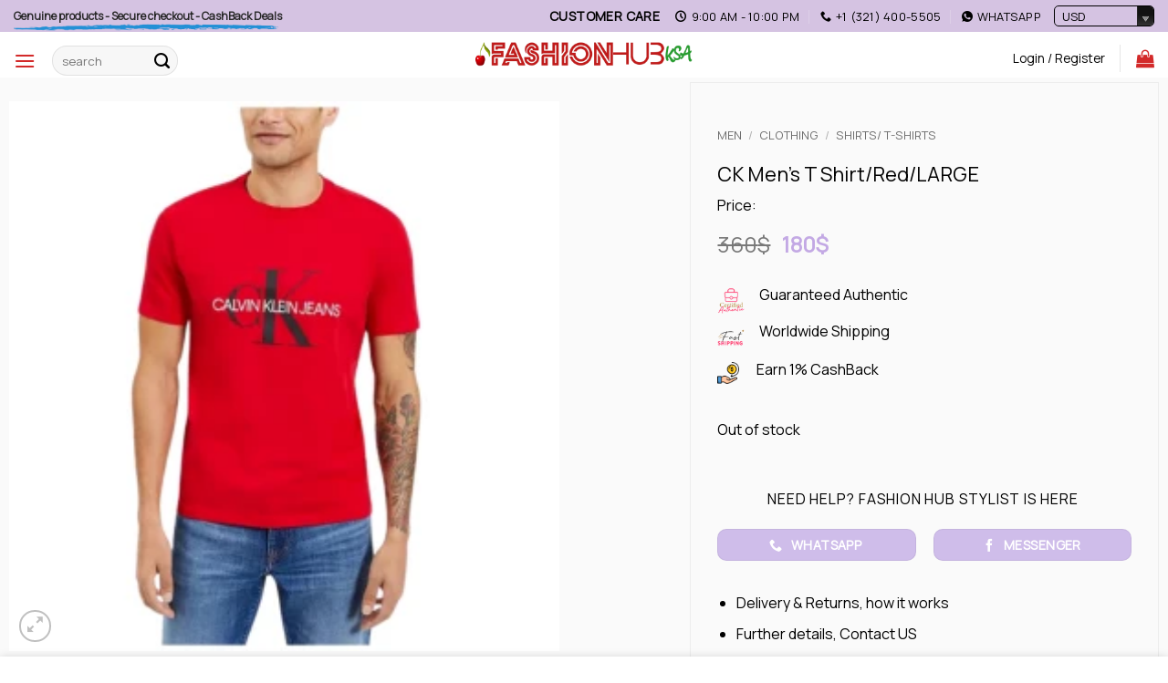

--- FILE ---
content_type: text/html; charset=UTF-8
request_url: https://www.fashionhubksa.com/product/ck-mens-t-shirt-red-large/
body_size: 52023
content:
<!DOCTYPE html>
<html lang="en-US" class="loading-site no-js bg-fill">
<head>
	<meta charset="UTF-8" />
	<link rel="profile" href="https://gmpg.org/xfn/11" />
	<link rel="pingback" href="https://www.fashionhubksa.com/xmlrpc.php" />

	<script>(function(html){html.className = html.className.replace(/\bno-js\b/,'js')})(document.documentElement);</script>
<title>CK Men&#8217;s T Shirt/Red/LARGE &#8211; Fashion HUB KSA</title>
<meta name='robots' content='max-image-preview:large' />
<meta name="viewport" content="width=device-width, initial-scale=1" /><link rel='dns-prefetch' href='//unpkg.com' />
<link rel='dns-prefetch' href='//www.gstatic.com' />
<link rel='dns-prefetch' href='//cdn.jsdelivr.net' />
<link rel='dns-prefetch' href='//fonts.googleapis.com' />
<link href='https://fonts.gstatic.com' crossorigin rel='preconnect' />
<link rel='prefetch' href='https://www.fashionhubksa.com/wp-content/themes/flatsome/assets/js/flatsome.js?ver=e2eddd6c228105dac048' />
<link rel='prefetch' href='https://www.fashionhubksa.com/wp-content/themes/flatsome/assets/js/chunk.slider.js?ver=3.20.4' />
<link rel='prefetch' href='https://www.fashionhubksa.com/wp-content/themes/flatsome/assets/js/chunk.popups.js?ver=3.20.4' />
<link rel='prefetch' href='https://www.fashionhubksa.com/wp-content/themes/flatsome/assets/js/chunk.tooltips.js?ver=3.20.4' />
<link rel='prefetch' href='https://www.fashionhubksa.com/wp-content/themes/flatsome/assets/js/woocommerce.js?ver=1c9be63d628ff7c3ff4c' />
<link rel="alternate" type="application/rss+xml" title="Fashion HUB KSA &raquo; Feed" href="https://www.fashionhubksa.com/feed/" />
<link rel="alternate" type="application/rss+xml" title="Fashion HUB KSA &raquo; Comments Feed" href="https://www.fashionhubksa.com/comments/feed/" />
<link rel="alternate" title="oEmbed (JSON)" type="application/json+oembed" href="https://www.fashionhubksa.com/wp-json/oembed/1.0/embed?url=https%3A%2F%2Fwww.fashionhubksa.com%2Fproduct%2Fck-mens-t-shirt-red-large%2F" />
<link rel="alternate" title="oEmbed (XML)" type="text/xml+oembed" href="https://www.fashionhubksa.com/wp-json/oembed/1.0/embed?url=https%3A%2F%2Fwww.fashionhubksa.com%2Fproduct%2Fck-mens-t-shirt-red-large%2F&#038;format=xml" />
<style id='wp-img-auto-sizes-contain-inline-css' type='text/css'>
img:is([sizes=auto i],[sizes^="auto," i]){contain-intrinsic-size:3000px 1500px}
/*# sourceURL=wp-img-auto-sizes-contain-inline-css */
</style>
<link rel='stylesheet' id='partial-payment-blocks-integration-css' href='https://www.fashionhubksa.com/wp-content/plugins/woo-wallet/build/partial-payment/style-index.css?ver=1.5.15' type='text/css' media='all' />
<link rel='stylesheet' id='activitytime-css' href='https://www.fashionhubksa.com/wp-content/plugins/activitytime/public/css/activitytime-public.css?ver=1.1.2' type='text/css' media='all' />
<link rel='stylesheet' id='jquery-confirm-css' href='https://www.fashionhubksa.com/wp-content/plugins/activitytime/admin/js/jquery-confirm/jquery-confirm.min.css?ver=7f1a1a9264a2f7507fe09fd2708d6cbb' type='text/css' media='all' />
<link rel='stylesheet' id='ch-flatsome-css-css' href='https://www.fashionhubksa.com/wp-content/plugins/ch-my-account-v02-1/assets/css/ch-flatsome.css?ver=1701462143' type='text/css' media='all' />
<style id='ch-flatsome-css-inline-css' type='text/css'>
:root { --netto-color: #eff5f5; }
.fladdons { background-color: #ffffff; }
#my-account-nav li { background-color: #ffffff; }
#my-account-nav li:hover { background-color: #efefef; }
/*# sourceURL=ch-flatsome-css-inline-css */
</style>
<link rel='stylesheet' id='remixicon-css' href='https://cdn.jsdelivr.net/npm/remixicon/fonts/remixicon.css' type='text/css' media='all' />
<link rel='stylesheet' id='digits-login-style-css' href='https://www.fashionhubksa.com/wp-content/plugins/digits/assets/css/login.min.css?ver=8.6.3.9' type='text/css' media='all' />
<link rel='stylesheet' id='digits-style-css' href='https://www.fashionhubksa.com/wp-content/plugins/digits/assets/css/main.min.css?ver=8.6.3.9' type='text/css' media='all' />
<link rel='stylesheet' id='digits-social-login-css' href='https://www.fashionhubksa.com/wp-content/plugins/digsociallogin/css/social-login.min.css?ver=7f1a1a9264a2f7507fe09fd2708d6cbb' type='text/css' media='all' />
<style id='woocommerce-inline-inline-css' type='text/css'>
.woocommerce form .form-row .required { visibility: visible; }
/*# sourceURL=woocommerce-inline-inline-css */
</style>
<link rel='stylesheet' id='thpys-frontend-css-css' href='https://www.fashionhubksa.com/wp-content/plugins/you-save-x-for-woocommerce/css/thpys-frontend.min.css?ver=7f1a1a9264a2f7507fe09fd2708d6cbb' type='text/css' media='all' />
<link rel='stylesheet' id='dashicons-css' href='https://www.fashionhubksa.com/wp-includes/css/dashicons.min.css?ver=7f1a1a9264a2f7507fe09fd2708d6cbb' type='text/css' media='all' />
<link rel='stylesheet' id='woocommerce-addons-css-css' href='https://www.fashionhubksa.com/wp-content/plugins/woocommerce-product-addons/assets/css/frontend/frontend.css?ver=8.1.2' type='text/css' media='all' />
<link rel='stylesheet' id='pwb-styles-frontend-css' href='https://www.fashionhubksa.com/wp-content/plugins/perfect-woocommerce-brands/build/frontend/css/style.css?ver=3.6.8' type='text/css' media='all' />
<link rel='stylesheet' id='wc-stripe-styles-css' href='https://www.fashionhubksa.com/wp-content/plugins/woo-stripe-payment/assets/build/stripe.css?ver=3.3.99' type='text/css' media='all' />
<link rel='stylesheet' id='flatsome-swatches-frontend-css' href='https://www.fashionhubksa.com/wp-content/themes/flatsome/assets/css/extensions/flatsome-swatches-frontend.css?ver=3.20.4' type='text/css' media='all' />
<link rel='stylesheet' id='flatsome-main-css' href='https://www.fashionhubksa.com/wp-content/themes/flatsome/assets/css/flatsome.css?ver=3.20.4' type='text/css' media='all' />
<style id='flatsome-main-inline-css' type='text/css'>
@font-face {
				font-family: "fl-icons";
				font-display: block;
				src: url(https://www.fashionhubksa.com/wp-content/themes/flatsome/assets/css/icons/fl-icons.eot?v=3.20.4);
				src:
					url(https://www.fashionhubksa.com/wp-content/themes/flatsome/assets/css/icons/fl-icons.eot#iefix?v=3.20.4) format("embedded-opentype"),
					url(https://www.fashionhubksa.com/wp-content/themes/flatsome/assets/css/icons/fl-icons.woff2?v=3.20.4) format("woff2"),
					url(https://www.fashionhubksa.com/wp-content/themes/flatsome/assets/css/icons/fl-icons.ttf?v=3.20.4) format("truetype"),
					url(https://www.fashionhubksa.com/wp-content/themes/flatsome/assets/css/icons/fl-icons.woff?v=3.20.4) format("woff"),
					url(https://www.fashionhubksa.com/wp-content/themes/flatsome/assets/css/icons/fl-icons.svg?v=3.20.4#fl-icons) format("svg");
			}
/*# sourceURL=flatsome-main-inline-css */
</style>
<link rel='stylesheet' id='flatsome-shop-css' href='https://www.fashionhubksa.com/wp-content/themes/flatsome/assets/css/flatsome-shop.css?ver=3.20.4' type='text/css' media='all' />
<link rel='stylesheet' id='flatsome-style-css' href='https://www.fashionhubksa.com/wp-content/themes/flatsome-child/style.css?ver=3.0' type='text/css' media='all' />
<style id="google-ABeeZee-css" media="all">/* latin-ext */
@font-face {
  font-family: 'ABeeZee';
  font-style: normal;
  font-weight: 400;
  font-display: swap;
  src: url(/fonts.gstatic.com/s/abeezee/v23/esDR31xSG-6AGleN2tukkJUEGpCeGQ.woff2) format('woff2');
  unicode-range: U+0100-02BA, U+02BD-02C5, U+02C7-02CC, U+02CE-02D7, U+02DD-02FF, U+0304, U+0308, U+0329, U+1D00-1DBF, U+1E00-1E9F, U+1EF2-1EFF, U+2020, U+20A0-20AB, U+20AD-20C0, U+2113, U+2C60-2C7F, U+A720-A7FF;
}
/* latin */
@font-face {
  font-family: 'ABeeZee';
  font-style: normal;
  font-weight: 400;
  font-display: swap;
  src: url(/fonts.gstatic.com/s/abeezee/v23/esDR31xSG-6AGleN2tWkkJUEGpA.woff2) format('woff2');
  unicode-range: U+0000-00FF, U+0131, U+0152-0153, U+02BB-02BC, U+02C6, U+02DA, U+02DC, U+0304, U+0308, U+0329, U+2000-206F, U+20AC, U+2122, U+2191, U+2193, U+2212, U+2215, U+FEFF, U+FFFD;
}
</style>
<style id="flatsome-googlefonts-css" media="all">/* cyrillic-ext */
@font-face {
  font-family: 'Manrope';
  font-style: normal;
  font-weight: 400;
  src: url(/fonts.gstatic.com/s/manrope/v20/xn7_YHE41ni1AdIRqAuZuw1Bx9mbZk79FN_P-bnTfc7AGraJwA.woff2) format('woff2');
  unicode-range: U+0460-052F, U+1C80-1C8A, U+20B4, U+2DE0-2DFF, U+A640-A69F, U+FE2E-FE2F;
}
/* cyrillic */
@font-face {
  font-family: 'Manrope';
  font-style: normal;
  font-weight: 400;
  src: url(/fonts.gstatic.com/s/manrope/v20/xn7_YHE41ni1AdIRqAuZuw1Bx9mbZk79FN_G-bnTfc7AGraJwA.woff2) format('woff2');
  unicode-range: U+0301, U+0400-045F, U+0490-0491, U+04B0-04B1, U+2116;
}
/* greek */
@font-face {
  font-family: 'Manrope';
  font-style: normal;
  font-weight: 400;
  src: url(/fonts.gstatic.com/s/manrope/v20/xn7_YHE41ni1AdIRqAuZuw1Bx9mbZk79FN_B-bnTfc7AGraJwA.woff2) format('woff2');
  unicode-range: U+0370-0377, U+037A-037F, U+0384-038A, U+038C, U+038E-03A1, U+03A3-03FF;
}
/* vietnamese */
@font-face {
  font-family: 'Manrope';
  font-style: normal;
  font-weight: 400;
  src: url(/fonts.gstatic.com/s/manrope/v20/xn7_YHE41ni1AdIRqAuZuw1Bx9mbZk79FN_N-bnTfc7AGraJwA.woff2) format('woff2');
  unicode-range: U+0102-0103, U+0110-0111, U+0128-0129, U+0168-0169, U+01A0-01A1, U+01AF-01B0, U+0300-0301, U+0303-0304, U+0308-0309, U+0323, U+0329, U+1EA0-1EF9, U+20AB;
}
/* latin-ext */
@font-face {
  font-family: 'Manrope';
  font-style: normal;
  font-weight: 400;
  src: url(/fonts.gstatic.com/s/manrope/v20/xn7_YHE41ni1AdIRqAuZuw1Bx9mbZk79FN_M-bnTfc7AGraJwA.woff2) format('woff2');
  unicode-range: U+0100-02BA, U+02BD-02C5, U+02C7-02CC, U+02CE-02D7, U+02DD-02FF, U+0304, U+0308, U+0329, U+1D00-1DBF, U+1E00-1E9F, U+1EF2-1EFF, U+2020, U+20A0-20AB, U+20AD-20C0, U+2113, U+2C60-2C7F, U+A720-A7FF;
}
/* latin */
@font-face {
  font-family: 'Manrope';
  font-style: normal;
  font-weight: 400;
  src: url(/fonts.gstatic.com/s/manrope/v20/xn7_YHE41ni1AdIRqAuZuw1Bx9mbZk79FN_C-bnTfc7AGrY.woff2) format('woff2');
  unicode-range: U+0000-00FF, U+0131, U+0152-0153, U+02BB-02BC, U+02C6, U+02DA, U+02DC, U+0304, U+0308, U+0329, U+2000-206F, U+20AC, U+2122, U+2191, U+2193, U+2212, U+2215, U+FEFF, U+FFFD;
}
</style>
<script type="text/template" id="tmpl-variation-template">
	<div class="woocommerce-variation-description">{{{ data.variation.variation_description }}}</div>
	<div class="woocommerce-variation-price">{{{ data.variation.price_html }}}</div>
	<div class="woocommerce-variation-availability">{{{ data.variation.availability_html }}}</div>
</script>
<script type="text/template" id="tmpl-unavailable-variation-template">
	<p role="alert">Sorry, this product is unavailable. Please choose a different combination.</p>
</script>
<script type="text/javascript" src="https://www.fashionhubksa.com/wp-includes/js/jquery/jquery.min.js?ver=3.7.1" id="jquery-core-js"></script>
<script type="text/javascript" id="jquery-js-after">
/* <![CDATA[ */
if (typeof (window.wpfReadyList) == "undefined") {
			var v = jQuery.fn.jquery;
			if (v && parseInt(v) >= 3 && window.self === window.top) {
				var readyList=[];
				window.originalReadyMethod = jQuery.fn.ready;
				jQuery.fn.ready = function(){
					if(arguments.length && arguments.length > 0 && typeof arguments[0] === "function") {
						readyList.push({"c": this, "a": arguments});
					}
					return window.originalReadyMethod.apply( this, arguments );
				};
				window.wpfReadyList = readyList;
			}}
//# sourceURL=jquery-js-after
/* ]]> */
</script>
<script type="text/javascript" src="https://www.fashionhubksa.com/wp-includes/js/underscore.min.js?ver=1.13.7" id="underscore-js"></script>
<script type="text/javascript" id="wp-util-js-extra">
/* <![CDATA[ */
var _wpUtilSettings = {"ajax":{"url":"/wp-admin/admin-ajax.php"}};
//# sourceURL=wp-util-js-extra
/* ]]> */
</script>
<script type="text/javascript" src="https://www.fashionhubksa.com/wp-includes/js/wp-util.min.js?ver=7f1a1a9264a2f7507fe09fd2708d6cbb" id="wp-util-js"></script>
<script type="text/javascript" src="https://www.fashionhubksa.com/wp-content/plugins/woocommerce/assets/js/jquery-blockui/jquery.blockUI.min.js?ver=2.7.0-wc.10.4.3" id="wc-jquery-blockui-js" data-wp-strategy="defer"></script>
<script type="text/javascript" id="activitytime-js-extra">
/* <![CDATA[ */
var actt_script_parameters = {"ajax_url":"https://www.fashionhubksa.com/wp-admin/admin-ajax.php","actt_activation_link":"https://www.fashionhubksa.com/wp-admin/admin.php?page=activitytime-addons","text":{"activation_popup_title":"Your version doesn't support this functionality, please upgrade","activation_popup_content":"We constantly maintain compatibility and improving this plugin for living, please support us and purchase, we provide very reasonable prices and will always do our best to help you!"}};
//# sourceURL=activitytime-js-extra
/* ]]> */
</script>
<script type="text/javascript" src="https://www.fashionhubksa.com/wp-content/plugins/activitytime/public/js/activitytime-public.js?ver=1.1.2" id="activitytime-js"></script>
<script type="text/javascript" src="https://www.fashionhubksa.com/wp-content/plugins/activitytime/admin/js/jquery-confirm/jquery-confirm.min.js?ver=7f1a1a9264a2f7507fe09fd2708d6cbb" id="jquery-confirm-js"></script>
<script type="text/javascript" id="tt4b_ajax_script-js-extra">
/* <![CDATA[ */
var tt4b_script_vars = {"pixel_code":"CQQHUL3C77U933JS55EG","currency":"USD","country":"US","advanced_matching":"1"};
//# sourceURL=tt4b_ajax_script-js-extra
/* ]]> */
</script>
<script type="text/javascript" src="https://www.fashionhubksa.com/wp-content/plugins/tiktok-for-business/admin/js/ajaxSnippet.js?ver=v1" id="tt4b_ajax_script-js"></script>
<script type="text/javascript" id="wc-add-to-cart-js-extra">
/* <![CDATA[ */
var wc_add_to_cart_params = {"ajax_url":"/wp-admin/admin-ajax.php","wc_ajax_url":"/?wc-ajax=%%endpoint%%","i18n_view_cart":"View cart","cart_url":"https://www.fashionhubksa.com/cart/","is_cart":"","cart_redirect_after_add":"no"};
//# sourceURL=wc-add-to-cart-js-extra
/* ]]> */
</script>
<script type="text/javascript" src="https://www.fashionhubksa.com/wp-content/plugins/woocommerce/assets/js/frontend/add-to-cart.min.js?ver=10.4.3" id="wc-add-to-cart-js" defer="defer" data-wp-strategy="defer"></script>
<script type="text/javascript" id="wc-single-product-js-extra">
/* <![CDATA[ */
var wc_single_product_params = {"i18n_required_rating_text":"Please select a rating","i18n_rating_options":["1 of 5 stars","2 of 5 stars","3 of 5 stars","4 of 5 stars","5 of 5 stars"],"i18n_product_gallery_trigger_text":"View full-screen image gallery","review_rating_required":"no","flexslider":{"rtl":false,"animation":"slide","smoothHeight":true,"directionNav":false,"controlNav":"thumbnails","slideshow":false,"animationSpeed":500,"animationLoop":false,"allowOneSlide":false},"zoom_enabled":"","zoom_options":[],"photoswipe_enabled":"","photoswipe_options":{"shareEl":false,"closeOnScroll":false,"history":false,"hideAnimationDuration":0,"showAnimationDuration":0},"flexslider_enabled":""};
//# sourceURL=wc-single-product-js-extra
/* ]]> */
</script>
<script type="text/javascript" src="https://www.fashionhubksa.com/wp-content/plugins/woocommerce/assets/js/frontend/single-product.min.js?ver=10.4.3" id="wc-single-product-js" defer="defer" data-wp-strategy="defer"></script>
<script type="text/javascript" src="https://www.fashionhubksa.com/wp-content/plugins/woocommerce/assets/js/js-cookie/js.cookie.min.js?ver=2.1.4-wc.10.4.3" id="wc-js-cookie-js" data-wp-strategy="defer"></script>
<script type="text/javascript" src="https://www.fashionhubksa.com/wp-content/plugins/woocommerce/assets/js/dompurify/purify.min.js?ver=10.4.3" id="wc-dompurify-js" defer="defer" data-wp-strategy="defer"></script>
<script type="text/javascript" src="https://www.gstatic.com/firebasejs/8.2.1/firebase-app.js?ver=8.2.1" id="firebase-js"></script>
<script type="text/javascript" src="https://www.gstatic.com/firebasejs/8.2.1/firebase-auth.js?ver=8.2.1" id="firebase-auth-js"></script>
<script type="text/javascript" id="firebase-auth-js-after">
/* <![CDATA[ */
function digits_init_firebase(){// For Firebase JS SDK v7.20.0 and later, measurementId is optional
const firebaseConfig = {
  apiKey: "AIzaSyDHtlaFEm8t7JlIFjnd6vypL3ZB5wFKYaw",
  authDomain: "fashion-hubksa-app.firebaseapp.com",
  databaseURL: "https://fashion-hubksa-app-default-rtdb.firebaseio.com",
  projectId: "fashion-hubksa-app",
  storageBucket: "fashion-hubksa-app.appspot.com",
  messagingSenderId: "69719510759",
  appId: "1:69719510759:web:f33e7eff03e1fa01015c42",
  measurementId: "G-YKELFGTM8K"
};
        firebase.initializeApp(firebaseConfig);
        firebase.auth().languageCode = "en_US";};
//# sourceURL=firebase-auth-js-after
/* ]]> */
</script>
<link rel="https://api.w.org/" href="https://www.fashionhubksa.com/wp-json/" /><link rel="alternate" title="JSON" type="application/json" href="https://www.fashionhubksa.com/wp-json/wp/v2/product/23434368902" /><link rel="EditURI" type="application/rsd+xml" title="RSD" href="https://www.fashionhubksa.com/xmlrpc.php?rsd" />

<link rel="canonical" href="https://www.fashionhubksa.com/product/ck-mens-t-shirt-red-large/" />
<link rel='shortlink' href='https://www.fashionhubksa.com/?p=23434368902' />
                <script>
                    
                    activitytime_callajax();

                    // call ajax each 5 sec

                    var activitytime_tracker;

                    activitytime_tracker = setInterval(activitytime_trackerFunc, 30000);

                    function activitytime_trackerFunc() {
                        activitytime_callajax();
                    }

                    function activitytime_callajax()
                    {
                        // call ajax
                        var xhttp = new XMLHttpRequest();
						
						/*
                        xhttp.open("POST", "https://www.fashionhubksa.com/wp-admin/admin-ajax.php", true);
                        xhttp.setRequestHeader("Content-type", "application/x-www-form-urlencoded");
                        xhttp.send("uri=\"%2Fproduct%2Fck-mens-t-shirt-red-large%2F\"&page=activitytime&function=ajax_time_end&action=activitytime_action"); 
						*/
                        xhttp.open("POST", "https://www.fashionhubksa.com/wp-json/activitytime/v1/action", true);
                        xhttp.setRequestHeader("Content-type", "application/x-www-form-urlencoded");
                        xhttp.send("uri=\"%2Fproduct%2Fck-mens-t-shirt-red-large%2F\""); 
						
                    }

                </script>
            <script type="text/javascript">
(function(url){
	if(/(?:Chrome\/26\.0\.1410\.63 Safari\/537\.31|WordfenceTestMonBot)/.test(navigator.userAgent)){ return; }
	var addEvent = function(evt, handler) {
		if (window.addEventListener) {
			document.addEventListener(evt, handler, false);
		} else if (window.attachEvent) {
			document.attachEvent('on' + evt, handler);
		}
	};
	var removeEvent = function(evt, handler) {
		if (window.removeEventListener) {
			document.removeEventListener(evt, handler, false);
		} else if (window.detachEvent) {
			document.detachEvent('on' + evt, handler);
		}
	};
	var evts = 'contextmenu dblclick drag dragend dragenter dragleave dragover dragstart drop keydown keypress keyup mousedown mousemove mouseout mouseover mouseup mousewheel scroll'.split(' ');
	var logHuman = function() {
		if (window.wfLogHumanRan) { return; }
		window.wfLogHumanRan = true;
		var wfscr = document.createElement('script');
		wfscr.type = 'text/javascript';
		wfscr.async = true;
		wfscr.src = url + '&r=' + Math.random();
		(document.getElementsByTagName('head')[0]||document.getElementsByTagName('body')[0]).appendChild(wfscr);
		for (var i = 0; i < evts.length; i++) {
			removeEvent(evts[i], logHuman);
		}
	};
	for (var i = 0; i < evts.length; i++) {
		addEvent(evts[i], logHuman);
	}
})('//www.fashionhubksa.com/?wordfence_lh=1&hid=EA4AE00CB4268E13266F616C1B60B22F');
</script><!-- Google site verification - Google for WooCommerce -->
<meta name="google-site-verification" content="-C5cDL4v2lW6nHhnG-sFMXAx10kI9EhNPSvyEefUP74" />
	<noscript><style>.woocommerce-product-gallery{ opacity: 1 !important; }</style></noscript>
	        <style type="text/css">
            .digits_secure_modal_box, .digits_ui,
            .digits_secure_modal_box *, .digits_ui *,
            .digits_font, .dig_ma-box, .dig_ma-box input, .dig_ma-box input::placeholder, .dig_ma-box ::placeholder, .dig_ma-box label, .dig_ma-box button, .dig_ma-box select, .dig_ma-box * {
                font-family: 'ABeeZee', sans-serif;
            }
        </style>
        <link rel="icon" href="https://www.fashionhubksa.com/wp-content/uploads/2020/12/cropped-food-cherry-1-32x32.png" sizes="32x32" />
<link rel="icon" href="https://www.fashionhubksa.com/wp-content/uploads/2020/12/cropped-food-cherry-1-192x192.png" sizes="192x192" />
<link rel="apple-touch-icon" href="https://www.fashionhubksa.com/wp-content/uploads/2020/12/cropped-food-cherry-1-180x180.png" />
<meta name="msapplication-TileImage" content="https://www.fashionhubksa.com/wp-content/uploads/2020/12/cropped-food-cherry-1-270x270.png" />
<style id="custom-css" type="text/css">:root {--primary-color: #cfbdea;--fs-color-primary: #cfbdea;--fs-color-secondary: #000000;--fs-color-success: #225803;--fs-color-alert: #a71414;--fs-color-base: #000000;--fs-experimental-link-color: #000000;--fs-experimental-link-color-hover: #d1baed;}.tooltipster-base {--tooltip-color: #fff;--tooltip-bg-color: #000;}.off-canvas-right .mfp-content, .off-canvas-left .mfp-content {--drawer-width: 300px;}.off-canvas .mfp-content.off-canvas-cart {--drawer-width: 360px;}html{background-color:#ffffff!important;}.container-width, .full-width .ubermenu-nav, .container, .row{max-width: 1470px}.row.row-collapse{max-width: 1440px}.row.row-small{max-width: 1462.5px}.row.row-large{max-width: 1500px}.sticky-add-to-cart--active, #wrapper,#main,#main.dark{background-color: #ffffff}.header-main{height: 50px}#logo img{max-height: 50px}#logo{width:238px;}.stuck #logo img{padding:8px 0;}.header-bottom{min-height: 10px}.header-top{min-height: 30px}.transparent .header-main{height: 30px}.transparent #logo img{max-height: 30px}.has-transparent + .page-title:first-of-type,.has-transparent + #main > .page-title,.has-transparent + #main > div > .page-title,.has-transparent + #main .page-header-wrapper:first-of-type .page-title{padding-top: 110px;}.header.show-on-scroll,.stuck .header-main{height:45px!important}.stuck #logo img{max-height: 45px!important}.search-form{ width: 30%;}.header-bg-color {background-color: #ffffff}.header-bg-image {background-image: url('https://fashionhubksa.com/wp-content/uploads/2021/03/Untitled-design-52.png');}.header-bg-image {background-repeat: repeat-x;}.header-bottom {background-color: #f1f1f1}.top-bar-nav > li > a{line-height: 16px }.header-main .nav > li > a{line-height: 6px }.header-wrapper:not(.stuck) .header-main .header-nav{margin-top: 7px }.stuck .header-main .nav > li > a{line-height: 21px }.header-bottom-nav > li > a{line-height: 99px }@media (max-width: 549px) {.header-main{height: 62px}#logo img{max-height: 62px}}.main-menu-overlay{background-color: #6d6d6d}.nav-dropdown-has-arrow.nav-dropdown-has-border li.has-dropdown:before{border-bottom-color: #000000;}.nav .nav-dropdown{border-color: #000000 }.nav-dropdown{border-radius:10px}.nav-dropdown{font-size:96%}.header-top{background-color:#d5c3e2!important;}h1,h2,h3,h4,h5,h6,.heading-font{color: #000000;}body{font-size: 100%;}@media screen and (max-width: 549px){body{font-size: 100%;}}body{font-family: Manrope, sans-serif;}body {font-weight: 400;font-style: normal;}.nav > li > a {font-family: Manrope, sans-serif;}.mobile-sidebar-levels-2 .nav > li > ul > li > a {font-family: Manrope, sans-serif;}.nav > li > a,.mobile-sidebar-levels-2 .nav > li > ul > li > a {font-weight: 400;font-style: normal;}h1,h2,h3,h4,h5,h6,.heading-font, .off-canvas-center .nav-sidebar.nav-vertical > li > a{font-family: Manrope, sans-serif;}h1,h2,h3,h4,h5,h6,.heading-font,.banner h1,.banner h2 {font-weight: 400;font-style: normal;}.alt-font{font-family: Manrope, sans-serif;}.alt-font {font-weight: 400!important;font-style: normal!important;}.header:not(.transparent) .top-bar-nav > li > a {color: #000000;}.widget:where(:not(.widget_shopping_cart)) a{color: #000000;}.widget:where(:not(.widget_shopping_cart)) a:hover{color: #000000;}.widget .tagcloud a:hover{border-color: #000000; background-color: #000000;}.is-divider{background-color: rgba(170,170,170,0);}.shop-page-title.featured-title .title-overlay{background-color: rgba(7,147,58,0);}.current .breadcrumb-step, [data-icon-label]:after, .button#place_order,.button.checkout,.checkout-button,.single_add_to_cart_button.button, .sticky-add-to-cart-select-options-button{background-color: #c3a9e4!important }.has-equal-box-heights .box-image {padding-top: 99%;}.badge-inner.on-sale{background-color: #a60606}.star-rating span:before,.star-rating:before, .woocommerce-page .star-rating:before, .stars a:hover:after, .stars a.active:after{color: #f6ab3b}.price del, .product_list_widget del, del .woocommerce-Price-amount { color: #232323; }ins .woocommerce-Price-amount { color: #c3a9e4; }@media screen and (min-width: 550px){.products .box-vertical .box-image{min-width: 300px!important;width: 300px!important;}}.header-main .social-icons,.header-main .cart-icon strong,.header-main .menu-title,.header-main .header-button > .button.is-outline,.header-main .nav > li > a > i:not(.icon-angle-down){color: #d32a2a!important;}.header-main .header-button > .button.is-outline,.header-main .cart-icon strong:after,.header-main .cart-icon strong{border-color: #d32a2a!important;}.header-main .header-button > .button:not(.is-outline){background-color: #d32a2a!important;}.header-main .current-dropdown .cart-icon strong,.header-main .header-button > .button:hover,.header-main .header-button > .button:hover i,.header-main .header-button > .button:hover span{color:#FFF!important;}.header-main .menu-title:hover,.header-main .social-icons a:hover,.header-main .header-button > .button.is-outline:hover,.header-main .nav > li > a:hover > i:not(.icon-angle-down){color: #d32a2a!important;}.header-main .current-dropdown .cart-icon strong,.header-main .header-button > .button:hover{background-color: #d32a2a!important;}.header-main .current-dropdown .cart-icon strong:after,.header-main .current-dropdown .cart-icon strong,.header-main .header-button > .button:hover{border-color: #d32a2a!important;}.footer-1{background-color: #f4f4f4}.footer-2{background-color: #0a0a0a}.absolute-footer, html{background-color: #000000}.page-title-small + main .product-container > .row{padding-top:0;}button[name='update_cart'] { display: none; }.nav-vertical-fly-out > li + li {border-top-width: 1px; border-top-style: solid;}/* Custom CSS */.shadown {box-shadow: none !important;background: #f8f8f8 !important;border-radius: 5px !important;}.sticky-button {position: fixed;left: 10px;bottom: 0px;z-index: 999;}.label-new.menu-item > a:after{content:"New";}.label-hot.menu-item > a:after{content:"Hot";}.label-sale.menu-item > a:after{content:"Sale";}.label-popular.menu-item > a:after{content:"Popular";}</style>		<style type="text/css" id="wp-custom-css">
			
/*STICKY PRODUCT OPTIONS NAVBAR*/ .sticky-down { position: -webkit-sticky; position: sticky; top: 0; overflow: hidden; z-index: 999; }





.chosen-container-single .chosen-single span {
    background-color: transparent !important;
}
.chosen-container-single .chosen-single {
    background-color: transparent !important;
}

.chosen-container-single .chosen-single span {
    background-color: transparent !important;
}
.chosen-container-single .chosen-single span {
    color: black !important;
}
.chosen-container-single .chosen-single {
    border: 1px solid black !important;
    box-shadow: none !important;
}

.chosen-container-single .chosen-single span {
    color: black !important;
}


.chosen-container {
    margin-left: auto;
    margin-right: auto;
    display: block;
}

.header-block {
    display: flex;
    justify-content: center;
    align-items: center;
}


/* Adjust the height of WooCommerce Checkout Block input fields */
.wp-block-woocommerce-checkout input[type="text"],
.wp-block-woocommerce-checkout input[type="email"],
.wp-block-woocommerce-checkout input[type="tel"],
.wp-block-woocommerce-checkout input[type="password"],
.wp-block-woocommerce-checkout select,
.wp-block-woocommerce-checkout textarea {
    height: 50px; /* Adjust this value as needed */
    line-height: 1.65;
    padding: 10px; /* Adjust padding if necessary */
    box-sizing: border-box;
}

/* Adjust the height of specific field containers */
.wp-block-woocommerce-checkout .wc-block-components-address-form__fields {
    display: flex;
    flex-wrap: wrap;
    gap: 16px;
}

.wp-block-woocommerce-checkout .wc-block-components-address-form__field {
    flex: 1 1 calc(50% - 16px); /* Adjusts for two fields per row */
    box-sizing: border-box;
}

/* Adjust the height of the form rows */
.wp-block-woocommerce-checkout .form-row {
    height: auto;
    box-sizing: border-box;
}

/* Adjust the height of the shipping address fields */
.wp-block-woocommerce-checkout .wc-block-components-address-form__field {
    display: flex;
    flex-direction: column;
    height: auto;
    margin-bottom: 20px; /* Adjust margin as needed */
}

/* Adjust the height of the country and state select fields */
.wp-block-woocommerce-checkout .wc-block-components-country-input,
.wp-block-woocommerce-checkout .wc-block-components-state-input {
    margin-top: 16px;
}

/* Ensure the fields within the address form wrapper have appropriate height */
.wp-block-woocommerce-checkout .wc-block-components-address-form__field input,
.wp-block-woocommerce-checkout .wc-block-components-address-form__field select,
.wp-block-woocommerce-checkout .wc-block-components-address-form__field textarea {
    height: 50px; /* Adjust this value as needed */
    line-height: 1.65;
    padding: 10px; /* Adjust padding if necessary */
    box-sizing: border-box;
}



a.showlogin {
    display: none !important;
}
		</style>
		<style id="flatsome-swatches-css">.variations_form .ux-swatch.selected {box-shadow: 0 0 0 2px var(--fs-color-secondary);}.ux-swatches-in-loop .ux-swatch.selected {box-shadow: 0 0 0 2px var(--fs-color-secondary);}</style><style id="flatsome-variation-images-css">.ux-additional-variation-images-thumbs-placeholder {max-height: 0;opacity: 0;visibility: hidden;transition: visibility .1s, opacity .1s, max-height .2s ease-out;}.ux-additional-variation-images-thumbs-placeholder--visible {max-height: 1000px;opacity: 1;visibility: visible;transition: visibility .2s, opacity .2s, max-height .1s ease-in;}</style><link rel='stylesheet' id='wc-blocks-style-css' href='https://www.fashionhubksa.com/wp-content/plugins/woocommerce/assets/client/blocks/wc-blocks.css?ver=wc-10.4.3' type='text/css' media='all' />
<style id='global-styles-inline-css' type='text/css'>
:root{--wp--preset--aspect-ratio--square: 1;--wp--preset--aspect-ratio--4-3: 4/3;--wp--preset--aspect-ratio--3-4: 3/4;--wp--preset--aspect-ratio--3-2: 3/2;--wp--preset--aspect-ratio--2-3: 2/3;--wp--preset--aspect-ratio--16-9: 16/9;--wp--preset--aspect-ratio--9-16: 9/16;--wp--preset--color--black: #000000;--wp--preset--color--cyan-bluish-gray: #abb8c3;--wp--preset--color--white: #ffffff;--wp--preset--color--pale-pink: #f78da7;--wp--preset--color--vivid-red: #cf2e2e;--wp--preset--color--luminous-vivid-orange: #ff6900;--wp--preset--color--luminous-vivid-amber: #fcb900;--wp--preset--color--light-green-cyan: #7bdcb5;--wp--preset--color--vivid-green-cyan: #00d084;--wp--preset--color--pale-cyan-blue: #8ed1fc;--wp--preset--color--vivid-cyan-blue: #0693e3;--wp--preset--color--vivid-purple: #9b51e0;--wp--preset--color--primary: #cfbdea;--wp--preset--color--secondary: #000000;--wp--preset--color--success: #225803;--wp--preset--color--alert: #a71414;--wp--preset--gradient--vivid-cyan-blue-to-vivid-purple: linear-gradient(135deg,rgb(6,147,227) 0%,rgb(155,81,224) 100%);--wp--preset--gradient--light-green-cyan-to-vivid-green-cyan: linear-gradient(135deg,rgb(122,220,180) 0%,rgb(0,208,130) 100%);--wp--preset--gradient--luminous-vivid-amber-to-luminous-vivid-orange: linear-gradient(135deg,rgb(252,185,0) 0%,rgb(255,105,0) 100%);--wp--preset--gradient--luminous-vivid-orange-to-vivid-red: linear-gradient(135deg,rgb(255,105,0) 0%,rgb(207,46,46) 100%);--wp--preset--gradient--very-light-gray-to-cyan-bluish-gray: linear-gradient(135deg,rgb(238,238,238) 0%,rgb(169,184,195) 100%);--wp--preset--gradient--cool-to-warm-spectrum: linear-gradient(135deg,rgb(74,234,220) 0%,rgb(151,120,209) 20%,rgb(207,42,186) 40%,rgb(238,44,130) 60%,rgb(251,105,98) 80%,rgb(254,248,76) 100%);--wp--preset--gradient--blush-light-purple: linear-gradient(135deg,rgb(255,206,236) 0%,rgb(152,150,240) 100%);--wp--preset--gradient--blush-bordeaux: linear-gradient(135deg,rgb(254,205,165) 0%,rgb(254,45,45) 50%,rgb(107,0,62) 100%);--wp--preset--gradient--luminous-dusk: linear-gradient(135deg,rgb(255,203,112) 0%,rgb(199,81,192) 50%,rgb(65,88,208) 100%);--wp--preset--gradient--pale-ocean: linear-gradient(135deg,rgb(255,245,203) 0%,rgb(182,227,212) 50%,rgb(51,167,181) 100%);--wp--preset--gradient--electric-grass: linear-gradient(135deg,rgb(202,248,128) 0%,rgb(113,206,126) 100%);--wp--preset--gradient--midnight: linear-gradient(135deg,rgb(2,3,129) 0%,rgb(40,116,252) 100%);--wp--preset--font-size--small: 13px;--wp--preset--font-size--medium: 20px;--wp--preset--font-size--large: 36px;--wp--preset--font-size--x-large: 42px;--wp--preset--spacing--20: 0.44rem;--wp--preset--spacing--30: 0.67rem;--wp--preset--spacing--40: 1rem;--wp--preset--spacing--50: 1.5rem;--wp--preset--spacing--60: 2.25rem;--wp--preset--spacing--70: 3.38rem;--wp--preset--spacing--80: 5.06rem;--wp--preset--shadow--natural: 6px 6px 9px rgba(0, 0, 0, 0.2);--wp--preset--shadow--deep: 12px 12px 50px rgba(0, 0, 0, 0.4);--wp--preset--shadow--sharp: 6px 6px 0px rgba(0, 0, 0, 0.2);--wp--preset--shadow--outlined: 6px 6px 0px -3px rgb(255, 255, 255), 6px 6px rgb(0, 0, 0);--wp--preset--shadow--crisp: 6px 6px 0px rgb(0, 0, 0);}:where(body) { margin: 0; }.wp-site-blocks > .alignleft { float: left; margin-right: 2em; }.wp-site-blocks > .alignright { float: right; margin-left: 2em; }.wp-site-blocks > .aligncenter { justify-content: center; margin-left: auto; margin-right: auto; }:where(.is-layout-flex){gap: 0.5em;}:where(.is-layout-grid){gap: 0.5em;}.is-layout-flow > .alignleft{float: left;margin-inline-start: 0;margin-inline-end: 2em;}.is-layout-flow > .alignright{float: right;margin-inline-start: 2em;margin-inline-end: 0;}.is-layout-flow > .aligncenter{margin-left: auto !important;margin-right: auto !important;}.is-layout-constrained > .alignleft{float: left;margin-inline-start: 0;margin-inline-end: 2em;}.is-layout-constrained > .alignright{float: right;margin-inline-start: 2em;margin-inline-end: 0;}.is-layout-constrained > .aligncenter{margin-left: auto !important;margin-right: auto !important;}.is-layout-constrained > :where(:not(.alignleft):not(.alignright):not(.alignfull)){margin-left: auto !important;margin-right: auto !important;}body .is-layout-flex{display: flex;}.is-layout-flex{flex-wrap: wrap;align-items: center;}.is-layout-flex > :is(*, div){margin: 0;}body .is-layout-grid{display: grid;}.is-layout-grid > :is(*, div){margin: 0;}body{padding-top: 0px;padding-right: 0px;padding-bottom: 0px;padding-left: 0px;}a:where(:not(.wp-element-button)){text-decoration: none;}:root :where(.wp-element-button, .wp-block-button__link){background-color: #32373c;border-width: 0;color: #fff;font-family: inherit;font-size: inherit;font-style: inherit;font-weight: inherit;letter-spacing: inherit;line-height: inherit;padding-top: calc(0.667em + 2px);padding-right: calc(1.333em + 2px);padding-bottom: calc(0.667em + 2px);padding-left: calc(1.333em + 2px);text-decoration: none;text-transform: inherit;}.has-black-color{color: var(--wp--preset--color--black) !important;}.has-cyan-bluish-gray-color{color: var(--wp--preset--color--cyan-bluish-gray) !important;}.has-white-color{color: var(--wp--preset--color--white) !important;}.has-pale-pink-color{color: var(--wp--preset--color--pale-pink) !important;}.has-vivid-red-color{color: var(--wp--preset--color--vivid-red) !important;}.has-luminous-vivid-orange-color{color: var(--wp--preset--color--luminous-vivid-orange) !important;}.has-luminous-vivid-amber-color{color: var(--wp--preset--color--luminous-vivid-amber) !important;}.has-light-green-cyan-color{color: var(--wp--preset--color--light-green-cyan) !important;}.has-vivid-green-cyan-color{color: var(--wp--preset--color--vivid-green-cyan) !important;}.has-pale-cyan-blue-color{color: var(--wp--preset--color--pale-cyan-blue) !important;}.has-vivid-cyan-blue-color{color: var(--wp--preset--color--vivid-cyan-blue) !important;}.has-vivid-purple-color{color: var(--wp--preset--color--vivid-purple) !important;}.has-primary-color{color: var(--wp--preset--color--primary) !important;}.has-secondary-color{color: var(--wp--preset--color--secondary) !important;}.has-success-color{color: var(--wp--preset--color--success) !important;}.has-alert-color{color: var(--wp--preset--color--alert) !important;}.has-black-background-color{background-color: var(--wp--preset--color--black) !important;}.has-cyan-bluish-gray-background-color{background-color: var(--wp--preset--color--cyan-bluish-gray) !important;}.has-white-background-color{background-color: var(--wp--preset--color--white) !important;}.has-pale-pink-background-color{background-color: var(--wp--preset--color--pale-pink) !important;}.has-vivid-red-background-color{background-color: var(--wp--preset--color--vivid-red) !important;}.has-luminous-vivid-orange-background-color{background-color: var(--wp--preset--color--luminous-vivid-orange) !important;}.has-luminous-vivid-amber-background-color{background-color: var(--wp--preset--color--luminous-vivid-amber) !important;}.has-light-green-cyan-background-color{background-color: var(--wp--preset--color--light-green-cyan) !important;}.has-vivid-green-cyan-background-color{background-color: var(--wp--preset--color--vivid-green-cyan) !important;}.has-pale-cyan-blue-background-color{background-color: var(--wp--preset--color--pale-cyan-blue) !important;}.has-vivid-cyan-blue-background-color{background-color: var(--wp--preset--color--vivid-cyan-blue) !important;}.has-vivid-purple-background-color{background-color: var(--wp--preset--color--vivid-purple) !important;}.has-primary-background-color{background-color: var(--wp--preset--color--primary) !important;}.has-secondary-background-color{background-color: var(--wp--preset--color--secondary) !important;}.has-success-background-color{background-color: var(--wp--preset--color--success) !important;}.has-alert-background-color{background-color: var(--wp--preset--color--alert) !important;}.has-black-border-color{border-color: var(--wp--preset--color--black) !important;}.has-cyan-bluish-gray-border-color{border-color: var(--wp--preset--color--cyan-bluish-gray) !important;}.has-white-border-color{border-color: var(--wp--preset--color--white) !important;}.has-pale-pink-border-color{border-color: var(--wp--preset--color--pale-pink) !important;}.has-vivid-red-border-color{border-color: var(--wp--preset--color--vivid-red) !important;}.has-luminous-vivid-orange-border-color{border-color: var(--wp--preset--color--luminous-vivid-orange) !important;}.has-luminous-vivid-amber-border-color{border-color: var(--wp--preset--color--luminous-vivid-amber) !important;}.has-light-green-cyan-border-color{border-color: var(--wp--preset--color--light-green-cyan) !important;}.has-vivid-green-cyan-border-color{border-color: var(--wp--preset--color--vivid-green-cyan) !important;}.has-pale-cyan-blue-border-color{border-color: var(--wp--preset--color--pale-cyan-blue) !important;}.has-vivid-cyan-blue-border-color{border-color: var(--wp--preset--color--vivid-cyan-blue) !important;}.has-vivid-purple-border-color{border-color: var(--wp--preset--color--vivid-purple) !important;}.has-primary-border-color{border-color: var(--wp--preset--color--primary) !important;}.has-secondary-border-color{border-color: var(--wp--preset--color--secondary) !important;}.has-success-border-color{border-color: var(--wp--preset--color--success) !important;}.has-alert-border-color{border-color: var(--wp--preset--color--alert) !important;}.has-vivid-cyan-blue-to-vivid-purple-gradient-background{background: var(--wp--preset--gradient--vivid-cyan-blue-to-vivid-purple) !important;}.has-light-green-cyan-to-vivid-green-cyan-gradient-background{background: var(--wp--preset--gradient--light-green-cyan-to-vivid-green-cyan) !important;}.has-luminous-vivid-amber-to-luminous-vivid-orange-gradient-background{background: var(--wp--preset--gradient--luminous-vivid-amber-to-luminous-vivid-orange) !important;}.has-luminous-vivid-orange-to-vivid-red-gradient-background{background: var(--wp--preset--gradient--luminous-vivid-orange-to-vivid-red) !important;}.has-very-light-gray-to-cyan-bluish-gray-gradient-background{background: var(--wp--preset--gradient--very-light-gray-to-cyan-bluish-gray) !important;}.has-cool-to-warm-spectrum-gradient-background{background: var(--wp--preset--gradient--cool-to-warm-spectrum) !important;}.has-blush-light-purple-gradient-background{background: var(--wp--preset--gradient--blush-light-purple) !important;}.has-blush-bordeaux-gradient-background{background: var(--wp--preset--gradient--blush-bordeaux) !important;}.has-luminous-dusk-gradient-background{background: var(--wp--preset--gradient--luminous-dusk) !important;}.has-pale-ocean-gradient-background{background: var(--wp--preset--gradient--pale-ocean) !important;}.has-electric-grass-gradient-background{background: var(--wp--preset--gradient--electric-grass) !important;}.has-midnight-gradient-background{background: var(--wp--preset--gradient--midnight) !important;}.has-small-font-size{font-size: var(--wp--preset--font-size--small) !important;}.has-medium-font-size{font-size: var(--wp--preset--font-size--medium) !important;}.has-large-font-size{font-size: var(--wp--preset--font-size--large) !important;}.has-x-large-font-size{font-size: var(--wp--preset--font-size--x-large) !important;}
/*# sourceURL=global-styles-inline-css */
</style>
<link rel='stylesheet' id='chosen-drop-down-css' href='https://www.fashionhubksa.com/wp-content/plugins/woocommerce-currency-switcher/js/chosen/chosen.min.css?ver=2.4.3.1' type='text/css' media='all' />
<link rel='stylesheet' id='chosen-drop-down-dark-css' href='https://www.fashionhubksa.com/wp-content/plugins/woocommerce-currency-switcher/js/chosen/chosen-dark.css?ver=2.4.3.1' type='text/css' media='all' />
<link rel='stylesheet' id='woocommerce-currency-switcher-css' href='https://www.fashionhubksa.com/wp-content/plugins/woocommerce-currency-switcher/css/front.css?ver=2.4.3.1' type='text/css' media='all' />
<style id='woocommerce-currency-switcher-inline-css' type='text/css'>
        .woocs_price_code.woocs_preloader_ajax del,.woocs_price_code.woocs_preloader_ajax ins,.woocs_price_code.woocs_preloader_ajax span{
        display: none;
        }

        .woocs_price_code.woocs_preloader_ajax:after {
        content: " ";
        display: inline-block;
        width: 20px;
        height: 20px;
        margin: 8px;
        border-radius: 50%;
        border: 6px solid #96588a;
        border-color: #96588a transparent #96588a transparent;
        animation: woocs_preloader_ajax 1.2s linear infinite;
        }
        @keyframes woocs_preloader_ajax {
        0% {
        transform: rotate(0deg);
        }
        100% {
        transform: rotate(360deg);
        }
        }

        
 .woocommerce-currency-switcher{ width:100%;} .woocs_option_img_USD{ background: url(https://www.fashionhubksa.com/wp-content/uploads/2023/08/US-e1697742667347.png) no-repeat 99% 0; background-size: 30px 20px; } .woocs_option_img_SAR{ background: url(https://www.fashionhubksa.com/wp-content/uploads/2023/08/saudi-arabia.png) no-repeat 99% 0; background-size: 30px 20px; } .woocs_option_img_AED{ background: url(https://www.fashionhubksa.com/wp-content/uploads/2024/06/united-arab-emirates-2.png) no-repeat 99% 0; background-size: 30px 20px; } .woocs_option_img_QAR{ background: url(https://www.fashionhubksa.com/wp-content/uploads/2023/08/QA.png) no-repeat 99% 0; background-size: 30px 20px; } .woocs_option_img_KWD{ background: url(https://www.fashionhubksa.com/wp-content/uploads/2023/08/KW.png) no-repeat 99% 0; background-size: 30px 20px; } .woocs_option_img_BHD{ background: url(https://www.fashionhubksa.com/wp-content/uploads/2023/08/BH.png) no-repeat 99% 0; background-size: 30px 20px; } .woocs_option_img_JOD{ background: url(https://www.fashionhubksa.com/wp-content/uploads/2023/08/JO.png) no-repeat 99% 0; background-size: 30px 20px; } .woocs_option_img_EGP{ background: url(https://www.fashionhubksa.com/wp-content/uploads/2023/08/EG.png) no-repeat 99% 0; background-size: 30px 20px; } .woocs_option_img_PHP{ background: url(https://www.fashionhubksa.com/wp-content/uploads/2023/08/PH.png) no-repeat 99% 0; background-size: 30px 20px; } .woocs_option_img_CAD{ background: url(https://www.fashionhubksa.com/wp-content/uploads/2023/08/CA.png) no-repeat 99% 0; background-size: 30px 20px; } .woocs_option_img_GBP{ background: url(https://www.fashionhubksa.com/wp-content/uploads/2024/06/united-kingdom.png) no-repeat 99% 0; background-size: 30px 20px; } .woocs_option_img_EUR{ background: url(https://www.fashionhubksa.com/wp-content/uploads/2024/06/european-union.png) no-repeat 99% 0; background-size: 30px 20px; } .woocs_option_img_NZD{ background: url(https://www.fashionhubksa.com/wp-content/uploads/2023/08/NZ.png) no-repeat 99% 0; background-size: 30px 20px; } .woocs_option_img_AUD{ background: url(https://www.fashionhubksa.com/wp-content/uploads/2023/08/AU.png) no-repeat 99% 0; background-size: 30px 20px; } .woocs_option_img_OMR{ background: url(https://www.fashionhubksa.com/wp-content/uploads/2023/08/OM.png) no-repeat 99% 0; background-size: 30px 20px; }
 .woocommerce-currency-switcher{ width:100%;} .woocs_option_img_USD{ background: url(https://www.fashionhubksa.com/wp-content/uploads/2023/08/US-e1697742667347.png) no-repeat 99% 0; background-size: 30px 20px; } .woocs_option_img_SAR{ background: url(https://www.fashionhubksa.com/wp-content/uploads/2023/08/saudi-arabia.png) no-repeat 99% 0; background-size: 30px 20px; } .woocs_option_img_AED{ background: url(https://www.fashionhubksa.com/wp-content/uploads/2024/06/united-arab-emirates-2.png) no-repeat 99% 0; background-size: 30px 20px; } .woocs_option_img_QAR{ background: url(https://www.fashionhubksa.com/wp-content/uploads/2023/08/QA.png) no-repeat 99% 0; background-size: 30px 20px; } .woocs_option_img_KWD{ background: url(https://www.fashionhubksa.com/wp-content/uploads/2023/08/KW.png) no-repeat 99% 0; background-size: 30px 20px; } .woocs_option_img_BHD{ background: url(https://www.fashionhubksa.com/wp-content/uploads/2023/08/BH.png) no-repeat 99% 0; background-size: 30px 20px; } .woocs_option_img_JOD{ background: url(https://www.fashionhubksa.com/wp-content/uploads/2023/08/JO.png) no-repeat 99% 0; background-size: 30px 20px; } .woocs_option_img_EGP{ background: url(https://www.fashionhubksa.com/wp-content/uploads/2023/08/EG.png) no-repeat 99% 0; background-size: 30px 20px; } .woocs_option_img_PHP{ background: url(https://www.fashionhubksa.com/wp-content/uploads/2023/08/PH.png) no-repeat 99% 0; background-size: 30px 20px; } .woocs_option_img_CAD{ background: url(https://www.fashionhubksa.com/wp-content/uploads/2023/08/CA.png) no-repeat 99% 0; background-size: 30px 20px; } .woocs_option_img_GBP{ background: url(https://www.fashionhubksa.com/wp-content/uploads/2024/06/united-kingdom.png) no-repeat 99% 0; background-size: 30px 20px; } .woocs_option_img_EUR{ background: url(https://www.fashionhubksa.com/wp-content/uploads/2024/06/european-union.png) no-repeat 99% 0; background-size: 30px 20px; } .woocs_option_img_NZD{ background: url(https://www.fashionhubksa.com/wp-content/uploads/2023/08/NZ.png) no-repeat 99% 0; background-size: 30px 20px; } .woocs_option_img_AUD{ background: url(https://www.fashionhubksa.com/wp-content/uploads/2023/08/AU.png) no-repeat 99% 0; background-size: 30px 20px; } .woocs_option_img_OMR{ background: url(https://www.fashionhubksa.com/wp-content/uploads/2023/08/OM.png) no-repeat 99% 0; background-size: 30px 20px; }
/*# sourceURL=woocommerce-currency-switcher-inline-css */
</style>
<link rel='stylesheet' id='flatsome-effects-css' href='https://www.fashionhubksa.com/wp-content/themes/flatsome/assets/css/effects.css?ver=3.20.4' type='text/css' media='all' />
</head>

<body class="wp-singular product-template-default single single-product postid-23434368902 wp-theme-flatsome wp-child-theme-flatsome-child theme-flatsome woocommerce woocommerce-page woocommerce-no-js full-width bg-fill lightbox nav-dropdown-has-arrow nav-dropdown-has-border parallax-mobile mobile-submenu-toggle has-lightbox currency-usd">


<a class="skip-link screen-reader-text" href="#main">Skip to content</a>

<div id="wrapper">

	<div class="page-loader fixed fill z-top-3 ">
	<div class="page-loader-inner x50 y50 md-y50 md-x50 lg-y50 lg-x50 absolute">
		<div class="page-loader-logo" style="padding-bottom: 30px;">
	    	
<!-- Header logo -->
<a href="https://www.fashionhubksa.com/" title="Fashion HUB KSA - Just ASK!!" rel="home">
		<img width="1020" height="128" src="https://www.fashionhubksa.com/wp-content/uploads/2023/06/logo-high-resolution-1-1400x176.webp" class="header_logo header-logo" alt="Fashion HUB KSA"/><img  width="1020" height="128" src="https://www.fashionhubksa.com/wp-content/uploads/2023/06/logo-high-resolution-1-1400x176.webp" class="header-logo-dark" alt="Fashion HUB KSA"/></a>
	    </div>
		<div class="page-loader-spin"><div class="loading-spin"></div></div>
	</div>
	<style>
		.page-loader{opacity: 0; transition: opacity .3s; transition-delay: .3s;
			background-color: #fff;
		}
		.loading-site .page-loader{opacity: .98;}
		.page-loader-logo{max-width: 238px; animation: pageLoadZoom 1.3s ease-out; -webkit-animation: pageLoadZoom 1.3s ease-out;}
		.page-loader-spin{animation: pageLoadZoomSpin 1.3s ease-out;}
		.page-loader-spin .loading-spin{width: 40px; height: 40px; }
		@keyframes pageLoadZoom {
		    0%   {opacity:0; transform: translateY(30px);}
		    100% {opacity:1; transform: translateY(0);}
		}
		@keyframes pageLoadZoomSpin {
		    0%   {opacity:0; transform: translateY(60px);}
		    100% {opacity:1; transform: translateY(0);}
		}
	</style>
</div>

	<header id="header" class="header has-sticky sticky-jump">
		<div class="header-wrapper">
			<div id="top-bar" class="header-top hide-for-sticky nav-dark">
    <div class="flex-row container">
      <div class="flex-col hide-for-medium flex-left">
          <ul class="nav nav-left medium-nav-center nav-small  nav-">
              <li class="html custom html_topbar_left">	<div id="text-2442473613" class="text">
		

<p><strong><span class="fancy-underline" style="color: #282828;">Genuine products - Secure checkout - CashBack Deals</span></strong></p>
		
<style>
#text-2442473613 {
  font-size: 0.75rem;
  line-height: 1;
  text-align: left;
}
</style>
	</div>
	</li>          </ul>
      </div>

      <div class="flex-col hide-for-medium flex-center">
          <ul class="nav nav-center nav-small  nav-">
                        </ul>
      </div>

      <div class="flex-col hide-for-medium flex-right">
         <ul class="nav top-bar-nav nav-right nav-small  nav-">
              <li class="html header-button-2">
	<div class="header-button">
		<a href="https://www.fashionhubksa.com/support/" class="button secondary is-link" style="border-radius:50px;">
		<span>Customer care</span>
	</a>
	</div>
</li>
<li class="header-contact-wrapper">
		<ul id="header-contact" class="nav medium-nav-center nav-divided nav-uppercase header-contact">
		
			
						<li>
			  <a href="#" onclick="event.preventDefault()" class="tooltip" title="9:00 am - 10:00 PM ">
			  	   <i class="icon-clock" aria-hidden="true" style="font-size:12px;"></i>			        <span>9:00 am - 10:00 PM</span>
			  </a>
			 </li>
			
						<li>
			  <a href="tel:+1 (321) 400-5505" class="tooltip" title="+1 (321) 400-5505">
			     <i class="icon-phone" aria-hidden="true" style="font-size:12px;"></i>			      <span>+1 (321) 400-5505</span>
			  </a>
			</li>
			
							<li>
					<a href="https://wa.me/+13212000036" class="tooltip" title="+13212000036" target="_blank" rel="noopener">
						<i class="icon-whatsapp" aria-hidden="true" style="font-size:12px;"></i>						<span>
							WhatsApp						</span>
					</a>
				</li>
				</ul>
</li>
<li class="html custom html_nav_position_text">

        <form method="post" action="" class="woocommerce-currency-switcher-form woocs_show_flags" data-ver="2.4.3.1">
            <input type="hidden" name="woocommerce-currency-switcher" value="USD" />
            <select name="woocommerce-currency-switcher" data-width="100%" data-flag-position="right" class="woocommerce-currency-switcher " onchange="woocs_redirect(this.value); void(0);">
                
                    
                    <option class="woocs_option_img_USD" value="USD"  selected='selected' data-imagesrc="https://www.fashionhubksa.com/wp-content/uploads/2023/08/US-e1697742667347.png" data-icon="https://www.fashionhubksa.com/wp-content/uploads/2023/08/US-e1697742667347.png" data-description="US $">USD</option>
                
                    
                    <option class="woocs_option_img_SAR" value="SAR"  data-imagesrc="https://www.fashionhubksa.com/wp-content/uploads/2023/08/saudi-arabia.png" data-icon="https://www.fashionhubksa.com/wp-content/uploads/2023/08/saudi-arabia.png" data-description="ر.س">SAR</option>
                
                    
                    <option class="woocs_option_img_AED" value="AED"  data-imagesrc="https://www.fashionhubksa.com/wp-content/uploads/2024/06/united-arab-emirates-2.png" data-icon="https://www.fashionhubksa.com/wp-content/uploads/2024/06/united-arab-emirates-2.png" data-description="">AED</option>
                
                    
                    <option class="woocs_option_img_QAR" value="QAR"  data-imagesrc="https://www.fashionhubksa.com/wp-content/uploads/2023/08/QA.png" data-icon="https://www.fashionhubksa.com/wp-content/uploads/2023/08/QA.png" data-description="">QAR</option>
                
                    
                    <option class="woocs_option_img_KWD" value="KWD"  data-imagesrc="https://www.fashionhubksa.com/wp-content/uploads/2023/08/KW.png" data-icon="https://www.fashionhubksa.com/wp-content/uploads/2023/08/KW.png" data-description="">KWD</option>
                
                    
                    <option class="woocs_option_img_BHD" value="BHD"  data-imagesrc="https://www.fashionhubksa.com/wp-content/uploads/2023/08/BH.png" data-icon="https://www.fashionhubksa.com/wp-content/uploads/2023/08/BH.png" data-description="">BHD</option>
                
                    
                    <option class="woocs_option_img_JOD" value="JOD"  data-imagesrc="https://www.fashionhubksa.com/wp-content/uploads/2023/08/JO.png" data-icon="https://www.fashionhubksa.com/wp-content/uploads/2023/08/JO.png" data-description="">JOD</option>
                
                    
                    <option class="woocs_option_img_EGP" value="EGP"  data-imagesrc="https://www.fashionhubksa.com/wp-content/uploads/2023/08/EG.png" data-icon="https://www.fashionhubksa.com/wp-content/uploads/2023/08/EG.png" data-description="">EGP</option>
                
                    
                    <option class="woocs_option_img_PHP" value="PHP"  data-imagesrc="https://www.fashionhubksa.com/wp-content/uploads/2023/08/PH.png" data-icon="https://www.fashionhubksa.com/wp-content/uploads/2023/08/PH.png" data-description="">PHP</option>
                
                    
                    <option class="woocs_option_img_CAD" value="CAD"  data-imagesrc="https://www.fashionhubksa.com/wp-content/uploads/2023/08/CA.png" data-icon="https://www.fashionhubksa.com/wp-content/uploads/2023/08/CA.png" data-description="">CAD</option>
                
                    
                    <option class="woocs_option_img_GBP" value="GBP"  data-imagesrc="https://www.fashionhubksa.com/wp-content/uploads/2024/06/united-kingdom.png" data-icon="https://www.fashionhubksa.com/wp-content/uploads/2024/06/united-kingdom.png" data-description="">GBP</option>
                
                    
                    <option class="woocs_option_img_EUR" value="EUR"  data-imagesrc="https://www.fashionhubksa.com/wp-content/uploads/2024/06/european-union.png" data-icon="https://www.fashionhubksa.com/wp-content/uploads/2024/06/european-union.png" data-description="">EUR</option>
                
                    
                    <option class="woocs_option_img_NZD" value="NZD"  data-imagesrc="https://www.fashionhubksa.com/wp-content/uploads/2023/08/NZ.png" data-icon="https://www.fashionhubksa.com/wp-content/uploads/2023/08/NZ.png" data-description="">NZD</option>
                
                    
                    <option class="woocs_option_img_AUD" value="AUD"  data-imagesrc="https://www.fashionhubksa.com/wp-content/uploads/2023/08/AU.png" data-icon="https://www.fashionhubksa.com/wp-content/uploads/2023/08/AU.png" data-description="">AUD</option>
                
                    
                    <option class="woocs_option_img_OMR" value="OMR"  data-imagesrc="https://www.fashionhubksa.com/wp-content/uploads/2023/08/OM.png" data-icon="https://www.fashionhubksa.com/wp-content/uploads/2023/08/OM.png" data-description="">OMR</option>
                            </select>
            <div class="woocs_display_none" style="display: none;" >FOX v.2.4.3.1</div>
        </form>
        </li>          </ul>
      </div>

            <div class="flex-col show-for-medium flex-grow">
          <ul class="nav nav-center nav-small mobile-nav  nav-">
              <li class="html custom html_nav_position_text_top">	<div id="text-58634539" class="text">
		

<p class="alt-font"><span style="font-size: 115%;"><em><span style="color: #ffffff;"><strong><span class="fancy-underline">Stylish-Secure-Amazing&amp;Trusted</span></strong></span></em></span></p>
		
<style>
#text-58634539 {
  font-size: 0.75rem;
}
</style>
	</div>
	</li>          </ul>
      </div>
      
    </div>
</div>
<div id="masthead" class="header-main show-logo-center">
      <div class="header-inner flex-row container logo-center medium-logo-center" role="navigation">

          <!-- Logo -->
          <div id="logo" class="flex-col logo">
            
<!-- Header logo -->
<a href="https://www.fashionhubksa.com/" title="Fashion HUB KSA - Just ASK!!" rel="home">
		<img width="1020" height="128" src="https://www.fashionhubksa.com/wp-content/uploads/2023/06/logo-high-resolution-1-1400x176.webp" class="header_logo header-logo" alt="Fashion HUB KSA"/><img  width="1020" height="128" src="https://www.fashionhubksa.com/wp-content/uploads/2023/06/logo-high-resolution-1-1400x176.webp" class="header-logo-dark" alt="Fashion HUB KSA"/></a>
          </div>

          <!-- Mobile Left Elements -->
          <div class="flex-col show-for-medium flex-left">
            <ul class="mobile-nav nav nav-left ">
              <li class="nav-icon has-icon">
			<a href="#" class="is-small" data-open="#main-menu" data-pos="center" data-bg="main-menu-overlay" role="button" aria-label="Menu" aria-controls="main-menu" aria-expanded="false" aria-haspopup="dialog" data-flatsome-role-button>
			<i class="icon-menu" aria-hidden="true"></i>					</a>
	</li>
            </ul>
          </div>

          <!-- Left Elements -->
          <div class="flex-col hide-for-medium flex-left
            ">
            <ul class="header-nav header-nav-main nav nav-left  nav-spacing-medium nav-uppercase" >
              <li class="nav-icon has-icon">
			<a href="#" class="is-small" data-open="#main-menu" data-pos="center" data-bg="main-menu-overlay" role="button" aria-label="Menu" aria-controls="main-menu" aria-expanded="false" aria-haspopup="dialog" data-flatsome-role-button>
			<i class="icon-menu" aria-hidden="true"></i>					</a>
	</li>
<li class="header-search-form search-form html relative has-icon">
	<div class="header-search-form-wrapper">
		<div class="searchform-wrapper ux-search-box relative form-flat is-normal"><form role="search" method="get" class="searchform" action="https://www.fashionhubksa.com/">
	<div class="flex-row relative">
						<div class="flex-col flex-grow">
			<label class="screen-reader-text" for="woocommerce-product-search-field-0">Search for:</label>
			<input type="search" id="woocommerce-product-search-field-0" class="search-field mb-0" placeholder="search" value="" name="s" />
			<input type="hidden" name="post_type" value="product" />
					</div>
		<div class="flex-col">
			<button type="submit" value="Search" class="ux-search-submit submit-button secondary button  icon mb-0" aria-label="Submit">
				<i class="icon-search" aria-hidden="true"></i>			</button>
		</div>
	</div>
	<div class="live-search-results text-left z-top"></div>
</form>
</div>	</div>
</li>
            </ul>
          </div>

          <!-- Right Elements -->
          <div class="flex-col hide-for-medium flex-right">
            <ul class="header-nav header-nav-main nav nav-right  nav-spacing-medium nav-uppercase">
              <li class="html custom html_top_right_text"><span href="?login=true" onclick="jQuery('this').digits_login_modal(jQuery(this));return false;" attr-disclick="1" class="digits-login-modal"   type="10"><span>Login / Register</span></span></li><li class="header-divider"></li><li class="cart-item has-icon has-dropdown">

<a href="https://www.fashionhubksa.com/cart/" class="header-cart-link nav-top-link is-small" title="Cart" aria-label="View cart" aria-expanded="false" aria-haspopup="true" role="button" data-flatsome-role-button>


    <i class="icon-shopping-bag" aria-hidden="true" data-icon-label="0"></i>  </a>

 <ul class="nav-dropdown nav-dropdown-default">
    <li class="html widget_shopping_cart">
      <div class="widget_shopping_cart_content">
        

	<div class="ux-mini-cart-empty flex flex-row-col text-center pt pb">
				<div class="ux-mini-cart-empty-icon">
			<svg aria-hidden="true" xmlns="http://www.w3.org/2000/svg" viewBox="0 0 17 19" style="opacity:.1;height:80px;">
				<path d="M8.5 0C6.7 0 5.3 1.2 5.3 2.7v2H2.1c-.3 0-.6.3-.7.7L0 18.2c0 .4.2.8.6.8h15.7c.4 0 .7-.3.7-.7v-.1L15.6 5.4c0-.3-.3-.6-.7-.6h-3.2v-2c0-1.6-1.4-2.8-3.2-2.8zM6.7 2.7c0-.8.8-1.4 1.8-1.4s1.8.6 1.8 1.4v2H6.7v-2zm7.5 3.4 1.3 11.5h-14L2.8 6.1h2.5v1.4c0 .4.3.7.7.7.4 0 .7-.3.7-.7V6.1h3.5v1.4c0 .4.3.7.7.7s.7-.3.7-.7V6.1h2.6z" fill-rule="evenodd" clip-rule="evenodd" fill="currentColor"></path>
			</svg>
		</div>
				<p class="woocommerce-mini-cart__empty-message empty">No products in the cart.</p>
					<p class="return-to-shop">
				<a class="button primary wc-backward" href="https://www.fashionhubksa.com/shop/">
					Return to shop				</a>
			</p>
				</div>


      </div>
    </li>
     </ul>

</li>
            </ul>
          </div>

          <!-- Mobile Right Elements -->
          <div class="flex-col show-for-medium flex-right">
            <ul class="mobile-nav nav nav-right ">
              
<li class="account-item has-icon">
		<a href="https://www.fashionhubksa.com/my-account/" class="account-link-mobile is-small" title="My account" aria-label="My account">
		<i class="icon-user" aria-hidden="true"></i>	</a>
	</li>
<li class="header-divider"></li><li class="cart-item has-icon">


		<a href="https://www.fashionhubksa.com/cart/" class="header-cart-link nav-top-link is-small off-canvas-toggle" title="Cart" aria-label="View cart" aria-expanded="false" aria-haspopup="dialog" role="button" data-open="#cart-popup" data-class="off-canvas-cart" data-pos="right" aria-controls="cart-popup" data-flatsome-role-button>

  	<i class="icon-shopping-bag" aria-hidden="true" data-icon-label="0"></i>  </a>


  <!-- Cart Sidebar Popup -->
  <div id="cart-popup" class="mfp-hide">
  <div class="cart-popup-inner inner-padding cart-popup-inner--sticky">
      <div class="cart-popup-title text-center">
          <span class="heading-font uppercase">Cart</span>
          <div class="is-divider"></div>
      </div>
	  <div class="widget_shopping_cart">
		  <div class="widget_shopping_cart_content">
			  

	<div class="ux-mini-cart-empty flex flex-row-col text-center pt pb">
				<div class="ux-mini-cart-empty-icon">
			<svg aria-hidden="true" xmlns="http://www.w3.org/2000/svg" viewBox="0 0 17 19" style="opacity:.1;height:80px;">
				<path d="M8.5 0C6.7 0 5.3 1.2 5.3 2.7v2H2.1c-.3 0-.6.3-.7.7L0 18.2c0 .4.2.8.6.8h15.7c.4 0 .7-.3.7-.7v-.1L15.6 5.4c0-.3-.3-.6-.7-.6h-3.2v-2c0-1.6-1.4-2.8-3.2-2.8zM6.7 2.7c0-.8.8-1.4 1.8-1.4s1.8.6 1.8 1.4v2H6.7v-2zm7.5 3.4 1.3 11.5h-14L2.8 6.1h2.5v1.4c0 .4.3.7.7.7.4 0 .7-.3.7-.7V6.1h3.5v1.4c0 .4.3.7.7.7s.7-.3.7-.7V6.1h2.6z" fill-rule="evenodd" clip-rule="evenodd" fill="currentColor"></path>
			</svg>
		</div>
				<p class="woocommerce-mini-cart__empty-message empty">No products in the cart.</p>
					<p class="return-to-shop">
				<a class="button primary wc-backward" href="https://www.fashionhubksa.com/shop/">
					Return to shop				</a>
			</p>
				</div>


		  </div>
	  </div>
             <div class="payment-icons inline-block" role="group" aria-label="Payment icons"><div class="payment-icon"><svg aria-hidden="true" version="1.1" xmlns="http://www.w3.org/2000/svg" xmlns:xlink="http://www.w3.org/1999/xlink"  viewBox="0 0 64 32">
<path d="M10.781 7.688c-0.251-1.283-1.219-1.688-2.344-1.688h-8.376l-0.061 0.405c5.749 1.469 10.469 4.595 12.595 10.501l-1.813-9.219zM13.125 19.688l-0.531-2.781c-1.096-2.907-3.752-5.594-6.752-6.813l4.219 15.939h5.469l8.157-20.032h-5.501l-5.062 13.688zM27.72 26.061l3.248-20.061h-5.187l-3.251 20.061h5.189zM41.875 5.656c-5.125 0-8.717 2.72-8.749 6.624-0.032 2.877 2.563 4.469 4.531 5.439 2.032 0.968 2.688 1.624 2.688 2.499 0 1.344-1.624 1.939-3.093 1.939-2.093 0-3.219-0.251-4.875-1.032l-0.688-0.344-0.719 4.499c1.219 0.563 3.437 1.064 5.781 1.064 5.437 0.032 8.97-2.688 9.032-6.843 0-2.282-1.405-4-4.376-5.439-1.811-0.904-2.904-1.563-2.904-2.499 0-0.843 0.936-1.72 2.968-1.72 1.688-0.029 2.936 0.314 3.875 0.752l0.469 0.248 0.717-4.344c-1.032-0.406-2.656-0.844-4.656-0.844zM55.813 6c-1.251 0-2.189 0.376-2.72 1.688l-7.688 18.374h5.437c0.877-2.467 1.096-3 1.096-3 0.592 0 5.875 0 6.624 0 0 0 0.157 0.688 0.624 3h4.813l-4.187-20.061h-4zM53.405 18.938c0 0 0.437-1.157 2.064-5.594-0.032 0.032 0.437-1.157 0.688-1.907l0.374 1.72c0.968 4.781 1.189 5.781 1.189 5.781-0.813 0-3.283 0-4.315 0z"></path>
</svg>
<span class="screen-reader-text">Visa</span></div><div class="payment-icon"><svg aria-hidden="true" viewBox="0 0 64 32" xmlns="http://www.w3.org/2000/svg">
	<path d="M18.4306 31.9299V29.8062C18.4306 28.9938 17.9382 28.4618 17.0929 28.4618C16.6703 28.4618 16.2107 28.6021 15.8948 29.0639C15.6486 28.6763 15.2957 28.4618 14.7663 28.4618C14.4135 28.4618 14.0606 28.5691 13.7816 28.9567V28.532H13.043V31.9299H13.7816V30.0536C13.7816 29.4515 14.0975 29.167 14.5899 29.167C15.0823 29.167 15.3285 29.4845 15.3285 30.0536V31.9299H16.0671V30.0536C16.0671 29.4515 16.42 29.167 16.8754 29.167C17.3678 29.167 17.614 29.4845 17.614 30.0536V31.9299H18.4306ZM29.3863 28.532H28.1882V27.5051H27.4496V28.532H26.7808V29.2041H27.4496V30.7629C27.4496 31.5423 27.7655 32 28.6108 32C28.9268 32 29.2797 31.8928 29.5259 31.7526L29.3125 31.1134C29.0991 31.2536 28.8529 31.2907 28.6765 31.2907C28.3236 31.2907 28.1841 31.0763 28.1841 30.7258V29.2041H29.3822V28.532H29.3863ZM35.6562 28.4577C35.2335 28.4577 34.9504 28.6722 34.774 28.9526V28.5278H34.0354V31.9258H34.774V30.0124C34.774 29.4474 35.0202 29.1258 35.4797 29.1258C35.6192 29.1258 35.7957 29.1629 35.9393 29.1959L36.1527 28.4866C36.0049 28.4577 35.7957 28.4577 35.6562 28.4577ZM26.1817 28.8124C25.8288 28.5649 25.3364 28.4577 24.8071 28.4577C23.9618 28.4577 23.3997 28.8825 23.3997 29.5546C23.3997 30.1196 23.8223 30.4412 24.5609 30.5443L24.9138 30.5814C25.2995 30.6515 25.5128 30.7588 25.5128 30.9361C25.5128 31.1835 25.2297 31.3608 24.7373 31.3608C24.2449 31.3608 23.8551 31.1835 23.6089 31.0062L23.256 31.5711C23.6417 31.8557 24.1711 31.9959 24.7004 31.9959C25.6852 31.9959 26.2514 31.534 26.2514 30.899C26.2514 30.2969 25.7919 29.9794 25.0902 29.8722L24.7373 29.835C24.4214 29.7979 24.1752 29.7278 24.1752 29.5175C24.1752 29.2701 24.4214 29.1299 24.8112 29.1299C25.2338 29.1299 25.6565 29.3072 25.8698 29.4144L26.1817 28.8124ZM45.8323 28.4577C45.4097 28.4577 45.1265 28.6722 44.9501 28.9526V28.5278H44.2115V31.9258H44.9501V30.0124C44.9501 29.4474 45.1963 29.1258 45.6559 29.1258C45.7954 29.1258 45.9718 29.1629 46.1154 29.1959L46.3288 28.4948C46.1852 28.4577 45.9759 28.4577 45.8323 28.4577ZM36.3948 30.2309C36.3948 31.2577 37.1005 32 38.192 32C38.6844 32 39.0373 31.8928 39.3901 31.6124L39.0373 31.0103C38.7541 31.2247 38.4751 31.3278 38.1551 31.3278C37.556 31.3278 37.1333 30.9031 37.1333 30.2309C37.1333 29.5917 37.556 29.167 38.1551 29.134C38.471 29.134 38.7541 29.2412 39.0373 29.4515L39.3901 28.8495C39.0373 28.5649 38.6844 28.4618 38.192 28.4618C37.1005 28.4577 36.3948 29.2041 36.3948 30.2309ZM43.2267 30.2309V28.532H42.4881V28.9567C42.2419 28.6392 41.889 28.4618 41.4295 28.4618C40.4775 28.4618 39.7389 29.2041 39.7389 30.2309C39.7389 31.2577 40.4775 32 41.4295 32C41.9219 32 42.2748 31.8227 42.4881 31.5051V31.9299H43.2267V30.2309ZM40.5144 30.2309C40.5144 29.6289 40.9002 29.134 41.5362 29.134C42.1352 29.134 42.5579 29.5959 42.5579 30.2309C42.5579 30.833 42.1352 31.3278 41.5362 31.3278C40.9043 31.2907 40.5144 30.8289 40.5144 30.2309ZM31.676 28.4577C30.6912 28.4577 29.9854 29.167 29.9854 30.2268C29.9854 31.2907 30.6912 31.9959 31.7129 31.9959C32.2053 31.9959 32.6977 31.8557 33.0875 31.534L32.7346 31.0021C32.4515 31.2165 32.0986 31.3567 31.7498 31.3567C31.2903 31.3567 30.8348 31.1423 30.7281 30.5443H33.227C33.227 30.4371 33.227 30.367 33.227 30.2598C33.2598 29.167 32.6238 28.4577 31.676 28.4577ZM31.676 29.0969C32.1355 29.0969 32.4515 29.3814 32.5213 29.9093H30.7609C30.8307 29.4515 31.1467 29.0969 31.676 29.0969ZM50.0259 30.2309V27.1876H49.2873V28.9567C49.0411 28.6392 48.6882 28.4618 48.2286 28.4618C47.2767 28.4618 46.5381 29.2041 46.5381 30.2309C46.5381 31.2577 47.2767 32 48.2286 32C48.721 32 49.0739 31.8227 49.2873 31.5051V31.9299H50.0259V30.2309ZM47.3136 30.2309C47.3136 29.6289 47.6993 29.134 48.3353 29.134C48.9344 29.134 49.357 29.5959 49.357 30.2309C49.357 30.833 48.9344 31.3278 48.3353 31.3278C47.6993 31.2907 47.3136 30.8289 47.3136 30.2309ZM22.5872 30.2309V28.532H21.8486V28.9567C21.6024 28.6392 21.2495 28.4618 20.79 28.4618C19.838 28.4618 19.0994 29.2041 19.0994 30.2309C19.0994 31.2577 19.838 32 20.79 32C21.2824 32 21.6352 31.8227 21.8486 31.5051V31.9299H22.5872V30.2309ZM19.8421 30.2309C19.8421 29.6289 20.2278 29.134 20.8638 29.134C21.4629 29.134 21.8855 29.5959 21.8855 30.2309C21.8855 30.833 21.4629 31.3278 20.8638 31.3278C20.2278 31.2907 19.8421 30.8289 19.8421 30.2309Z"/>
	<path d="M26.6745 12.7423C26.6745 8.67216 28.5785 5.05979 31.5 2.72577C29.3499 1.0268 26.6376 0 23.6791 0C16.6707 0 11 5.69897 11 12.7423C11 19.7856 16.6707 25.4845 23.6791 25.4845C26.6376 25.4845 29.3499 24.4577 31.5 22.7588C28.5744 20.4577 26.6745 16.8124 26.6745 12.7423Z"/>
	<path d="M31.5 2.72577C34.4215 5.05979 36.3255 8.67216 36.3255 12.7423C36.3255 16.8124 34.4585 20.4206 31.5 22.7588L25.9355 22.7588V2.72577L31.5 2.72577Z" fill-opacity="0.6"/>
	<path d="M52 12.7423C52 19.7856 46.3293 25.4845 39.3209 25.4845C36.3624 25.4845 33.6501 24.4577 31.5 22.7588C34.4585 20.4206 36.3255 16.8124 36.3255 12.7423C36.3255 8.67216 34.4215 5.05979 31.5 2.72577C33.646 1.0268 36.3583 0 39.3168 0C46.3293 0 52 5.73608 52 12.7423Z" fill-opacity="0.4"/>
</svg>
<span class="screen-reader-text">MasterCard</span></div><div class="payment-icon"><svg aria-hidden="true" version="1.1" xmlns="http://www.w3.org/2000/svg" xmlns:xlink="http://www.w3.org/1999/xlink"  viewBox="0 0 64 32">
<path d="M16.398 13.428c0.034 3.535 3.201 4.71 3.236 4.726-0.027 0.083-0.506 1.676-1.668 3.322-1.005 1.423-2.048 2.84-3.692 2.87-1.615 0.029-2.134-0.927-3.98-0.927s-2.422 0.898-3.951 0.956c-1.586 0.058-2.794-1.539-3.807-2.956-2.070-2.9-3.653-8.194-1.528-11.768 1.055-1.775 2.942-2.899 4.989-2.927 1.558-0.029 3.027 1.015 3.98 1.015s2.738-1.255 4.616-1.071c0.786 0.032 2.993 0.308 4.41 2.317-0.114 0.068-2.633 1.489-2.605 4.444zM13.363 4.749c0.842-0.987 1.409-2.362 1.254-3.729-1.213 0.047-2.682 0.783-3.552 1.77-0.78 0.874-1.464 2.273-1.279 3.613 1.353 0.101 2.735-0.666 3.577-1.654zM25.55 3.058c0.624-0.105 1.313-0.2 2.065-0.284s1.581-0.126 2.485-0.126c1.291 0 2.404 0.152 3.339 0.457s1.704 0.741 2.307 1.308c0.517 0.504 0.92 1.103 1.21 1.796s0.435 1.492 0.435 2.395c0 1.092-0.199 2.049-0.596 2.868s-0.941 1.507-1.629 2.064c-0.688 0.557-1.506 0.972-2.452 1.245s-1.979 0.41-3.098 0.41c-1.011 0-1.86-0.073-2.548-0.22v9.076h-1.517v-20.989zM27.068 13.648c0.366 0.104 0.774 0.178 1.226 0.22s0.935 0.063 1.451 0.063c1.936 0 3.436-0.441 4.501-1.323s1.597-2.174 1.597-3.876c0-0.819-0.14-1.534-0.42-2.143s-0.677-1.108-1.193-1.497c-0.516-0.388-1.129-0.683-1.839-0.882s-1.495-0.3-2.356-0.3c-0.688 0-1.28 0.027-1.774 0.079s-0.893 0.11-1.193 0.173l0.001 9.487zM49.452 20.454c0 0.61 0.010 1.219 0.032 1.828s0.086 1.197 0.194 1.765h-1.42l-0.225-2.143h-0.065c-0.194 0.294-0.441 0.588-0.742 0.882s-0.65 0.562-1.048 0.803c-0.398 0.242-0.85 0.436-1.355 0.583s-1.059 0.22-1.662 0.22c-0.753 0-1.414-0.121-1.985-0.362s-1.038-0.557-1.403-0.946c-0.366-0.389-0.64-0.836-0.822-1.339s-0.274-1.008-0.274-1.513c0-1.786 0.769-3.162 2.307-4.129s3.855-1.429 6.953-1.387v-0.41c0-0.399-0.038-0.856-0.113-1.371s-0.242-1.003-0.5-1.465c-0.258-0.462-0.645-0.851-1.161-1.166s-1.215-0.473-2.097-0.473c-0.666 0-1.328 0.1-1.983 0.299s-1.253 0.478-1.791 0.835l-0.484-1.103c0.688-0.462 1.399-0.793 2.13-0.992s1.495-0.3 2.29-0.3c1.076 0 1.952 0.178 2.63 0.536s1.21 0.819 1.597 1.387c0.387 0.567 0.651 1.202 0.791 1.906s0.21 1.402 0.21 2.096l-0.001 5.957zM47.936 15.948c-0.818-0.021-1.673 0.010-2.566 0.094s-1.715 0.268-2.468 0.552c-0.753 0.284-1.377 0.699-1.871 1.245s-0.742 1.271-0.742 2.175c0 1.072 0.312 1.859 0.935 2.364s1.323 0.757 2.097 0.757c0.624 0 1.182-0.084 1.677-0.252s0.925-0.394 1.291-0.677c0.366-0.283 0.672-0.603 0.919-0.961s0.436-0.725 0.565-1.103c0.108-0.421 0.161-0.726 0.161-0.915l0.001-3.277zM52.418 8.919l3.935 9.833c0.215 0.547 0.42 1.108 0.613 1.686s0.366 1.108 0.516 1.591h0.065c0.15-0.462 0.322-0.982 0.516-1.56s0.409-1.171 0.645-1.781l3.679-9.77h1.613l-4.484 11.094c-0.452 1.177-0.877 2.243-1.275 3.199s-0.801 1.817-1.21 2.585c-0.409 0.767-0.822 1.445-1.242 2.033s-0.887 1.103-1.404 1.544c-0.602 0.525-1.156 0.908-1.661 1.151s-0.844 0.394-1.016 0.457l-0.517-1.229c0.387-0.168 0.818-0.388 1.291-0.662s0.936-0.63 1.387-1.072c0.387-0.378 0.812-0.877 1.274-1.497s0.876-1.371 1.242-2.254c0.13-0.336 0.194-0.557 0.194-0.662 0-0.147-0.065-0.367-0.194-0.662l-5.582-14.025h1.614z"></path>
</svg>
<span class="screen-reader-text">Apple Pay</span></div><div class="payment-icon"><svg aria-hidden="true" xmlns="http://www.w3.org/2000/svg" viewBox="0 0 64 32">
	<path d="M30.479 16.275v7.365h-2.337V5.452h6.197a5.603 5.603 0 014.012 1.574 5.062 5.062 0 011.676 3.839 5.037 5.037 0 01-1.676 3.86c-1.083 1.033-2.42 1.55-4.012 1.548h-3.86v.002zm0-8.584v6.35h3.918a3.089 3.089 0 002.312-.941 3.098 3.098 0 000-4.445 3.047 3.047 0 00-2.312-.965h-3.918v.001zM45.41 10.79c1.727 0 3.09.462 4.09 1.385s1.498 2.188 1.498 3.796v7.67h-2.235v-1.727h-.102c-.968 1.422-2.254 2.133-3.86 2.133-1.371 0-2.518-.406-3.441-1.219a3.895 3.895 0 01-1.384-3.047c0-1.288.486-2.312 1.46-3.073.973-.76 2.272-1.141 3.897-1.143 1.388 0 2.53.254 3.428.762v-.534a2.662 2.662 0 00-.965-2.068 3.31 3.31 0 00-2.255-.852c-1.305 0-2.338.55-3.098 1.651l-2.058-1.296c1.132-1.625 2.807-2.438 5.025-2.438zm-3.023 9.041a1.864 1.864 0 00.775 1.524 2.85 2.85 0 001.816.61 3.725 3.725 0 002.628-1.092c.774-.728 1.161-1.583 1.161-2.564-.729-.58-1.744-.87-3.048-.87-.949 0-1.74.228-2.374.686-.64.464-.957 1.029-.957 1.706zm21.439-8.634l-7.802 17.93h-2.411l2.895-6.274-5.13-11.656h2.54l3.707 8.94h.05l3.607-8.94h2.544zM11.003 8.137a5.673 5.673 0 014.009 1.567l2.982-2.982A10.04 10.04 0 0011.004 4a10.449 10.449 0 000 20.897c2.82 0 5.193-.926 6.925-2.522l-.002-.002h.002c1.972-1.818 3.108-4.507 3.108-7.687 0-.712-.06-1.422-.18-2.124h-9.854v4.024h5.644a4.834 4.834 0 01-2.087 3.175v.002c-.937.635-2.145.998-3.557.998-2.725 0-5.038-1.837-5.865-4.313a6.26 6.26 0 010-4c.827-2.475 3.14-4.312 5.865-4.312z"/>
</svg>
<span class="screen-reader-text">Google Pay</span></div><div class="payment-icon"><svg aria-hidden="true" version="1.1" xmlns="http://www.w3.org/2000/svg" xmlns:xlink="http://www.w3.org/1999/xlink" viewBox="0 0 64 32">
<path d="M9.315 16.3c-0.401 0.401-0.901 0.803-1.502 1.202-0.101 0.1-0.251 0.15-0.451 0.15-0.3-0.3-0.652-0.751-1.052-1.352-1.002 0.901-2.103 1.352-3.305 1.352-2.005 0-3.005-1-3.005-3.005 0-1.502 0.7-2.604 2.103-3.305 0.3-0.099 1.552-0.3 3.756-0.601v-0.3c0-0.7-0.101-1.15-0.3-1.352-0.101-0.399-0.451-0.601-1.052-0.601-0.901 0-1.453 0.401-1.652 1.202 0 0.202-0.1 0.3-0.3 0.3l-1.953-0.15c-0.202 0-0.3-0.15-0.3-0.451 0.399-2.003 1.902-3.005 4.507-3.005 1.301 0 2.303 0.352 3.005 1.051 0.5 0.502 0.751 1.603 0.751 3.305v3.155c0 0.502 0.25 1.103 0.751 1.803 0.198 0.202 0.198 0.401-0.001 0.601zM5.859 12.244c-2.004 0-3.005 0.701-3.005 2.103 0 0.901 0.399 1.352 1.202 1.352 0.601 0 1.101-0.3 1.502-0.901 0.2-0.399 0.3-1.101 0.3-2.103v-0.451zM39.962 20.957c0-0.399-0.251-0.5-0.751-0.3-4.307 1.704-8.614 2.554-12.92 2.554-6.11 0-11.668-1.45-16.676-4.357l-0.451-0.15c-0.3 0.1-0.3 0.3 0 0.601 4.808 4.207 10.416 6.31 16.826 6.31 5.508 0 10.066-1.352 13.672-4.056 0.2-0.2 0.3-0.399 0.3-0.601zM11.268 17.652h1.953c0.3 0 0.451-0.15 0.451-0.451v-5.409c0-1.803 0.451-2.704 1.352-2.704 0.801 0 1.202 0.901 1.202 2.704v5.409c0 0.1 0.099 0.251 0.3 0.451h2.103c0.2 0 0.3-0.15 0.3-0.451v-5.409c0-0.901 0.049-1.552 0.15-1.953 0.3-0.5 0.7-0.751 1.202-0.751 0.7 0 1.101 0.3 1.202 0.901v7.212c0 0.1 0.15 0.251 0.451 0.451h1.953c0.2 0 0.3-0.15 0.3-0.451v-6.46c0-1.601-0.15-2.652-0.451-3.155-0.601-0.7-1.352-1.052-2.253-1.052-1.403 0-2.305 0.601-2.704 1.803-0.601-1.202-1.453-1.803-2.554-1.803-1.302 0-2.204 0.601-2.704 1.803v-1.202c0-0.3-0.1-0.451-0.3-0.451h-1.953c-0.202 0-0.3 0.15-0.3 0.451v10.066c-0.001 0.1 0.099 0.251 0.3 0.451zM31.85 10.441c0-0.7-0.101-1.15-0.3-1.352-0.101-0.399-0.451-0.601-1.052-0.601-0.901 0-1.453 0.401-1.652 1.202 0 0.1-0.101 0.251-0.3 0.451l-1.953-0.3c-0.202 0-0.3-0.15-0.3-0.451 0.399-2.003 1.902-3.005 4.507-3.005 1.202 0 2.153 0.352 2.854 1.051 0.601 0.502 0.901 1.603 0.901 3.305v3.155c0 0.502 0.25 1.103 0.751 1.803 0.2 0.202 0.2 0.401 0 0.601-0.1 0.1-0.326 0.3-0.676 0.601-0.351 0.3-0.627 0.502-0.826 0.601-0.1 0.1-0.251 0.15-0.451 0.15-0.3-0.2-0.551-0.451-0.751-0.751-0.202-0.3-0.351-0.5-0.451-0.601-0.901 0.901-1.953 1.352-3.155 1.352-2.004 0-3.005-1-3.005-3.005 0-1.502 0.7-2.604 2.103-3.305 0.3-0.099 1.552-0.3 3.756-0.601v-0.301zM31.85 12.244c-2.004 0-3.005 0.701-3.005 2.103 0 0.901 0.399 1.352 1.202 1.352 0.601 0 1.052-0.3 1.352-0.901 0.3-0.399 0.451-1.101 0.451-2.103v-0.451zM40.488 18.028c-1.453 0.052-2.68 0.376-3.681 0.977-0.401 0.401-0.351 0.601 0.15 0.601 2.503-0.3 3.956-0.248 4.357 0.15 0.2 0.3-0.15 1.704-1.051 4.207 0.099 0.202 0.25 0.251 0.451 0.15 0.901-0.7 1.552-1.728 1.953-3.080 0.399-1.352 0.451-2.179 0.15-2.479-0.102-0.4-0.878-0.576-2.33-0.527zM44.019 14.798c-0.901-0.5-2.103-0.751-3.606-0.751l3.305-4.808c0.3-0.399 0.451-0.7 0.451-0.901v-1.202c0-0.3-0.1-0.451-0.3-0.451h-6.459c-0.3 0-0.451 0.15-0.451 0.451v1.352c0 0.3 0.15 0.451 0.451 0.451h3.305l-3.906 5.558c-0.1 0.202-0.15 0.552-0.15 1.052v1.352c0 0.3 0.15 0.451 0.451 0.451 2.202-1.202 4.507-1.202 6.911 0 0.3 0 0.451-0.15 0.451-0.451v-1.502c0.001-0.3-0.15-0.5-0.451-0.601zM54.385 12.244c0 1.603-0.427 2.929-1.277 3.981-0.852 1.052-1.929 1.578-3.23 1.578-1.403 0-2.504-0.549-3.305-1.652-0.803-1.101-1.202-2.453-1.202-4.056 0-1.601 0.399-2.929 1.202-3.981 0.801-1.052 1.902-1.578 3.305-1.578 1.402 0 2.503 0.552 3.305 1.653 0.801 1.104 1.202 2.456 1.202 4.056zM51.38 12.244c0-1.202-0.1-2.103-0.3-2.704-0.1-0.601-0.502-0.901-1.202-0.901-1.002 0-1.502 1.052-1.502 3.155 0 2.606 0.501 3.906 1.502 3.906 1 0 1.502-1.15 1.502-3.456zM61.146 6.535c-1.202 0-2.103 0.653-2.704 1.953v-1.502c0-0.2-0.15-0.3-0.451-0.3h-1.803c-0.202 0-0.3 0.101-0.3 0.3v10.216c0 0.1 0.099 0.251 0.3 0.451h1.953c0.3 0 0.451-0.15 0.451-0.451v-5.409c0-0.901 0.099-1.552 0.3-1.953 0.2-0.601 0.601-0.901 1.202-0.901 0.801 0 1.202 0.953 1.202 2.854v5.409c0 0.1 0.099 0.251 0.3 0.451h1.953c0.3 0 0.451-0.15 0.451-0.451v-6.31c0-1.601-0.202-2.652-0.601-3.155-0.401-0.801-1.152-1.202-2.253-1.202z"></path>
</svg>
<span class="screen-reader-text">Amazon</span></div><div class="payment-icon"><svg aria-hidden="true" viewBox="0 0 64 32" xmlns="http://www.w3.org/2000/svg">
	<path d="M12.5795 9H9.56681C9.56681 11.4723 8.43182 13.7286 6.45937 15.2149L5.27061 16.1066L9.89121 22.4025H13.6876L9.43192 16.6064C11.4449 14.607 12.5795 11.9047 12.5795 9Z"/>
	<path d="M1.81128 9H4.89182V22.4025H1.81128V9Z"/>
	<path d="M14.5786 9H17.4833V22.4025H14.5786V9Z"/>
	<path d="M42.9636 12.8775C41.8559 12.8775 40.802 13.2151 40.0994 14.1746V13.1344H37.3433V22.4025H40.14V17.5386C40.14 16.1334 41.0859 15.4445 42.2204 15.4445C43.4365 15.4445 44.1391 16.174 44.1391 17.525V22.4158H46.9089V16.5116C46.9089 14.3501 45.1925 12.8775 42.9636 12.8775Z"/>
	<path d="M26.2652 13.134V13.7286C25.4815 13.1882 24.5361 12.8775 23.5091 12.8775C20.8072 12.8775 18.6183 15.0663 18.6183 17.7683C18.6183 20.4702 20.8072 22.6591 23.5091 22.6591C24.5361 22.6591 25.4815 22.3483 26.2652 21.8079V22.4025H29.035V13.1344L26.2652 13.134ZM23.7387 20.1462C22.3472 20.1462 21.2259 19.0791 21.2259 17.7683C21.2259 16.4574 22.3472 15.3903 23.7387 15.3903C25.1302 15.3903 26.2516 16.4574 26.2516 17.7683C26.2516 19.0791 25.1302 20.1462 23.7387 20.1462Z"/>
	<path d="M33.3311 14.3364V13.134H30.4939V22.4021H33.3448V18.0785C33.3448 16.6196 34.9254 15.8359 36.0198 15.8359C36.0335 15.8359 36.0467 15.8359 36.0467 15.8359V13.134C34.9254 13.134 33.8852 13.6201 33.3311 14.3364Z"/>
	<path d="M55.5289 13.134V13.7286C54.7452 13.1882 53.7998 12.8775 52.7728 12.8775C50.0708 12.8775 47.882 15.0663 47.882 17.7683C47.882 20.4702 50.0708 22.6591 52.7728 22.6591C53.7998 22.6591 54.7452 22.3483 55.5289 21.8079V22.4025H58.2987V13.1344L55.5289 13.134ZM53.0024 20.1462C51.6109 20.1462 50.4896 19.0791 50.4896 17.7683C50.4896 16.4574 51.6109 15.3903 53.0024 15.3903C54.3939 15.3903 55.5153 16.4574 55.5153 17.7683C55.5289 19.0787 54.3939 20.1462 53.0024 20.1462Z"/>
	<path d="M60.4466 13.4046C60.4466 13.2692 60.3518 13.1886 60.2033 13.1886H59.9468V13.8912H60.0684V13.6346H60.2037L60.3117 13.8912H60.447L60.3254 13.6073C60.4065 13.5668 60.4466 13.4993 60.4466 13.4046ZM60.2033 13.5125H60.068V13.2966H60.2033C60.2844 13.2966 60.3249 13.3371 60.3249 13.4046C60.3249 13.472 60.298 13.5125 60.2033 13.5125Z"/>
	<path d="M60.1627 12.8911C59.7977 12.8911 59.5006 13.1882 59.5006 13.5532C59.5143 13.9181 59.7977 14.2152 60.1627 14.2152C60.5276 14.2152 60.8247 13.9181 60.8247 13.5532C60.8247 13.1882 60.5276 12.8911 60.1627 12.8911ZM60.1627 14.0936C59.8656 14.0936 59.6359 13.8503 59.6359 13.5532C59.6359 13.2561 59.8792 13.0128 60.1627 13.0128C60.4597 13.0128 60.6894 13.2561 60.6894 13.5532C60.6894 13.8503 60.4461 14.0936 60.1627 14.0936Z"/>
	<path d="M61.2572 19.1192C60.2981 19.1192 59.5144 19.9029 59.5144 20.862C59.5144 21.8212 60.2981 22.6049 61.2572 22.6049C62.2163 22.6049 63 21.8212 63 20.862C63 19.8893 62.2163 19.1192 61.2572 19.1192Z"/>
</svg>


<span class="screen-reader-text">Klarna</span></div></div>  </div>
  </div>

</li>
            </ul>
          </div>

      </div>

      </div>
<div id="wide-nav" class="header-bottom wide-nav show-for-medium">
    <div class="flex-row container">

            
            
            
                          <div class="flex-col show-for-medium flex-grow">
                  <ul class="nav header-bottom-nav nav-center mobile-nav  nav-uppercase">
                      <li class="header-search-form search-form html relative has-icon">
	<div class="header-search-form-wrapper">
		<div class="searchform-wrapper ux-search-box relative form-flat is-normal"><form role="search" method="get" class="searchform" action="https://www.fashionhubksa.com/">
	<div class="flex-row relative">
						<div class="flex-col flex-grow">
			<label class="screen-reader-text" for="woocommerce-product-search-field-1">Search for:</label>
			<input type="search" id="woocommerce-product-search-field-1" class="search-field mb-0" placeholder="search" value="" name="s" />
			<input type="hidden" name="post_type" value="product" />
					</div>
		<div class="flex-col">
			<button type="submit" value="Search" class="ux-search-submit submit-button secondary button  icon mb-0" aria-label="Submit">
				<i class="icon-search" aria-hidden="true"></i>			</button>
		</div>
	</div>
	<div class="live-search-results text-left z-top"></div>
</form>
</div>	</div>
</li>
                  </ul>
              </div>
            
    </div>
</div>

<div class="header-bg-container fill"><div class="header-bg-image fill"></div><div class="header-bg-color fill"></div></div>		</div>
	</header>

	
	<main id="main" class="">

	<div class="shop-container">

		
			<div class="container">
	<div class="woocommerce-notices-wrapper"></div><div class="category-filtering container text-center product-filter-row show-for-medium">
	<a href="#product-sidebar" data-open="#product-sidebar" data-pos="left" class="filter-button uppercase plain" role="button" aria-expanded="false" aria-haspopup="dialog" aria-controls="product-sidebar" data-flatsome-role-button>
		<i class="icon-equalizer" aria-hidden="true"></i>		<strong>Filter</strong>
	</a>
</div>
</div>
<div id="product-23434368902" class="product type-product post-23434368902 status-publish first outofstock product_cat-clothing-gents product_cat-gents product_cat-shirts-t-shirts has-post-thumbnail sale taxable shipping-taxable purchasable product-type-simple">

	<div class="custom-product-page ux-layout-23434400829 ux-layout-scope-global">

		
	<section class="section" id="section_265687774">
		<div class="section-bg fill" >
									
			

		</div>

		

		<div class="section-content relative">
			

<div class="row row-small align-equal" style="max-width:1300px" id="row-354705174">


	<div id="col-1069253875" class="col medium-7 small-12 large-7"  >
				<div class="col-inner"  >
			
			

<p>
<div class="row row-small">
<div class="col large-10">

<div class="woocommerce-product-gallery woocommerce-product-gallery--with-images woocommerce-product-gallery--columns-4 images relative mb-half has-hover" data-columns="4">

  <div class="badge-container is-larger absolute left top z-1">

</div>

  <div class="image-tools absolute top show-on-hover right z-3">
      </div>

  <div class="woocommerce-product-gallery__wrapper product-gallery-slider slider slider-nav-small mb-0 has-image-zoom"
        data-flickity-options='{
                "cellAlign": "center",
                "wrapAround": true,
                "autoPlay": false,
                "prevNextButtons":true,
                "adaptiveHeight": true,
                "imagesLoaded": true,
                "lazyLoad": 1,
                "dragThreshold" : 15,
                "pageDots": false,
                "rightToLeft": false       }'>
    <div data-thumb="https://www.fashionhubksa.com/wp-content/uploads/2021/06/Untitled-design-2021-06-21T040312.139-100x100.webp" data-thumb-alt="CK Men&#039;s T Shirt/Red/LARGE" data-thumb-srcset="https://www.fashionhubksa.com/wp-content/uploads/2021/06/Untitled-design-2021-06-21T040312.139-100x100.webp 100w, https://www.fashionhubksa.com/wp-content/uploads/2021/06/Untitled-design-2021-06-21T040312.139-300x300.webp 300w, https://www.fashionhubksa.com/wp-content/uploads/2021/06/Untitled-design-2021-06-21T040312.139-600x600.webp 600w, https://www.fashionhubksa.com/wp-content/uploads/2021/06/Untitled-design-2021-06-21T040312.139-1024x1024.webp 1024w"  data-thumb-sizes="(max-width: 100px) 100vw, 100px" class="woocommerce-product-gallery__image slide first"><a href="https://www.fashionhubksa.com/wp-content/uploads/2021/06/Untitled-design-2021-06-21T040312.139.webp"><img width="300" height="300" src="https://www.fashionhubksa.com/wp-content/uploads/2021/06/Untitled-design-2021-06-21T040312.139-300x300.webp" class="wp-post-image ux-skip-lazy" alt="CK Men&#039;s T Shirt/Red/LARGE" data-caption="" data-src="https://www.fashionhubksa.com/wp-content/uploads/2021/06/Untitled-design-2021-06-21T040312.139-300x300.webp" data-large_image="https://www.fashionhubksa.com/wp-content/uploads/2021/06/Untitled-design-2021-06-21T040312.139.webp" data-large_image_width="720" data-large_image_height="720" decoding="async" fetchpriority="high" srcset="https://www.fashionhubksa.com/wp-content/uploads/2021/06/Untitled-design-2021-06-21T040312.139-300x300.webp 300w, https://www.fashionhubksa.com/wp-content/uploads/2021/06/Untitled-design-2021-06-21T040312.139-100x100.webp 100w, https://www.fashionhubksa.com/wp-content/uploads/2021/06/Untitled-design-2021-06-21T040312.139-600x600.webp 600w, https://www.fashionhubksa.com/wp-content/uploads/2021/06/Untitled-design-2021-06-21T040312.139-1024x1024.webp 1024w" sizes="(max-width: 300px) 100vw, 300px" /></a></div>  </div>

  <div class="image-tools absolute bottom left z-3">
    <a role="button" href="#product-zoom" class="zoom-button button is-outline circle icon tooltip hide-for-small" title="Zoom" aria-label="Zoom" data-flatsome-role-button><i class="icon-expand" aria-hidden="true"></i></a>  </div>
</div>
</div>

</div>


</p>

		</div>
					</div>

	

	<div id="col-26515192" class="col is-sticky-column__inner medium-5 small-12 large-5"  >
				<div class="col-inner text-center" style="background-color:rgb(250, 250, 250);" >
			
	<div class="is-border"
		style="border-color:rgb(237, 237, 237);border-width:1px 1px 1px 1px;">
	</div>
			

	<div id="text-1857011370" class="text">
		

<p><span style="color: #000000;"><div class="product-breadcrumb-container is-small"><nav class="woocommerce-breadcrumb breadcrumbs uppercase" aria-label="Breadcrumb"><a href="https://www.fashionhubksa.com/product-category/gents/">Men</a> <span class="divider">&#47;</span> <a href="https://www.fashionhubksa.com/product-category/gents/clothing-gents/">Clothing</a> <span class="divider">&#47;</span> <a href="https://www.fashionhubksa.com/product-category/gents/clothing-gents/shirts-t-shirts/">Shirts/ T-Shirts</a></nav></div></span></p>
<p><span style="color: #000000;"><div class="product-title-container is-small"><h1 class="product-title product_title entry-title">
	CK Men&#8217;s T Shirt/Red/LARGE</h1>

</div></span></p>
		
<style>
#text-1857011370 {
  text-align: left;
  color: rgb(0,0,0);
}
#text-1857011370 > * {
  color: rgb(0,0,0);
}
</style>
	</div>
	
	<div id="text-769286164" class="text hidden">
		

</p>
<p>
			</div>
	
	<div id="text-3850830974" class="text">
		

<p>Price: <div class="product-price-container is-xlarge"><div class="price-wrapper">
	<p class="price product-page-price price-on-sale price-not-in-stock">
  <span class="woocs_price_code" data-currency="" data-redraw-id="697446623fad2"  data-product-id="23434368902"><del aria-hidden="true"><span class="woocommerce-Price-amount amount"><bdi>360<span class="woocommerce-Price-currencySymbol">$</span></bdi></span></del> <span class="screen-reader-text">Original price was: 360$.</span><ins aria-hidden="true"><span class="woocommerce-Price-amount amount"><bdi>180<span class="woocommerce-Price-currencySymbol">$</span></bdi></span></ins><span class="screen-reader-text">Current price is: 180$.</span></span></p>
</div>
</div></p>
		
<style>
#text-3850830974 {
  line-height: 1.25;
  text-align: left;
}
</style>
	</div>
	

		<div class="icon-box featured-box icon-box-left text-left"  style="margin:0px 0px -10px 0px;">
					<div class="icon-box-img" style="width: 30px">
				<div class="icon">
					<div class="icon-inner" >
						<img width="48" height="48" src="https://www.fashionhubksa.com/wp-content/uploads/2023/06/Website_badges_-_certified_Authentic_24x@2x.webp" class="attachment-medium size-medium" alt="" decoding="async" srcset="https://www.fashionhubksa.com/wp-content/uploads/2023/06/Website_badges_-_certified_Authentic_24x@2x.webp 48w, https://www.fashionhubksa.com/wp-content/uploads/2023/06/Website_badges_-_certified_Authentic_24x@2x-32x32.webp 32w" sizes="(max-width: 48px) 100vw, 48px" data-src="https://www.fashionhubksa.com/wp-content/uploads/2023/06/Website_badges_-_certified_Authentic_24x@2x.webp" />					</div>
				</div>
			</div>
				<div class="icon-box-text last-reset">
									

	<div id="text-784807321" class="text">
		

<div>
<div class="rte">
<h5 class="thin-font">Guaranteed Authentic</h5>
</div>
</div>
<div> </div>
		
<style>
#text-784807321 {
  font-size: 1rem;
}
</style>
	</div>
	

		</div>
	</div>
	
	

		<div class="icon-box featured-box icon-box-left text-left"  style="margin:0px 0px -10px 0px;">
					<div class="icon-box-img" style="width: 30px">
				<div class="icon">
					<div class="icon-inner" >
						<img width="48" height="48" src="https://www.fashionhubksa.com/wp-content/uploads/2023/06/Trust_mark_badge_600_x_600_-_Fast_Shipping_24x@2x.webp" class="attachment-medium size-medium" alt="" decoding="async" srcset="https://www.fashionhubksa.com/wp-content/uploads/2023/06/Trust_mark_badge_600_x_600_-_Fast_Shipping_24x@2x.webp 48w, https://www.fashionhubksa.com/wp-content/uploads/2023/06/Trust_mark_badge_600_x_600_-_Fast_Shipping_24x@2x-32x32.webp 32w" sizes="(max-width: 48px) 100vw, 48px" data-src="https://www.fashionhubksa.com/wp-content/uploads/2023/06/Trust_mark_badge_600_x_600_-_Fast_Shipping_24x@2x.webp" />					</div>
				</div>
			</div>
				<div class="icon-box-text last-reset">
									

	<div id="text-585039450" class="text">
		

<div>
<div class="rte">
<p>Worldwide Shipping</p>
</div>
</div>
<div> </div>
		
<style>
#text-585039450 {
  font-size: 1rem;
}
</style>
	</div>
	

		</div>
	</div>
	
	

		<div class="icon-box featured-box icon-box-left text-left"  style="margin:2px 0px -3px 0px;">
					<div class="icon-box-img" style="width: 24px">
				<div class="icon">
					<div class="icon-inner" >
						<img width="512" height="512" src="https://www.fashionhubksa.com/wp-content/uploads/2023/06/refund.png" class="attachment-medium size-medium" alt="" decoding="async" loading="lazy" srcset="https://www.fashionhubksa.com/wp-content/uploads/2023/06/refund.png 512w, https://www.fashionhubksa.com/wp-content/uploads/2023/06/refund-300x300.png 300w, https://www.fashionhubksa.com/wp-content/uploads/2023/06/refund-100x100.png 100w, https://www.fashionhubksa.com/wp-content/uploads/2023/06/refund-32x32.png 32w" sizes="auto, (max-width: 512px) 100vw, 512px" data-src="https://www.fashionhubksa.com/wp-content/uploads/2023/06/refund.png" />					</div>
				</div>
			</div>
				<div class="icon-box-text last-reset">
									

	<div id="text-2067943853" class="text">
		

<div>
<div class="rte">
<p> Earn 1% CashBack</p>
</div>
</div>
<div> </div>
		
<style>
#text-2067943853 {
  font-size: 1rem;
}
</style>
	</div>
	

		</div>
	</div>
	
	
	<div id="gap-722854750" class="gap-element clearfix" style="display:block; height:auto;">
		
<style>
#gap-722854750 {
  padding-top: 15px;
}
</style>
	</div>
	

	<div id="text-2525169893" class="text hidden">
		

</p>
<p><span style="color: #c0c0c0; font-size: 90%;">The price is</span></p>
<p>
			</div>
	
	<div id="text-3816139383" class="text hidden">
		

</p>
<p>
			</div>
	
	<div id="text-1182631067" class="text">
		

<p></p>
		
<style>
#text-1182631067 {
  text-align: left;
}
</style>
	</div>
	
	<div id="text-1619899583" class="text">
		

<p><div class="add-to-cart-container form-flat is-normal"><p class="stock out-of-stock">Out of stock</p>
</div></p>
		
<style>
#text-1619899583 {
  line-height: 2;
  text-align: left;
}
</style>
	</div>
	
	<div id="gap-1577282173" class="gap-element clearfix" style="display:block; height:auto;">
		
<style>
#gap-1577282173 {
  padding-top: 30px;
}
</style>
	</div>
	

	<div id="text-2016193897" class="text hidden">
		

</p>
<p>This product is sold and delivered by <strong>Home my Dress</strong></p>
			</div>
	
	<div id="text-2260157280" class="text">
		

<h5 class="uppercase">Need help? fashion hub stylist is here </h5>
		
<style>
#text-2260157280 {
  text-align: center;
}
</style>
	</div>
	
	<div id="gap-444471506" class="gap-element clearfix" style="display:block; height:auto;">
		
<style>
#gap-444471506 {
  padding-top: 15px;
}
</style>
	</div>
	

<div class="row row-small"  id="row-1732568972">


	<div id="col-921806508" class="col medium-6 small-6 large-6"  >
				<div class="col-inner"  >
			
			

<a href="https://wa.me/13212000036" class="button primary expand" style="border-radius:60px;">
	<i class="icon-phone" aria-hidden="true"></i>	<span>WhatsAPP</span>
	</a>



		</div>
					</div>

	

	<div id="col-474504190" class="col medium-6 small-6 large-6"  >
				<div class="col-inner"  >
			
			

<a href="https://m.me/fashionhubksa" target="_blank" class="button primary expand" rel="noopener" style="border-radius:60px;">
	<i class="icon-facebook" aria-hidden="true"></i>	<span>messenger</span>
	</a>



		</div>
					</div>

	

</div>
<ul>
<li style="text-align: left;">Delivery &amp; Returns, <a href="https://www.fashionhubksa.com/return-policy1/">how it works</a></li>
<li style="text-align: left;">Further details, <a href="https://wa.me/13213521263/">Contact US</a></li>
</ul>
<div class="social-icons share-icons share-row relative icon-style-small" ><a href="whatsapp://send?text=CK%20Men%26%238217%3Bs%20T%20Shirt%2FRed%2FLARGE - https://www.fashionhubksa.com/product/ck-mens-t-shirt-red-large/" data-action="share/whatsapp/share" class="icon plain tooltip whatsapp show-for-medium" title="Share on WhatsApp" aria-label="Share on WhatsApp"><i class="icon-whatsapp" aria-hidden="true"></i></a><a href="https://www.facebook.com/sharer.php?u=https://www.fashionhubksa.com/product/ck-mens-t-shirt-red-large/" data-label="Facebook" onclick="window.open(this.href,this.title,'width=500,height=500,top=300px,left=300px'); return false;" target="_blank" class="icon plain tooltip facebook" title="Share on Facebook" aria-label="Share on Facebook" rel="noopener nofollow"><i class="icon-facebook" aria-hidden="true"></i></a><a href="https://x.com/share?url=https://www.fashionhubksa.com/product/ck-mens-t-shirt-red-large/" onclick="window.open(this.href,this.title,'width=500,height=500,top=300px,left=300px'); return false;" target="_blank" class="icon plain tooltip x" title="Share on X" aria-label="Share on X" rel="noopener nofollow"><i class="icon-x" aria-hidden="true"></i></a><a href="/cdn-cgi/l/email-protection#[base64]" class="icon plain tooltip email" title="Email to a Friend" aria-label="Email to a Friend" rel="nofollow"><i class="icon-envelop" aria-hidden="true"></i></a><a href="https://telegram.me/share/url?url=https://www.fashionhubksa.com/product/ck-mens-t-shirt-red-large/" onclick="window.open(this.href,this.title,'width=500,height=500,top=300px,left=300px'); return false;" target="_blank" class="icon plain tooltip telegram" title="Share on Telegram" aria-label="Share on Telegram" rel="noopener nofollow"><i class="icon-telegram" aria-hidden="true"></i></a></div>



	<div id="gap-586348515" class="gap-element clearfix" style="display:block; height:auto;">
		
<style>
#gap-586348515 {
  padding-top: 20px;
}
</style>
	</div>
	

	<div id="text-4123342285" class="text">
		

<p>Verified and Trusted By</p>
		
<style>
#text-4123342285 {
  line-height: 0.75;
  text-align: center;
}
</style>
	</div>
	
<div class="payment-icons inline-block" role="group" aria-label="Payment icons"><div class="payment-icon"><svg aria-hidden="true" version="1.1" xmlns="http://www.w3.org/2000/svg" xmlns:xlink="http://www.w3.org/1999/xlink"  viewBox="0 0 64 32">
<path d="M10.781 7.688c-0.251-1.283-1.219-1.688-2.344-1.688h-8.376l-0.061 0.405c5.749 1.469 10.469 4.595 12.595 10.501l-1.813-9.219zM13.125 19.688l-0.531-2.781c-1.096-2.907-3.752-5.594-6.752-6.813l4.219 15.939h5.469l8.157-20.032h-5.501l-5.062 13.688zM27.72 26.061l3.248-20.061h-5.187l-3.251 20.061h5.189zM41.875 5.656c-5.125 0-8.717 2.72-8.749 6.624-0.032 2.877 2.563 4.469 4.531 5.439 2.032 0.968 2.688 1.624 2.688 2.499 0 1.344-1.624 1.939-3.093 1.939-2.093 0-3.219-0.251-4.875-1.032l-0.688-0.344-0.719 4.499c1.219 0.563 3.437 1.064 5.781 1.064 5.437 0.032 8.97-2.688 9.032-6.843 0-2.282-1.405-4-4.376-5.439-1.811-0.904-2.904-1.563-2.904-2.499 0-0.843 0.936-1.72 2.968-1.72 1.688-0.029 2.936 0.314 3.875 0.752l0.469 0.248 0.717-4.344c-1.032-0.406-2.656-0.844-4.656-0.844zM55.813 6c-1.251 0-2.189 0.376-2.72 1.688l-7.688 18.374h5.437c0.877-2.467 1.096-3 1.096-3 0.592 0 5.875 0 6.624 0 0 0 0.157 0.688 0.624 3h4.813l-4.187-20.061h-4zM53.405 18.938c0 0 0.437-1.157 2.064-5.594-0.032 0.032 0.437-1.157 0.688-1.907l0.374 1.72c0.968 4.781 1.189 5.781 1.189 5.781-0.813 0-3.283 0-4.315 0z"></path>
</svg>
<span class="screen-reader-text">Visa</span></div><div class="payment-icon"><svg aria-hidden="true" viewBox="0 0 64 32" xmlns="http://www.w3.org/2000/svg">
	<path d="M18.4306 31.9299V29.8062C18.4306 28.9938 17.9382 28.4618 17.0929 28.4618C16.6703 28.4618 16.2107 28.6021 15.8948 29.0639C15.6486 28.6763 15.2957 28.4618 14.7663 28.4618C14.4135 28.4618 14.0606 28.5691 13.7816 28.9567V28.532H13.043V31.9299H13.7816V30.0536C13.7816 29.4515 14.0975 29.167 14.5899 29.167C15.0823 29.167 15.3285 29.4845 15.3285 30.0536V31.9299H16.0671V30.0536C16.0671 29.4515 16.42 29.167 16.8754 29.167C17.3678 29.167 17.614 29.4845 17.614 30.0536V31.9299H18.4306ZM29.3863 28.532H28.1882V27.5051H27.4496V28.532H26.7808V29.2041H27.4496V30.7629C27.4496 31.5423 27.7655 32 28.6108 32C28.9268 32 29.2797 31.8928 29.5259 31.7526L29.3125 31.1134C29.0991 31.2536 28.8529 31.2907 28.6765 31.2907C28.3236 31.2907 28.1841 31.0763 28.1841 30.7258V29.2041H29.3822V28.532H29.3863ZM35.6562 28.4577C35.2335 28.4577 34.9504 28.6722 34.774 28.9526V28.5278H34.0354V31.9258H34.774V30.0124C34.774 29.4474 35.0202 29.1258 35.4797 29.1258C35.6192 29.1258 35.7957 29.1629 35.9393 29.1959L36.1527 28.4866C36.0049 28.4577 35.7957 28.4577 35.6562 28.4577ZM26.1817 28.8124C25.8288 28.5649 25.3364 28.4577 24.8071 28.4577C23.9618 28.4577 23.3997 28.8825 23.3997 29.5546C23.3997 30.1196 23.8223 30.4412 24.5609 30.5443L24.9138 30.5814C25.2995 30.6515 25.5128 30.7588 25.5128 30.9361C25.5128 31.1835 25.2297 31.3608 24.7373 31.3608C24.2449 31.3608 23.8551 31.1835 23.6089 31.0062L23.256 31.5711C23.6417 31.8557 24.1711 31.9959 24.7004 31.9959C25.6852 31.9959 26.2514 31.534 26.2514 30.899C26.2514 30.2969 25.7919 29.9794 25.0902 29.8722L24.7373 29.835C24.4214 29.7979 24.1752 29.7278 24.1752 29.5175C24.1752 29.2701 24.4214 29.1299 24.8112 29.1299C25.2338 29.1299 25.6565 29.3072 25.8698 29.4144L26.1817 28.8124ZM45.8323 28.4577C45.4097 28.4577 45.1265 28.6722 44.9501 28.9526V28.5278H44.2115V31.9258H44.9501V30.0124C44.9501 29.4474 45.1963 29.1258 45.6559 29.1258C45.7954 29.1258 45.9718 29.1629 46.1154 29.1959L46.3288 28.4948C46.1852 28.4577 45.9759 28.4577 45.8323 28.4577ZM36.3948 30.2309C36.3948 31.2577 37.1005 32 38.192 32C38.6844 32 39.0373 31.8928 39.3901 31.6124L39.0373 31.0103C38.7541 31.2247 38.4751 31.3278 38.1551 31.3278C37.556 31.3278 37.1333 30.9031 37.1333 30.2309C37.1333 29.5917 37.556 29.167 38.1551 29.134C38.471 29.134 38.7541 29.2412 39.0373 29.4515L39.3901 28.8495C39.0373 28.5649 38.6844 28.4618 38.192 28.4618C37.1005 28.4577 36.3948 29.2041 36.3948 30.2309ZM43.2267 30.2309V28.532H42.4881V28.9567C42.2419 28.6392 41.889 28.4618 41.4295 28.4618C40.4775 28.4618 39.7389 29.2041 39.7389 30.2309C39.7389 31.2577 40.4775 32 41.4295 32C41.9219 32 42.2748 31.8227 42.4881 31.5051V31.9299H43.2267V30.2309ZM40.5144 30.2309C40.5144 29.6289 40.9002 29.134 41.5362 29.134C42.1352 29.134 42.5579 29.5959 42.5579 30.2309C42.5579 30.833 42.1352 31.3278 41.5362 31.3278C40.9043 31.2907 40.5144 30.8289 40.5144 30.2309ZM31.676 28.4577C30.6912 28.4577 29.9854 29.167 29.9854 30.2268C29.9854 31.2907 30.6912 31.9959 31.7129 31.9959C32.2053 31.9959 32.6977 31.8557 33.0875 31.534L32.7346 31.0021C32.4515 31.2165 32.0986 31.3567 31.7498 31.3567C31.2903 31.3567 30.8348 31.1423 30.7281 30.5443H33.227C33.227 30.4371 33.227 30.367 33.227 30.2598C33.2598 29.167 32.6238 28.4577 31.676 28.4577ZM31.676 29.0969C32.1355 29.0969 32.4515 29.3814 32.5213 29.9093H30.7609C30.8307 29.4515 31.1467 29.0969 31.676 29.0969ZM50.0259 30.2309V27.1876H49.2873V28.9567C49.0411 28.6392 48.6882 28.4618 48.2286 28.4618C47.2767 28.4618 46.5381 29.2041 46.5381 30.2309C46.5381 31.2577 47.2767 32 48.2286 32C48.721 32 49.0739 31.8227 49.2873 31.5051V31.9299H50.0259V30.2309ZM47.3136 30.2309C47.3136 29.6289 47.6993 29.134 48.3353 29.134C48.9344 29.134 49.357 29.5959 49.357 30.2309C49.357 30.833 48.9344 31.3278 48.3353 31.3278C47.6993 31.2907 47.3136 30.8289 47.3136 30.2309ZM22.5872 30.2309V28.532H21.8486V28.9567C21.6024 28.6392 21.2495 28.4618 20.79 28.4618C19.838 28.4618 19.0994 29.2041 19.0994 30.2309C19.0994 31.2577 19.838 32 20.79 32C21.2824 32 21.6352 31.8227 21.8486 31.5051V31.9299H22.5872V30.2309ZM19.8421 30.2309C19.8421 29.6289 20.2278 29.134 20.8638 29.134C21.4629 29.134 21.8855 29.5959 21.8855 30.2309C21.8855 30.833 21.4629 31.3278 20.8638 31.3278C20.2278 31.2907 19.8421 30.8289 19.8421 30.2309Z"/>
	<path d="M26.6745 12.7423C26.6745 8.67216 28.5785 5.05979 31.5 2.72577C29.3499 1.0268 26.6376 0 23.6791 0C16.6707 0 11 5.69897 11 12.7423C11 19.7856 16.6707 25.4845 23.6791 25.4845C26.6376 25.4845 29.3499 24.4577 31.5 22.7588C28.5744 20.4577 26.6745 16.8124 26.6745 12.7423Z"/>
	<path d="M31.5 2.72577C34.4215 5.05979 36.3255 8.67216 36.3255 12.7423C36.3255 16.8124 34.4585 20.4206 31.5 22.7588L25.9355 22.7588V2.72577L31.5 2.72577Z" fill-opacity="0.6"/>
	<path d="M52 12.7423C52 19.7856 46.3293 25.4845 39.3209 25.4845C36.3624 25.4845 33.6501 24.4577 31.5 22.7588C34.4585 20.4206 36.3255 16.8124 36.3255 12.7423C36.3255 8.67216 34.4215 5.05979 31.5 2.72577C33.646 1.0268 36.3583 0 39.3168 0C46.3293 0 52 5.73608 52 12.7423Z" fill-opacity="0.4"/>
</svg>
<span class="screen-reader-text">MasterCard</span></div><div class="payment-icon"><svg aria-hidden="true" version="1.1" xmlns="http://www.w3.org/2000/svg" xmlns:xlink="http://www.w3.org/1999/xlink"  viewBox="0 0 64 32">
<path d="M16.398 13.428c0.034 3.535 3.201 4.71 3.236 4.726-0.027 0.083-0.506 1.676-1.668 3.322-1.005 1.423-2.048 2.84-3.692 2.87-1.615 0.029-2.134-0.927-3.98-0.927s-2.422 0.898-3.951 0.956c-1.586 0.058-2.794-1.539-3.807-2.956-2.070-2.9-3.653-8.194-1.528-11.768 1.055-1.775 2.942-2.899 4.989-2.927 1.558-0.029 3.027 1.015 3.98 1.015s2.738-1.255 4.616-1.071c0.786 0.032 2.993 0.308 4.41 2.317-0.114 0.068-2.633 1.489-2.605 4.444zM13.363 4.749c0.842-0.987 1.409-2.362 1.254-3.729-1.213 0.047-2.682 0.783-3.552 1.77-0.78 0.874-1.464 2.273-1.279 3.613 1.353 0.101 2.735-0.666 3.577-1.654zM25.55 3.058c0.624-0.105 1.313-0.2 2.065-0.284s1.581-0.126 2.485-0.126c1.291 0 2.404 0.152 3.339 0.457s1.704 0.741 2.307 1.308c0.517 0.504 0.92 1.103 1.21 1.796s0.435 1.492 0.435 2.395c0 1.092-0.199 2.049-0.596 2.868s-0.941 1.507-1.629 2.064c-0.688 0.557-1.506 0.972-2.452 1.245s-1.979 0.41-3.098 0.41c-1.011 0-1.86-0.073-2.548-0.22v9.076h-1.517v-20.989zM27.068 13.648c0.366 0.104 0.774 0.178 1.226 0.22s0.935 0.063 1.451 0.063c1.936 0 3.436-0.441 4.501-1.323s1.597-2.174 1.597-3.876c0-0.819-0.14-1.534-0.42-2.143s-0.677-1.108-1.193-1.497c-0.516-0.388-1.129-0.683-1.839-0.882s-1.495-0.3-2.356-0.3c-0.688 0-1.28 0.027-1.774 0.079s-0.893 0.11-1.193 0.173l0.001 9.487zM49.452 20.454c0 0.61 0.010 1.219 0.032 1.828s0.086 1.197 0.194 1.765h-1.42l-0.225-2.143h-0.065c-0.194 0.294-0.441 0.588-0.742 0.882s-0.65 0.562-1.048 0.803c-0.398 0.242-0.85 0.436-1.355 0.583s-1.059 0.22-1.662 0.22c-0.753 0-1.414-0.121-1.985-0.362s-1.038-0.557-1.403-0.946c-0.366-0.389-0.64-0.836-0.822-1.339s-0.274-1.008-0.274-1.513c0-1.786 0.769-3.162 2.307-4.129s3.855-1.429 6.953-1.387v-0.41c0-0.399-0.038-0.856-0.113-1.371s-0.242-1.003-0.5-1.465c-0.258-0.462-0.645-0.851-1.161-1.166s-1.215-0.473-2.097-0.473c-0.666 0-1.328 0.1-1.983 0.299s-1.253 0.478-1.791 0.835l-0.484-1.103c0.688-0.462 1.399-0.793 2.13-0.992s1.495-0.3 2.29-0.3c1.076 0 1.952 0.178 2.63 0.536s1.21 0.819 1.597 1.387c0.387 0.567 0.651 1.202 0.791 1.906s0.21 1.402 0.21 2.096l-0.001 5.957zM47.936 15.948c-0.818-0.021-1.673 0.010-2.566 0.094s-1.715 0.268-2.468 0.552c-0.753 0.284-1.377 0.699-1.871 1.245s-0.742 1.271-0.742 2.175c0 1.072 0.312 1.859 0.935 2.364s1.323 0.757 2.097 0.757c0.624 0 1.182-0.084 1.677-0.252s0.925-0.394 1.291-0.677c0.366-0.283 0.672-0.603 0.919-0.961s0.436-0.725 0.565-1.103c0.108-0.421 0.161-0.726 0.161-0.915l0.001-3.277zM52.418 8.919l3.935 9.833c0.215 0.547 0.42 1.108 0.613 1.686s0.366 1.108 0.516 1.591h0.065c0.15-0.462 0.322-0.982 0.516-1.56s0.409-1.171 0.645-1.781l3.679-9.77h1.613l-4.484 11.094c-0.452 1.177-0.877 2.243-1.275 3.199s-0.801 1.817-1.21 2.585c-0.409 0.767-0.822 1.445-1.242 2.033s-0.887 1.103-1.404 1.544c-0.602 0.525-1.156 0.908-1.661 1.151s-0.844 0.394-1.016 0.457l-0.517-1.229c0.387-0.168 0.818-0.388 1.291-0.662s0.936-0.63 1.387-1.072c0.387-0.378 0.812-0.877 1.274-1.497s0.876-1.371 1.242-2.254c0.13-0.336 0.194-0.557 0.194-0.662 0-0.147-0.065-0.367-0.194-0.662l-5.582-14.025h1.614z"></path>
</svg>
<span class="screen-reader-text">Apple Pay</span></div><div class="payment-icon"><svg aria-hidden="true" xmlns="http://www.w3.org/2000/svg" viewBox="0 0 64 32">
	<path d="M30.479 16.275v7.365h-2.337V5.452h6.197a5.603 5.603 0 014.012 1.574 5.062 5.062 0 011.676 3.839 5.037 5.037 0 01-1.676 3.86c-1.083 1.033-2.42 1.55-4.012 1.548h-3.86v.002zm0-8.584v6.35h3.918a3.089 3.089 0 002.312-.941 3.098 3.098 0 000-4.445 3.047 3.047 0 00-2.312-.965h-3.918v.001zM45.41 10.79c1.727 0 3.09.462 4.09 1.385s1.498 2.188 1.498 3.796v7.67h-2.235v-1.727h-.102c-.968 1.422-2.254 2.133-3.86 2.133-1.371 0-2.518-.406-3.441-1.219a3.895 3.895 0 01-1.384-3.047c0-1.288.486-2.312 1.46-3.073.973-.76 2.272-1.141 3.897-1.143 1.388 0 2.53.254 3.428.762v-.534a2.662 2.662 0 00-.965-2.068 3.31 3.31 0 00-2.255-.852c-1.305 0-2.338.55-3.098 1.651l-2.058-1.296c1.132-1.625 2.807-2.438 5.025-2.438zm-3.023 9.041a1.864 1.864 0 00.775 1.524 2.85 2.85 0 001.816.61 3.725 3.725 0 002.628-1.092c.774-.728 1.161-1.583 1.161-2.564-.729-.58-1.744-.87-3.048-.87-.949 0-1.74.228-2.374.686-.64.464-.957 1.029-.957 1.706zm21.439-8.634l-7.802 17.93h-2.411l2.895-6.274-5.13-11.656h2.54l3.707 8.94h.05l3.607-8.94h2.544zM11.003 8.137a5.673 5.673 0 014.009 1.567l2.982-2.982A10.04 10.04 0 0011.004 4a10.449 10.449 0 000 20.897c2.82 0 5.193-.926 6.925-2.522l-.002-.002h.002c1.972-1.818 3.108-4.507 3.108-7.687 0-.712-.06-1.422-.18-2.124h-9.854v4.024h5.644a4.834 4.834 0 01-2.087 3.175v.002c-.937.635-2.145.998-3.557.998-2.725 0-5.038-1.837-5.865-4.313a6.26 6.26 0 010-4c.827-2.475 3.14-4.312 5.865-4.312z"/>
</svg>
<span class="screen-reader-text">Google Pay</span></div><div class="payment-icon"><svg aria-hidden="true" version="1.1" xmlns="http://www.w3.org/2000/svg" xmlns:xlink="http://www.w3.org/1999/xlink" viewBox="0 0 64 32">
<path d="M9.315 16.3c-0.401 0.401-0.901 0.803-1.502 1.202-0.101 0.1-0.251 0.15-0.451 0.15-0.3-0.3-0.652-0.751-1.052-1.352-1.002 0.901-2.103 1.352-3.305 1.352-2.005 0-3.005-1-3.005-3.005 0-1.502 0.7-2.604 2.103-3.305 0.3-0.099 1.552-0.3 3.756-0.601v-0.3c0-0.7-0.101-1.15-0.3-1.352-0.101-0.399-0.451-0.601-1.052-0.601-0.901 0-1.453 0.401-1.652 1.202 0 0.202-0.1 0.3-0.3 0.3l-1.953-0.15c-0.202 0-0.3-0.15-0.3-0.451 0.399-2.003 1.902-3.005 4.507-3.005 1.301 0 2.303 0.352 3.005 1.051 0.5 0.502 0.751 1.603 0.751 3.305v3.155c0 0.502 0.25 1.103 0.751 1.803 0.198 0.202 0.198 0.401-0.001 0.601zM5.859 12.244c-2.004 0-3.005 0.701-3.005 2.103 0 0.901 0.399 1.352 1.202 1.352 0.601 0 1.101-0.3 1.502-0.901 0.2-0.399 0.3-1.101 0.3-2.103v-0.451zM39.962 20.957c0-0.399-0.251-0.5-0.751-0.3-4.307 1.704-8.614 2.554-12.92 2.554-6.11 0-11.668-1.45-16.676-4.357l-0.451-0.15c-0.3 0.1-0.3 0.3 0 0.601 4.808 4.207 10.416 6.31 16.826 6.31 5.508 0 10.066-1.352 13.672-4.056 0.2-0.2 0.3-0.399 0.3-0.601zM11.268 17.652h1.953c0.3 0 0.451-0.15 0.451-0.451v-5.409c0-1.803 0.451-2.704 1.352-2.704 0.801 0 1.202 0.901 1.202 2.704v5.409c0 0.1 0.099 0.251 0.3 0.451h2.103c0.2 0 0.3-0.15 0.3-0.451v-5.409c0-0.901 0.049-1.552 0.15-1.953 0.3-0.5 0.7-0.751 1.202-0.751 0.7 0 1.101 0.3 1.202 0.901v7.212c0 0.1 0.15 0.251 0.451 0.451h1.953c0.2 0 0.3-0.15 0.3-0.451v-6.46c0-1.601-0.15-2.652-0.451-3.155-0.601-0.7-1.352-1.052-2.253-1.052-1.403 0-2.305 0.601-2.704 1.803-0.601-1.202-1.453-1.803-2.554-1.803-1.302 0-2.204 0.601-2.704 1.803v-1.202c0-0.3-0.1-0.451-0.3-0.451h-1.953c-0.202 0-0.3 0.15-0.3 0.451v10.066c-0.001 0.1 0.099 0.251 0.3 0.451zM31.85 10.441c0-0.7-0.101-1.15-0.3-1.352-0.101-0.399-0.451-0.601-1.052-0.601-0.901 0-1.453 0.401-1.652 1.202 0 0.1-0.101 0.251-0.3 0.451l-1.953-0.3c-0.202 0-0.3-0.15-0.3-0.451 0.399-2.003 1.902-3.005 4.507-3.005 1.202 0 2.153 0.352 2.854 1.051 0.601 0.502 0.901 1.603 0.901 3.305v3.155c0 0.502 0.25 1.103 0.751 1.803 0.2 0.202 0.2 0.401 0 0.601-0.1 0.1-0.326 0.3-0.676 0.601-0.351 0.3-0.627 0.502-0.826 0.601-0.1 0.1-0.251 0.15-0.451 0.15-0.3-0.2-0.551-0.451-0.751-0.751-0.202-0.3-0.351-0.5-0.451-0.601-0.901 0.901-1.953 1.352-3.155 1.352-2.004 0-3.005-1-3.005-3.005 0-1.502 0.7-2.604 2.103-3.305 0.3-0.099 1.552-0.3 3.756-0.601v-0.301zM31.85 12.244c-2.004 0-3.005 0.701-3.005 2.103 0 0.901 0.399 1.352 1.202 1.352 0.601 0 1.052-0.3 1.352-0.901 0.3-0.399 0.451-1.101 0.451-2.103v-0.451zM40.488 18.028c-1.453 0.052-2.68 0.376-3.681 0.977-0.401 0.401-0.351 0.601 0.15 0.601 2.503-0.3 3.956-0.248 4.357 0.15 0.2 0.3-0.15 1.704-1.051 4.207 0.099 0.202 0.25 0.251 0.451 0.15 0.901-0.7 1.552-1.728 1.953-3.080 0.399-1.352 0.451-2.179 0.15-2.479-0.102-0.4-0.878-0.576-2.33-0.527zM44.019 14.798c-0.901-0.5-2.103-0.751-3.606-0.751l3.305-4.808c0.3-0.399 0.451-0.7 0.451-0.901v-1.202c0-0.3-0.1-0.451-0.3-0.451h-6.459c-0.3 0-0.451 0.15-0.451 0.451v1.352c0 0.3 0.15 0.451 0.451 0.451h3.305l-3.906 5.558c-0.1 0.202-0.15 0.552-0.15 1.052v1.352c0 0.3 0.15 0.451 0.451 0.451 2.202-1.202 4.507-1.202 6.911 0 0.3 0 0.451-0.15 0.451-0.451v-1.502c0.001-0.3-0.15-0.5-0.451-0.601zM54.385 12.244c0 1.603-0.427 2.929-1.277 3.981-0.852 1.052-1.929 1.578-3.23 1.578-1.403 0-2.504-0.549-3.305-1.652-0.803-1.101-1.202-2.453-1.202-4.056 0-1.601 0.399-2.929 1.202-3.981 0.801-1.052 1.902-1.578 3.305-1.578 1.402 0 2.503 0.552 3.305 1.653 0.801 1.104 1.202 2.456 1.202 4.056zM51.38 12.244c0-1.202-0.1-2.103-0.3-2.704-0.1-0.601-0.502-0.901-1.202-0.901-1.002 0-1.502 1.052-1.502 3.155 0 2.606 0.501 3.906 1.502 3.906 1 0 1.502-1.15 1.502-3.456zM61.146 6.535c-1.202 0-2.103 0.653-2.704 1.953v-1.502c0-0.2-0.15-0.3-0.451-0.3h-1.803c-0.202 0-0.3 0.101-0.3 0.3v10.216c0 0.1 0.099 0.251 0.3 0.451h1.953c0.3 0 0.451-0.15 0.451-0.451v-5.409c0-0.901 0.099-1.552 0.3-1.953 0.2-0.601 0.601-0.901 1.202-0.901 0.801 0 1.202 0.953 1.202 2.854v5.409c0 0.1 0.099 0.251 0.3 0.451h1.953c0.3 0 0.451-0.15 0.451-0.451v-6.31c0-1.601-0.202-2.652-0.601-3.155-0.401-0.801-1.152-1.202-2.253-1.202z"></path>
</svg>
<span class="screen-reader-text">Amazon</span></div><div class="payment-icon"><svg aria-hidden="true" viewBox="0 0 64 32" xmlns="http://www.w3.org/2000/svg">
	<path d="M12.5795 9H9.56681C9.56681 11.4723 8.43182 13.7286 6.45937 15.2149L5.27061 16.1066L9.89121 22.4025H13.6876L9.43192 16.6064C11.4449 14.607 12.5795 11.9047 12.5795 9Z"/>
	<path d="M1.81128 9H4.89182V22.4025H1.81128V9Z"/>
	<path d="M14.5786 9H17.4833V22.4025H14.5786V9Z"/>
	<path d="M42.9636 12.8775C41.8559 12.8775 40.802 13.2151 40.0994 14.1746V13.1344H37.3433V22.4025H40.14V17.5386C40.14 16.1334 41.0859 15.4445 42.2204 15.4445C43.4365 15.4445 44.1391 16.174 44.1391 17.525V22.4158H46.9089V16.5116C46.9089 14.3501 45.1925 12.8775 42.9636 12.8775Z"/>
	<path d="M26.2652 13.134V13.7286C25.4815 13.1882 24.5361 12.8775 23.5091 12.8775C20.8072 12.8775 18.6183 15.0663 18.6183 17.7683C18.6183 20.4702 20.8072 22.6591 23.5091 22.6591C24.5361 22.6591 25.4815 22.3483 26.2652 21.8079V22.4025H29.035V13.1344L26.2652 13.134ZM23.7387 20.1462C22.3472 20.1462 21.2259 19.0791 21.2259 17.7683C21.2259 16.4574 22.3472 15.3903 23.7387 15.3903C25.1302 15.3903 26.2516 16.4574 26.2516 17.7683C26.2516 19.0791 25.1302 20.1462 23.7387 20.1462Z"/>
	<path d="M33.3311 14.3364V13.134H30.4939V22.4021H33.3448V18.0785C33.3448 16.6196 34.9254 15.8359 36.0198 15.8359C36.0335 15.8359 36.0467 15.8359 36.0467 15.8359V13.134C34.9254 13.134 33.8852 13.6201 33.3311 14.3364Z"/>
	<path d="M55.5289 13.134V13.7286C54.7452 13.1882 53.7998 12.8775 52.7728 12.8775C50.0708 12.8775 47.882 15.0663 47.882 17.7683C47.882 20.4702 50.0708 22.6591 52.7728 22.6591C53.7998 22.6591 54.7452 22.3483 55.5289 21.8079V22.4025H58.2987V13.1344L55.5289 13.134ZM53.0024 20.1462C51.6109 20.1462 50.4896 19.0791 50.4896 17.7683C50.4896 16.4574 51.6109 15.3903 53.0024 15.3903C54.3939 15.3903 55.5153 16.4574 55.5153 17.7683C55.5289 19.0787 54.3939 20.1462 53.0024 20.1462Z"/>
	<path d="M60.4466 13.4046C60.4466 13.2692 60.3518 13.1886 60.2033 13.1886H59.9468V13.8912H60.0684V13.6346H60.2037L60.3117 13.8912H60.447L60.3254 13.6073C60.4065 13.5668 60.4466 13.4993 60.4466 13.4046ZM60.2033 13.5125H60.068V13.2966H60.2033C60.2844 13.2966 60.3249 13.3371 60.3249 13.4046C60.3249 13.472 60.298 13.5125 60.2033 13.5125Z"/>
	<path d="M60.1627 12.8911C59.7977 12.8911 59.5006 13.1882 59.5006 13.5532C59.5143 13.9181 59.7977 14.2152 60.1627 14.2152C60.5276 14.2152 60.8247 13.9181 60.8247 13.5532C60.8247 13.1882 60.5276 12.8911 60.1627 12.8911ZM60.1627 14.0936C59.8656 14.0936 59.6359 13.8503 59.6359 13.5532C59.6359 13.2561 59.8792 13.0128 60.1627 13.0128C60.4597 13.0128 60.6894 13.2561 60.6894 13.5532C60.6894 13.8503 60.4461 14.0936 60.1627 14.0936Z"/>
	<path d="M61.2572 19.1192C60.2981 19.1192 59.5144 19.9029 59.5144 20.862C59.5144 21.8212 60.2981 22.6049 61.2572 22.6049C62.2163 22.6049 63 21.8212 63 20.862C63 19.8893 62.2163 19.1192 61.2572 19.1192Z"/>
</svg>


<span class="screen-reader-text">Klarna</span></div><div class="payment-icon"><svg aria-hidden="true" version="1.1" xmlns="http://www.w3.org/2000/svg" xmlns:xlink="http://www.w3.org/1999/xlink"  viewBox="0 0 64 32">
<path d="M2.909 32v-17.111h2.803l0.631-1.54h1.389l0.631 1.54h5.505v-1.162l0.48 1.162h2.853l0.506-1.187v1.187h13.661v-2.5l0.253-0.026c0.227 0 0.252 0.177 0.252 0.354v2.172h7.046v-0.58c1.642 0.858 3.889 0.58 5.606 0.58l0.631-1.54h1.414l0.631 1.54h5.733v-1.464l0.858 1.464h4.596v-9.546h-4.544v1.111l-0.631-1.111h-4.672v1.111l-0.581-1.111h-6.288c-0.934 0-1.919 0.101-2.753 0.556v-0.556h-4.344v0.556c-0.505-0.454-1.187-0.556-1.843-0.556h-15.859l-1.085 2.449-1.086-2.449h-5v1.111l-0.556-1.111h-4.267l-1.97 4.52v-9.864h58.182v17.111h-3.030c-0.707 0-1.464 0.126-2.045 0.556v-0.556h-4.47c-0.631 0-1.49 0.1-1.97 0.556v-0.556h-7.98v0.556c-0.605-0.429-1.49-0.556-2.197-0.556h-5.278v0.556c-0.53-0.505-1.616-0.556-2.298-0.556h-5.909l-1.363 1.464-1.263-1.464h-8.813v9.546h8.66l1.389-1.49 1.313 1.49h5.328v-2.248h0.53c0.758 0 1.54-0.025 2.273-0.328v2.576h4.394v-2.5h0.202c0.252 0 0.303 0.026 0.303 0.303v2.197h13.358c0.733 0 1.642-0.152 2.222-0.606v0.606h4.243c0.808 0 1.667-0.076 2.399-0.429v5.773h-58.181zM20.561 13.525h-1.667v-5.354l-2.374 5.354h-1.439l-2.373-5.354v5.354h-3.334l-0.631-1.515h-3.41l-0.631 1.515h-1.768l2.929-6.843h2.424l2.778 6.49v-6.49h2.677l2.147 4.646 1.944-4.646h2.727v6.843zM8.162 10.596l-1.137-2.727-1.111 2.727h2.248zM29.727 23.020v2.298h-3.182l-2.020-2.273-2.096 2.273h-6.465v-6.843h6.565l2.020 2.248 2.071-2.248h5.227c1.541 0 2.753 0.531 2.753 2.248 0 2.752-3.005 2.298-4.874 2.298zM23.464 21.883l-1.768-1.995h-4.116v1.238h3.586v1.389h-3.586v1.364h4.015l1.868-1.995zM27.252 13.525h-5.48v-6.843h5.48v1.439h-3.839v1.238h3.738v1.389h-3.738v1.364h3.839v1.414zM28.086 24.687v-5.48l-2.5 2.702 2.5 2.778zM33.793 10.369c0.934 0.328 1.086 0.909 1.086 1.818v1.339h-1.642c-0.026-1.464 0.353-2.475-1.464-2.475h-1.768v2.475h-1.616v-6.844l3.864 0.026c1.313 0 2.701 0.202 2.701 1.818 0 0.783-0.429 1.54-1.162 1.843zM31.848 19.889h-2.121v1.743h2.096c0.581 0 1.035-0.278 1.035-0.909 0-0.606-0.454-0.833-1.010-0.833zM32.075 8.121h-2.070v1.516h2.045c0.556 0 1.086-0.126 1.086-0.783 0-0.632-0.556-0.733-1.061-0.733zM40.788 22.136c0.909 0.328 1.086 0.934 1.086 1.818v1.364h-1.642v-1.137c0-1.162-0.379-1.364-1.464-1.364h-1.743v2.5h-1.642v-6.843h3.889c1.288 0 2.677 0.228 2.677 1.844 0 0.757-0.404 1.515-1.162 1.818zM37.555 13.525h-1.667v-6.843h1.667v6.843zM39.096 19.889h-2.071v1.541h2.045c0.556 0 1.085-0.126 1.085-0.808 0-0.631-0.555-0.732-1.060-0.732zM56.924 13.525h-2.323l-3.081-5.126v5.126h-3.334l-0.657-1.515h-3.384l-0.631 1.515h-1.894c-2.248 0-3.258-1.162-3.258-3.359 0-2.298 1.035-3.485 3.359-3.485h1.591v1.491c-1.717-0.026-3.283-0.404-3.283 1.944 0 1.162 0.278 1.97 1.591 1.97h0.732l2.323-5.379h2.45l2.753 6.465v-6.465h2.5l2.879 4.747v-4.747h1.667v6.818zM48.313 25.318h-5.455v-6.843h5.455v1.414h-3.813v1.238h3.738v1.389h-3.738v1.364l3.813 0.025v1.414zM46.975 10.596l-1.111-2.727-1.137 2.727h2.248zM52.48 25.318h-3.182v-1.464h3.182c0.404 0 0.858-0.101 0.858-0.631 0-1.464-4.217 0.556-4.217-2.702 0-1.389 1.060-2.045 2.323-2.045h3.283v1.439h-3.005c-0.429 0-0.909 0.076-0.909 0.631 0 1.49 4.243-0.682 4.243 2.601 0.001 1.615-1.111 2.172-2.575 2.172zM61.091 24.434c-0.48 0.707-1.414 0.884-2.222 0.884h-3.157v-1.464h3.157c0.404 0 0.833-0.126 0.833-0.631 0-1.439-4.217 0.556-4.217-2.702 0-1.389 1.086-2.045 2.349-2.045h3.258v1.439h-2.98c-0.454 0-0.909 0.076-0.909 0.631 0 1.212 2.854-0.025 3.889 1.338v2.55z"></path>
</svg>
<span class="screen-reader-text">American Express</span></div></div>


		</div>
				
<style>
#col-26515192 > .col-inner {
  padding: 30px 30px 30px 30px;
}
</style>
	</div>

	

</div>

		</div>

		
<style>
#section_265687774 {
  padding-top: 5px;
  padding-bottom: 5px;
  background-color: rgb(250, 250, 250);
}
</style>
	</section>
	
<span class="scroll-to" data-label="Scroll to: #details" data-bullet="false" data-link="#details" data-title="Change this"><a name="details"></a></span>


	<section class="section" id="section_1526874610">
		<div class="section-bg fill" >
									
			

		</div>

		

		<div class="section-content relative">
			

<div class="row"  id="row-1300289739">


	<div id="col-557949990" class="col small-12 large-12"  >
				<div class="col-inner"  >
			
			

<h1>Product Info</h1>
	<div id="gap-707905966" class="gap-element clearfix" style="display:block; height:auto;">
		
<style>
#gap-707905966 {
  padding-top: 20px;
}
</style>
	</div>
	

<p>


</p>

		</div>
					</div>

	

</div>
<section id="section_976926742" class="section">
<div class="section-content relative">
<div id="row-1364816965" class="row">
<div id="col-1220757512" class="col small-12 large-12">
<pre class="col-inner thin-font"><span style="font-size: 75%; color: #999999;">We are not affiliated with, endorsed by, or connected to any brands mentioned.</span><br /><br /><span style="font-size: 75%; color: #999999;">All trademarks and images are property of their respective owners and are used solely for descriptive purposes to accurately represent the products offered for sale.</span></pre>
</div>
</div>
</div>
</section>

		</div>

		
<style>
#section_1526874610 {
  padding-top: 30px;
  padding-bottom: 30px;
  background-color: rgb(250, 250, 250);
}
</style>
	</section>
	

	<section class="section" id="section_516231511">
		<div class="section-bg fill" >
									
			

		</div>

		

		<div class="section-content relative">
			

<div class="row"  id="row-1910509627">


	<div id="col-1508536341" class="col small-12 large-12"  >
				<div class="col-inner"  >
			
			

<h1>You may also like</h1>
	<div id="gap-1605196606" class="gap-element clearfix" style="display:block; height:auto;">
		
<style>
#gap-1605196606 {
  padding-top: 20px;
}
</style>
	</div>
	

	
  
    <div class="row  equalize-box large-columns-4 medium-columns-3 small-columns-2 row-small slider row-slider slider-nav-simple slider-nav-push"  data-flickity-options='{&quot;imagesLoaded&quot;: true, &quot;groupCells&quot;: &quot;100%&quot;, &quot;dragThreshold&quot; : 5, &quot;cellAlign&quot;: &quot;left&quot;,&quot;wrapAround&quot;: true,&quot;prevNextButtons&quot;: true,&quot;percentPosition&quot;: true,&quot;pageDots&quot;: true, &quot;rightToLeft&quot;: false, &quot;autoPlay&quot; : 4000}' >

  
	     <div class="col" >
						<div class="col-inner">
						
<div class="badge-container absolute left top z-1">

</div>
						<div class="product-small box has-hover box-normal box-text-bottom">
							<div class="box-image" style="border-radius:9%;">
								<div class="" >
									<a href="https://www.fashionhubksa.com/product/dkny-hooded-puffer-jacket-gray-size-xl/" aria-label="DKNY Hooded Puffer Jacket - Gray - Size XL">
										<img width="300" height="300" src="data:image/svg+xml,%3Csvg%20viewBox%3D%220%200%20300%20300%22%20xmlns%3D%22http%3A%2F%2Fwww.w3.org%2F2000%2Fsvg%22%3E%3C%2Fsvg%3E" class="lazy-load attachment-woocommerce_thumbnail size-woocommerce_thumbnail" alt="DKNY Hooded Puffer Jacket - Gray - Size XL" decoding="async" srcset="" data-srcset="https://www.fashionhubksa.com/wp-content/uploads/2026/01/product-1000372144-300x300.webp 300w, https://www.fashionhubksa.com/wp-content/uploads/2026/01/product-1000372144-100x100.webp 100w, https://www.fashionhubksa.com/wp-content/uploads/2026/01/product-1000372144-600x600.webp 600w, https://www.fashionhubksa.com/wp-content/uploads/2026/01/product-1000372144-1024x1024.webp 1024w" sizes="auto, (max-width: 300px) 100vw, 300px" data-src="https://www.fashionhubksa.com/wp-content/uploads/2026/01/product-1000372144-300x300.webp" />									</a>
																		 								</div>
								<div class="image-tools top right show-on-hover">
																	</div>
																	<div class="image-tools grid-tools text-center hide-for-small bottom hover-slide-in show-on-hover">
										<a href="/product/ck-mens-t-shirt-red-large/?add-to-cart=23434494053" aria-describedby="woocommerce_loop_add_to_cart_link_describedby_23434494053" data-quantity="1" class="add-to-cart-grid no-padding is-transparent product_type_simple add_to_cart_button ajax_add_to_cart" data-product_id="23434494053" data-product_sku="CO-DKNYHO-XL-GRA-01232346-830" aria-label="Add to cart: &ldquo;DKNY Hooded Puffer Jacket - Gray - Size XL&rdquo;" rel="nofollow" data-success_message="&ldquo;DKNY Hooded Puffer Jacket - Gray - Size XL&rdquo; has been added to your cart" role="button"><div class="cart-icon tooltip is-small" title="Add to cart"><strong>+</strong></div></a>	<span id="woocommerce_loop_add_to_cart_link_describedby_23434494053" class="screen-reader-text">
			</span>
<a href="#quick-view" class="quick-view" role="button" data-prod="23434494053" aria-haspopup="dialog" aria-expanded="false" data-flatsome-role-button>Quick View</a>									</div>
																							</div>

							<div class="box-text text-center" >
								<div class="title-wrapper"><p class="name product-title woocommerce-loop-product__title"><a href="https://www.fashionhubksa.com/product/dkny-hooded-puffer-jacket-gray-size-xl/" class="woocommerce-LoopProduct-link woocommerce-loop-product__link">DKNY Hooded Puffer Jacket &#8211; Gray &#8211; Size XL</a></p></div><div class="price-wrapper">
	<span class="price"><span class="woocs_price_code" data-currency="" data-redraw-id="69744662496c1"  data-product-id="23434494053"><del aria-hidden="true"><span class="woocommerce-Price-amount amount"><bdi>170<span class="woocommerce-Price-currencySymbol">$</span></bdi></span></del> <span class="screen-reader-text">Original price was: 170$.</span><ins aria-hidden="true"><span class="woocommerce-Price-amount amount"><bdi>85<span class="woocommerce-Price-currencySymbol">$</span></bdi></span></ins><span class="screen-reader-text">Current price is: 85$.</span></span></span>
</div>							</div>
						</div>
						</div>
					</div><div class="col" >
						<div class="col-inner">
						
<div class="badge-container absolute left top z-1">

</div>
						<div class="product-small box has-hover box-normal box-text-bottom">
							<div class="box-image" style="border-radius:9%;">
								<div class="" >
									<a href="https://www.fashionhubksa.com/product/coach-hadley-turnlock-tote-bag-taupe-brown/" aria-label="Coach Hadley Turnlock Tote Bag - Taupe Brown">
										<img width="300" height="300" src="data:image/svg+xml,%3Csvg%20viewBox%3D%220%200%20300%20300%22%20xmlns%3D%22http%3A%2F%2Fwww.w3.org%2F2000%2Fsvg%22%3E%3C%2Fsvg%3E" class="lazy-load attachment-woocommerce_thumbnail size-woocommerce_thumbnail" alt="Coach Hadley Turnlock Tote Bag - Taupe Brown" decoding="async" srcset="" data-srcset="https://www.fashionhubksa.com/wp-content/uploads/2026/01/product-1000372160-300x300.webp 300w, https://www.fashionhubksa.com/wp-content/uploads/2026/01/product-1000372160-100x100.webp 100w, https://www.fashionhubksa.com/wp-content/uploads/2026/01/product-1000372160-600x600.webp 600w, https://www.fashionhubksa.com/wp-content/uploads/2026/01/product-1000372160-1024x1024.webp 1024w" sizes="auto, (max-width: 300px) 100vw, 300px" data-src="https://www.fashionhubksa.com/wp-content/uploads/2026/01/product-1000372160-300x300.webp" />									</a>
																		 								</div>
								<div class="image-tools top right show-on-hover">
																	</div>
																	<div class="image-tools grid-tools text-center hide-for-small bottom hover-slide-in show-on-hover">
										<a href="/product/ck-mens-t-shirt-red-large/?add-to-cart=23434494048" aria-describedby="woocommerce_loop_add_to_cart_link_describedby_23434494048" data-quantity="1" class="add-to-cart-grid no-padding is-transparent product_type_simple add_to_cart_button ajax_add_to_cart" data-product_id="23434494048" data-product_sku="CO-COACHH-TAU-01232338-897" aria-label="Add to cart: &ldquo;Coach Hadley Turnlock Tote Bag - Taupe Brown&rdquo;" rel="nofollow" data-success_message="&ldquo;Coach Hadley Turnlock Tote Bag - Taupe Brown&rdquo; has been added to your cart" role="button"><div class="cart-icon tooltip is-small" title="Add to cart"><strong>+</strong></div></a>	<span id="woocommerce_loop_add_to_cart_link_describedby_23434494048" class="screen-reader-text">
			</span>
<a href="#quick-view" class="quick-view" role="button" data-prod="23434494048" aria-haspopup="dialog" aria-expanded="false" data-flatsome-role-button>Quick View</a>									</div>
																							</div>

							<div class="box-text text-center" >
								<div class="title-wrapper"><p class="name product-title woocommerce-loop-product__title"><a href="https://www.fashionhubksa.com/product/coach-hadley-turnlock-tote-bag-taupe-brown/" class="woocommerce-LoopProduct-link woocommerce-loop-product__link">Coach Hadley Turnlock Tote Bag &#8211; Taupe Brown</a></p></div><div class="price-wrapper">
	<span class="price"><span class="woocs_price_code" data-currency="" data-redraw-id="697446624aaf0"  data-product-id="23434494048"><del aria-hidden="true"><span class="woocommerce-Price-amount amount"><bdi>453<span class="woocommerce-Price-currencySymbol">$</span></bdi></span></del> <span class="screen-reader-text">Original price was: 453$.</span><ins aria-hidden="true"><span class="woocommerce-Price-amount amount"><bdi>226<span class="woocommerce-Price-currencySymbol">$</span></bdi></span></ins><span class="screen-reader-text">Current price is: 226$.</span></span></span>
</div>							</div>
						</div>
						</div>
					</div><div class="col" >
						<div class="col-inner">
						
<div class="badge-container absolute left top z-1">

</div>
						<div class="product-small box has-hover box-normal box-text-bottom">
							<div class="box-image" style="border-radius:9%;">
								<div class="" >
									<a href="https://www.fashionhubksa.com/product/michael-kors-mk-monogram-tote-bag-dark-brown-monogram-with-tan-handles/" aria-label="Michael Kors MK Monogram Tote Bag - Dark Brown Monogram with Tan Handles">
										<img width="300" height="300" src="data:image/svg+xml,%3Csvg%20viewBox%3D%220%200%20300%20300%22%20xmlns%3D%22http%3A%2F%2Fwww.w3.org%2F2000%2Fsvg%22%3E%3C%2Fsvg%3E" class="lazy-load attachment-woocommerce_thumbnail size-woocommerce_thumbnail" alt="Michael Kors MK Monogram Tote Bag - Dark Brown Monogram with Tan Handles" decoding="async" srcset="" data-srcset="https://www.fashionhubksa.com/wp-content/uploads/2026/01/product-1000372159-300x300.webp 300w, https://www.fashionhubksa.com/wp-content/uploads/2026/01/product-1000372159-100x100.webp 100w, https://www.fashionhubksa.com/wp-content/uploads/2026/01/product-1000372159-600x600.webp 600w, https://www.fashionhubksa.com/wp-content/uploads/2026/01/product-1000372159-1024x1024.webp 1024w" sizes="auto, (max-width: 300px) 100vw, 300px" data-src="https://www.fashionhubksa.com/wp-content/uploads/2026/01/product-1000372159-300x300.webp" />									</a>
																		 								</div>
								<div class="image-tools top right show-on-hover">
																	</div>
																	<div class="image-tools grid-tools text-center hide-for-small bottom hover-slide-in show-on-hover">
										<a href="/product/ck-mens-t-shirt-red-large/?add-to-cart=23434494047" aria-describedby="woocommerce_loop_add_to_cart_link_describedby_23434494047" data-quantity="1" class="add-to-cart-grid no-padding is-transparent product_type_simple add_to_cart_button ajax_add_to_cart" data-product_id="23434494047" data-product_sku="CO-MICHAE-DAR-01232338-343" aria-label="Add to cart: &ldquo;Michael Kors MK Monogram Tote Bag - Dark Brown Monogram with Tan Handles&rdquo;" rel="nofollow" data-success_message="&ldquo;Michael Kors MK Monogram Tote Bag - Dark Brown Monogram with Tan Handles&rdquo; has been added to your cart" role="button"><div class="cart-icon tooltip is-small" title="Add to cart"><strong>+</strong></div></a>	<span id="woocommerce_loop_add_to_cart_link_describedby_23434494047" class="screen-reader-text">
			</span>
<a href="#quick-view" class="quick-view" role="button" data-prod="23434494047" aria-haspopup="dialog" aria-expanded="false" data-flatsome-role-button>Quick View</a>									</div>
																							</div>

							<div class="box-text text-center" >
								<div class="title-wrapper"><p class="name product-title woocommerce-loop-product__title"><a href="https://www.fashionhubksa.com/product/michael-kors-mk-monogram-tote-bag-dark-brown-monogram-with-tan-handles/" class="woocommerce-LoopProduct-link woocommerce-loop-product__link">Michael Kors MK Monogram Tote Bag &#8211; Dark Brown Monogram with Tan Handles</a></p></div><div class="price-wrapper">
	<span class="price"><span class="woocs_price_code" data-currency="" data-redraw-id="697446624beaf"  data-product-id="23434494047"><del aria-hidden="true"><span class="woocommerce-Price-amount amount"><bdi>256<span class="woocommerce-Price-currencySymbol">$</span></bdi></span></del> <span class="screen-reader-text">Original price was: 256$.</span><ins aria-hidden="true"><span class="woocommerce-Price-amount amount"><bdi>128<span class="woocommerce-Price-currencySymbol">$</span></bdi></span></ins><span class="screen-reader-text">Current price is: 128$.</span></span></span>
</div>							</div>
						</div>
						</div>
					</div><div class="col" >
						<div class="col-inner">
						
<div class="badge-container absolute left top z-1">

</div>
						<div class="product-small box has-hover box-normal box-text-bottom">
							<div class="box-image" style="border-radius:9%;">
								<div class="" >
									<a href="https://www.fashionhubksa.com/product/dkny-womens-cavale-stretch-booties-black-size-7-5-us/" aria-label="DKNY Women&#039;s Cavale Stretch Booties - Black - Size 7.5 US">
										<img width="300" height="300" src="data:image/svg+xml,%3Csvg%20viewBox%3D%220%200%20300%20300%22%20xmlns%3D%22http%3A%2F%2Fwww.w3.org%2F2000%2Fsvg%22%3E%3C%2Fsvg%3E" class="lazy-load attachment-woocommerce_thumbnail size-woocommerce_thumbnail" alt="DKNY Women&#039;s Cavale Stretch Booties - Black - Size 7.5 US" decoding="async" srcset="" data-srcset="https://www.fashionhubksa.com/wp-content/uploads/2026/01/product-1000372044-300x300.webp 300w, https://www.fashionhubksa.com/wp-content/uploads/2026/01/product-1000372044-100x100.webp 100w, https://www.fashionhubksa.com/wp-content/uploads/2026/01/product-1000372044-600x600.webp 600w, https://www.fashionhubksa.com/wp-content/uploads/2026/01/product-1000372044-1024x1024.webp 1024w" sizes="auto, (max-width: 300px) 100vw, 300px" data-src="https://www.fashionhubksa.com/wp-content/uploads/2026/01/product-1000372044-300x300.webp" />									</a>
																		 								</div>
								<div class="image-tools top right show-on-hover">
																	</div>
																	<div class="image-tools grid-tools text-center hide-for-small bottom hover-slide-in show-on-hover">
										<a href="/product/ck-mens-t-shirt-red-large/?add-to-cart=23434494042" aria-describedby="woocommerce_loop_add_to_cart_link_describedby_23434494042" data-quantity="1" class="add-to-cart-grid no-padding is-transparent product_type_simple add_to_cart_button ajax_add_to_cart" data-product_id="23434494042" data-product_sku="CO-DKNYWO-7.5 -BLA-01232336-875" aria-label="Add to cart: &ldquo;DKNY Women&#039;s Cavale Stretch Booties - Black - Size 7.5 US&rdquo;" rel="nofollow" data-success_message="&ldquo;DKNY Women&#039;s Cavale Stretch Booties - Black - Size 7.5 US&rdquo; has been added to your cart" role="button"><div class="cart-icon tooltip is-small" title="Add to cart"><strong>+</strong></div></a>	<span id="woocommerce_loop_add_to_cart_link_describedby_23434494042" class="screen-reader-text">
			</span>
<a href="#quick-view" class="quick-view" role="button" data-prod="23434494042" aria-haspopup="dialog" aria-expanded="false" data-flatsome-role-button>Quick View</a>									</div>
																							</div>

							<div class="box-text text-center" >
								<div class="title-wrapper"><p class="name product-title woocommerce-loop-product__title"><a href="https://www.fashionhubksa.com/product/dkny-womens-cavale-stretch-booties-black-size-7-5-us/" class="woocommerce-LoopProduct-link woocommerce-loop-product__link">DKNY Women&#8217;s Cavale Stretch Booties &#8211; Black &#8211; Size 7.5 US</a></p></div><div class="price-wrapper">
	<span class="price"><span class="woocs_price_code" data-currency="" data-redraw-id="697446624d281"  data-product-id="23434494042"><del aria-hidden="true"><span class="woocommerce-Price-amount amount"><bdi>208<span class="woocommerce-Price-currencySymbol">$</span></bdi></span></del> <span class="screen-reader-text">Original price was: 208$.</span><ins aria-hidden="true"><span class="woocommerce-Price-amount amount"><bdi>104<span class="woocommerce-Price-currencySymbol">$</span></bdi></span></ins><span class="screen-reader-text">Current price is: 104$.</span></span></span>
</div>							</div>
						</div>
						</div>
					</div><div class="col" >
						<div class="col-inner">
						
<div class="badge-container absolute left top z-1">

</div>
						<div class="product-small box has-hover box-normal box-text-bottom">
							<div class="box-image" style="border-radius:9%;">
								<div class="" >
									<a href="https://www.fashionhubksa.com/product/calvin-klein-belted-wrap-coat-beige-size-medium/" aria-label="Calvin Klein Belted Wrap Coat - Beige - Size Medium">
										<img width="300" height="300" src="data:image/svg+xml,%3Csvg%20viewBox%3D%220%200%20300%20300%22%20xmlns%3D%22http%3A%2F%2Fwww.w3.org%2F2000%2Fsvg%22%3E%3C%2Fsvg%3E" class="lazy-load attachment-woocommerce_thumbnail size-woocommerce_thumbnail" alt="Calvin Klein Belted Wrap Coat - Beige - Size Medium" decoding="async" srcset="" data-srcset="https://www.fashionhubksa.com/wp-content/uploads/2026/01/product-1000371840-300x300.webp 300w, https://www.fashionhubksa.com/wp-content/uploads/2026/01/product-1000371840-100x100.webp 100w, https://www.fashionhubksa.com/wp-content/uploads/2026/01/product-1000371840-600x600.webp 600w, https://www.fashionhubksa.com/wp-content/uploads/2026/01/product-1000371840-1024x1024.webp 1024w" sizes="auto, (max-width: 300px) 100vw, 300px" data-src="https://www.fashionhubksa.com/wp-content/uploads/2026/01/product-1000371840-300x300.webp" />									</a>
																		 								</div>
								<div class="image-tools top right show-on-hover">
																	</div>
																	<div class="image-tools grid-tools text-center hide-for-small bottom hover-slide-in show-on-hover">
										<a href="/product/ck-mens-t-shirt-red-large/?add-to-cart=23434494037" aria-describedby="woocommerce_loop_add_to_cart_link_describedby_23434494037" data-quantity="1" class="add-to-cart-grid no-padding is-transparent product_type_simple add_to_cart_button ajax_add_to_cart" data-product_id="23434494037" data-product_sku="CO-CALVIN-MEDI-BEI-01232334-296" aria-label="Add to cart: &ldquo;Calvin Klein Belted Wrap Coat - Beige - Size Medium&rdquo;" rel="nofollow" data-success_message="&ldquo;Calvin Klein Belted Wrap Coat - Beige - Size Medium&rdquo; has been added to your cart" role="button"><div class="cart-icon tooltip is-small" title="Add to cart"><strong>+</strong></div></a>	<span id="woocommerce_loop_add_to_cart_link_describedby_23434494037" class="screen-reader-text">
			</span>
<a href="#quick-view" class="quick-view" role="button" data-prod="23434494037" aria-haspopup="dialog" aria-expanded="false" data-flatsome-role-button>Quick View</a>									</div>
																							</div>

							<div class="box-text text-center" >
								<div class="title-wrapper"><p class="name product-title woocommerce-loop-product__title"><a href="https://www.fashionhubksa.com/product/calvin-klein-belted-wrap-coat-beige-size-medium/" class="woocommerce-LoopProduct-link woocommerce-loop-product__link">Calvin Klein Belted Wrap Coat &#8211; Beige &#8211; Size Medium</a></p></div><div class="price-wrapper">
	<span class="price"><span class="woocs_price_code" data-currency="" data-redraw-id="697446624e6d9"  data-product-id="23434494037"><del aria-hidden="true"><span class="woocommerce-Price-amount amount"><bdi>346<span class="woocommerce-Price-currencySymbol">$</span></bdi></span></del> <span class="screen-reader-text">Original price was: 346$.</span><ins aria-hidden="true"><span class="woocommerce-Price-amount amount"><bdi>173<span class="woocommerce-Price-currencySymbol">$</span></bdi></span></ins><span class="screen-reader-text">Current price is: 173$.</span></span></span>
</div>							</div>
						</div>
						</div>
					</div><div class="col" >
						<div class="col-inner">
						
<div class="badge-container absolute left top z-1">

</div>
						<div class="product-small box has-hover box-normal box-text-bottom">
							<div class="box-image" style="border-radius:9%;">
								<div class="" >
									<a href="https://www.fashionhubksa.com/product/michael-kors-mandy-block-heel-booties-black-size-9-us/" aria-label="Michael Kors Mandy Block Heel Booties - Black - Size 9 us">
										<img width="300" height="300" src="data:image/svg+xml,%3Csvg%20viewBox%3D%220%200%20300%20300%22%20xmlns%3D%22http%3A%2F%2Fwww.w3.org%2F2000%2Fsvg%22%3E%3C%2Fsvg%3E" class="lazy-load attachment-woocommerce_thumbnail size-woocommerce_thumbnail" alt="Michael Kors Mandy Block Heel Booties - Black - Size 9 us" decoding="async" srcset="" data-srcset="https://www.fashionhubksa.com/wp-content/uploads/2026/01/product-1000371855-300x300.webp 300w, https://www.fashionhubksa.com/wp-content/uploads/2026/01/product-1000371855-100x100.webp 100w, https://www.fashionhubksa.com/wp-content/uploads/2026/01/product-1000371855-600x600.webp 600w, https://www.fashionhubksa.com/wp-content/uploads/2026/01/product-1000371855-1024x1024.webp 1024w" sizes="auto, (max-width: 300px) 100vw, 300px" data-src="https://www.fashionhubksa.com/wp-content/uploads/2026/01/product-1000371855-300x300.webp" />									</a>
																		 								</div>
								<div class="image-tools top right show-on-hover">
																	</div>
																	<div class="image-tools grid-tools text-center hide-for-small bottom hover-slide-in show-on-hover">
										<a href="/product/ck-mens-t-shirt-red-large/?add-to-cart=23434494036" aria-describedby="woocommerce_loop_add_to_cart_link_describedby_23434494036" data-quantity="1" class="add-to-cart-grid no-padding is-transparent product_type_simple add_to_cart_button ajax_add_to_cart" data-product_id="23434494036" data-product_sku="CO-MICHAE-9 US-BLA-01232334-373" aria-label="Add to cart: &ldquo;Michael Kors Mandy Block Heel Booties - Black - Size 9 us&rdquo;" rel="nofollow" data-success_message="&ldquo;Michael Kors Mandy Block Heel Booties - Black - Size 9 us&rdquo; has been added to your cart" role="button"><div class="cart-icon tooltip is-small" title="Add to cart"><strong>+</strong></div></a>	<span id="woocommerce_loop_add_to_cart_link_describedby_23434494036" class="screen-reader-text">
			</span>
<a href="#quick-view" class="quick-view" role="button" data-prod="23434494036" aria-haspopup="dialog" aria-expanded="false" data-flatsome-role-button>Quick View</a>									</div>
																							</div>

							<div class="box-text text-center" >
								<div class="title-wrapper"><p class="name product-title woocommerce-loop-product__title"><a href="https://www.fashionhubksa.com/product/michael-kors-mandy-block-heel-booties-black-size-9-us/" class="woocommerce-LoopProduct-link woocommerce-loop-product__link">Michael Kors Mandy Block Heel Booties &#8211; Black &#8211; Size 9 us</a></p></div><div class="price-wrapper">
	<span class="price"><span class="woocs_price_code" data-currency="" data-redraw-id="697446624fb55"  data-product-id="23434494036"><del aria-hidden="true"><span class="woocommerce-Price-amount amount"><bdi>250<span class="woocommerce-Price-currencySymbol">$</span></bdi></span></del> <span class="screen-reader-text">Original price was: 250$.</span><ins aria-hidden="true"><span class="woocommerce-Price-amount amount"><bdi>125<span class="woocommerce-Price-currencySymbol">$</span></bdi></span></ins><span class="screen-reader-text">Current price is: 125$.</span></span></span>
</div>							</div>
						</div>
						</div>
					</div><div class="col" >
						<div class="col-inner">
						
<div class="badge-container absolute left top z-1">

</div>
						<div class="product-small box has-hover box-normal box-text-bottom">
							<div class="box-image" style="border-radius:9%;">
								<div class="" >
									<a href="https://www.fashionhubksa.com/product/michael-kors-jenkins-two-tone-stretch-knit-trainer-cream-and-red-size-7-us/" aria-label="Michael Kors Jenkins Two-Tone Stretch-Knit Trainer - Cream and Red - Size 7 US">
										<img width="300" height="300" src="data:image/svg+xml,%3Csvg%20viewBox%3D%220%200%20300%20300%22%20xmlns%3D%22http%3A%2F%2Fwww.w3.org%2F2000%2Fsvg%22%3E%3C%2Fsvg%3E" class="lazy-load attachment-woocommerce_thumbnail size-woocommerce_thumbnail" alt="Michael Kors Jenkins Two-Tone Stretch-Knit Trainer - Cream and Red - Size 7 US" decoding="async" srcset="" data-srcset="https://www.fashionhubksa.com/wp-content/uploads/2026/01/product-1000371596-300x300.webp 300w, https://www.fashionhubksa.com/wp-content/uploads/2026/01/product-1000371596-100x100.webp 100w, https://www.fashionhubksa.com/wp-content/uploads/2026/01/product-1000371596-600x600.webp 600w, https://www.fashionhubksa.com/wp-content/uploads/2026/01/product-1000371596-1024x1024.webp 1024w" sizes="auto, (max-width: 300px) 100vw, 300px" data-src="https://www.fashionhubksa.com/wp-content/uploads/2026/01/product-1000371596-300x300.webp" />									</a>
																		 								</div>
								<div class="image-tools top right show-on-hover">
																	</div>
																	<div class="image-tools grid-tools text-center hide-for-small bottom hover-slide-in show-on-hover">
										<a href="/product/ck-mens-t-shirt-red-large/?add-to-cart=23434494031" aria-describedby="woocommerce_loop_add_to_cart_link_describedby_23434494031" data-quantity="1" class="add-to-cart-grid no-padding is-transparent product_type_simple add_to_cart_button ajax_add_to_cart" data-product_id="23434494031" data-product_sku="CO-MICHAE-7 US-CRE-01232332-845" aria-label="Add to cart: &ldquo;Michael Kors Jenkins Two-Tone Stretch-Knit Trainer - Cream and Red - Size 7 US&rdquo;" rel="nofollow" data-success_message="&ldquo;Michael Kors Jenkins Two-Tone Stretch-Knit Trainer - Cream and Red - Size 7 US&rdquo; has been added to your cart" role="button"><div class="cart-icon tooltip is-small" title="Add to cart"><strong>+</strong></div></a>	<span id="woocommerce_loop_add_to_cart_link_describedby_23434494031" class="screen-reader-text">
			</span>
<a href="#quick-view" class="quick-view" role="button" data-prod="23434494031" aria-haspopup="dialog" aria-expanded="false" data-flatsome-role-button>Quick View</a>									</div>
																							</div>

							<div class="box-text text-center" >
								<div class="title-wrapper"><p class="name product-title woocommerce-loop-product__title"><a href="https://www.fashionhubksa.com/product/michael-kors-jenkins-two-tone-stretch-knit-trainer-cream-and-red-size-7-us/" class="woocommerce-LoopProduct-link woocommerce-loop-product__link">Michael Kors Jenkins Two-Tone Stretch-Knit Trainer &#8211; Cream and Red &#8211; Size 7 US</a></p></div><div class="price-wrapper">
	<span class="price"><span class="woocs_price_code" data-currency="" data-redraw-id="6974466251020"  data-product-id="23434494031"><del aria-hidden="true"><span class="woocommerce-Price-amount amount"><bdi>186<span class="woocommerce-Price-currencySymbol">$</span></bdi></span></del> <span class="screen-reader-text">Original price was: 186$.</span><ins aria-hidden="true"><span class="woocommerce-Price-amount amount"><bdi>93<span class="woocommerce-Price-currencySymbol">$</span></bdi></span></ins><span class="screen-reader-text">Current price is: 93$.</span></span></span>
</div>							</div>
						</div>
						</div>
					</div><div class="col" >
						<div class="col-inner">
						
<div class="badge-container absolute left top z-1">

</div>
						<div class="product-small box has-hover box-normal box-text-bottom">
							<div class="box-image" style="border-radius:9%;">
								<div class="" >
									<a href="https://www.fashionhubksa.com/product/us-polo-assn-boys-multi-color-logo-pique-polo-shirt-black-size-m-8-years/" aria-label="US Polo Assn Boy&#039;s Multi-Color Logo Pique Polo Shirt - Black - Size M 8 years">
										<img width="300" height="300" src="data:image/svg+xml,%3Csvg%20viewBox%3D%220%200%20300%20300%22%20xmlns%3D%22http%3A%2F%2Fwww.w3.org%2F2000%2Fsvg%22%3E%3C%2Fsvg%3E" class="lazy-load attachment-woocommerce_thumbnail size-woocommerce_thumbnail" alt="US Polo Assn Boy&#039;s Multi-Color Logo Pique Polo Shirt - Black - Size M 8 years" decoding="async" srcset="" data-srcset="https://www.fashionhubksa.com/wp-content/uploads/2026/01/Screenshot_20260124_012639_Gallery-scaled-300x300.webp 300w, https://www.fashionhubksa.com/wp-content/uploads/2026/01/Screenshot_20260124_012639_Gallery-scaled-100x100.webp 100w, https://www.fashionhubksa.com/wp-content/uploads/2026/01/Screenshot_20260124_012639_Gallery-scaled-600x600.webp 600w, https://www.fashionhubksa.com/wp-content/uploads/2026/01/Screenshot_20260124_012639_Gallery-scaled-1024x1024.webp 1024w" sizes="auto, (max-width: 300px) 100vw, 300px" data-src="https://www.fashionhubksa.com/wp-content/uploads/2026/01/Screenshot_20260124_012639_Gallery-scaled-300x300.webp" />									</a>
																		 								</div>
								<div class="image-tools top right show-on-hover">
																	</div>
																	<div class="image-tools grid-tools text-center hide-for-small bottom hover-slide-in show-on-hover">
										<a href="/product/ck-mens-t-shirt-red-large/?add-to-cart=23434494024" aria-describedby="woocommerce_loop_add_to_cart_link_describedby_23434494024" data-quantity="1" class="add-to-cart-grid no-padding is-transparent product_type_simple add_to_cart_button ajax_add_to_cart" data-product_id="23434494024" data-product_sku="CO-USPOLO-M 8 -BLA-01232242-844" aria-label="Add to cart: &ldquo;US Polo Assn Boy&#039;s Multi-Color Logo Pique Polo Shirt - Black - Size M 8 years&rdquo;" rel="nofollow" data-success_message="&ldquo;US Polo Assn Boy&#039;s Multi-Color Logo Pique Polo Shirt - Black - Size M 8 years&rdquo; has been added to your cart" role="button"><div class="cart-icon tooltip is-small" title="Add to cart"><strong>+</strong></div></a>	<span id="woocommerce_loop_add_to_cart_link_describedby_23434494024" class="screen-reader-text">
			</span>
<a href="#quick-view" class="quick-view" role="button" data-prod="23434494024" aria-haspopup="dialog" aria-expanded="false" data-flatsome-role-button>Quick View</a>									</div>
																							</div>

							<div class="box-text text-center" >
								<div class="title-wrapper"><p class="name product-title woocommerce-loop-product__title"><a href="https://www.fashionhubksa.com/product/us-polo-assn-boys-multi-color-logo-pique-polo-shirt-black-size-m-8-years/" class="woocommerce-LoopProduct-link woocommerce-loop-product__link">US Polo Assn Boy&#8217;s Multi-Color Logo Pique Polo Shirt &#8211; Black &#8211; Size M 8 years</a></p></div><div class="price-wrapper">
	<span class="price"><span class="woocs_price_code" data-currency="" data-redraw-id="6974466252501"  data-product-id="23434494024"><del aria-hidden="true"><span class="woocommerce-Price-amount amount"><bdi>53<span class="woocommerce-Price-currencySymbol">$</span></bdi></span></del> <span class="screen-reader-text">Original price was: 53$.</span><ins aria-hidden="true"><span class="woocommerce-Price-amount amount"><bdi>26<span class="woocommerce-Price-currencySymbol">$</span></bdi></span></ins><span class="screen-reader-text">Current price is: 26$.</span></span></span>
</div>							</div>
						</div>
						</div>
					</div><div class="col" >
						<div class="col-inner">
						
<div class="badge-container absolute left top z-1">

</div>
						<div class="product-small box has-hover box-normal box-text-bottom">
							<div class="box-image" style="border-radius:9%;">
								<div class="" >
									<a href="https://www.fashionhubksa.com/product/ugg-textured-knit-scarf-cream/" aria-label="UGG Textured Knit Scarf - Cream">
										<img width="300" height="300" src="data:image/svg+xml,%3Csvg%20viewBox%3D%220%200%20300%20300%22%20xmlns%3D%22http%3A%2F%2Fwww.w3.org%2F2000%2Fsvg%22%3E%3C%2Fsvg%3E" class="lazy-load attachment-woocommerce_thumbnail size-woocommerce_thumbnail" alt="UGG Textured Knit Scarf - Cream" decoding="async" srcset="" data-srcset="https://www.fashionhubksa.com/wp-content/uploads/2026/01/product-1000370931-300x300.webp 300w, https://www.fashionhubksa.com/wp-content/uploads/2026/01/product-1000370931-100x100.webp 100w, https://www.fashionhubksa.com/wp-content/uploads/2026/01/product-1000370931-600x600.webp 600w, https://www.fashionhubksa.com/wp-content/uploads/2026/01/product-1000370931-1024x1024.webp 1024w" sizes="auto, (max-width: 300px) 100vw, 300px" data-src="https://www.fashionhubksa.com/wp-content/uploads/2026/01/product-1000370931-300x300.webp" />									</a>
																		 								</div>
								<div class="image-tools top right show-on-hover">
																	</div>
																	<div class="image-tools grid-tools text-center hide-for-small bottom hover-slide-in show-on-hover">
										<a href="/product/ck-mens-t-shirt-red-large/?add-to-cart=23434494023" aria-describedby="woocommerce_loop_add_to_cart_link_describedby_23434494023" data-quantity="1" class="add-to-cart-grid no-padding is-transparent product_type_simple add_to_cart_button ajax_add_to_cart" data-product_id="23434494023" data-product_sku="CO-UGGTEX-CRE-01232242-942" aria-label="Add to cart: &ldquo;UGG Textured Knit Scarf - Cream&rdquo;" rel="nofollow" data-success_message="&ldquo;UGG Textured Knit Scarf - Cream&rdquo; has been added to your cart" role="button"><div class="cart-icon tooltip is-small" title="Add to cart"><strong>+</strong></div></a>	<span id="woocommerce_loop_add_to_cart_link_describedby_23434494023" class="screen-reader-text">
			</span>
<a href="#quick-view" class="quick-view" role="button" data-prod="23434494023" aria-haspopup="dialog" aria-expanded="false" data-flatsome-role-button>Quick View</a>									</div>
																							</div>

							<div class="box-text text-center" >
								<div class="title-wrapper"><p class="name product-title woocommerce-loop-product__title"><a href="https://www.fashionhubksa.com/product/ugg-textured-knit-scarf-cream/" class="woocommerce-LoopProduct-link woocommerce-loop-product__link">UGG Textured Knit Scarf &#8211; Cream</a></p></div><div class="price-wrapper">
	<span class="price"><span class="woocs_price_code" data-currency="" data-redraw-id="6974466253973"  data-product-id="23434494023"><del aria-hidden="true"><span class="woocommerce-Price-amount amount"><bdi>186<span class="woocommerce-Price-currencySymbol">$</span></bdi></span></del> <span class="screen-reader-text">Original price was: 186$.</span><ins aria-hidden="true"><span class="woocommerce-Price-amount amount"><bdi>93<span class="woocommerce-Price-currencySymbol">$</span></bdi></span></ins><span class="screen-reader-text">Current price is: 93$.</span></span></span>
</div>							</div>
						</div>
						</div>
					</div><div class="col" >
						<div class="col-inner">
						
<div class="badge-container absolute left top z-1">

</div>
						<div class="product-small box has-hover box-normal box-text-bottom">
							<div class="box-image" style="border-radius:9%;">
								<div class="" >
									<a href="https://www.fashionhubksa.com/product/coach-cape-coach-maxi-signature-cape/" aria-label="Coach cape - Coach Maxi Signature Cape">
										<img width="300" height="300" src="data:image/svg+xml,%3Csvg%20viewBox%3D%220%200%20300%20300%22%20xmlns%3D%22http%3A%2F%2Fwww.w3.org%2F2000%2Fsvg%22%3E%3C%2Fsvg%3E" class="lazy-load attachment-woocommerce_thumbnail size-woocommerce_thumbnail" alt="Coach cape - Coach Maxi Signature Cape" decoding="async" srcset="" data-srcset="https://www.fashionhubksa.com/wp-content/uploads/2026/01/product-1000370785-300x300.webp 300w, https://www.fashionhubksa.com/wp-content/uploads/2026/01/product-1000370785-100x100.webp 100w, https://www.fashionhubksa.com/wp-content/uploads/2026/01/product-1000370785-600x600.webp 600w, https://www.fashionhubksa.com/wp-content/uploads/2026/01/product-1000370785-1024x1024.webp 1024w" sizes="auto, (max-width: 300px) 100vw, 300px" data-src="https://www.fashionhubksa.com/wp-content/uploads/2026/01/product-1000370785-300x300.webp" />									</a>
																		 								</div>
								<div class="image-tools top right show-on-hover">
																	</div>
																	<div class="image-tools grid-tools text-center hide-for-small bottom hover-slide-in show-on-hover">
										<a href="/product/ck-mens-t-shirt-red-large/?add-to-cart=23434494022" aria-describedby="woocommerce_loop_add_to_cart_link_describedby_23434494022" data-quantity="1" class="add-to-cart-grid no-padding is-transparent product_type_simple add_to_cart_button ajax_add_to_cart" data-product_id="23434494022" data-product_sku="CO-COACHM-01232242-831" aria-label="Add to cart: &ldquo;Coach cape - Coach Maxi Signature Cape&rdquo;" rel="nofollow" data-success_message="&ldquo;Coach cape - Coach Maxi Signature Cape&rdquo; has been added to your cart" role="button"><div class="cart-icon tooltip is-small" title="Add to cart"><strong>+</strong></div></a>	<span id="woocommerce_loop_add_to_cart_link_describedby_23434494022" class="screen-reader-text">
			</span>
<a href="#quick-view" class="quick-view" role="button" data-prod="23434494022" aria-haspopup="dialog" aria-expanded="false" data-flatsome-role-button>Quick View</a>									</div>
																							</div>

							<div class="box-text text-center" >
								<div class="title-wrapper"><p class="name product-title woocommerce-loop-product__title"><a href="https://www.fashionhubksa.com/product/coach-cape-coach-maxi-signature-cape/" class="woocommerce-LoopProduct-link woocommerce-loop-product__link">Coach cape &#8211; Coach Maxi Signature Cape</a></p></div><div class="price-wrapper">
	<span class="price"><span class="woocs_price_code" data-currency="" data-redraw-id="6974466254db3"  data-product-id="23434494022"><del aria-hidden="true"><span class="woocommerce-Price-amount amount"><bdi>293<span class="woocommerce-Price-currencySymbol">$</span></bdi></span></del> <span class="screen-reader-text">Original price was: 293$.</span><ins aria-hidden="true"><span class="woocommerce-Price-amount amount"><bdi>146<span class="woocommerce-Price-currencySymbol">$</span></bdi></span></ins><span class="screen-reader-text">Current price is: 146$.</span></span></span>
</div>							</div>
						</div>
						</div>
					</div><div class="col" >
						<div class="col-inner">
						
<div class="badge-container absolute left top z-1">

</div>
						<div class="product-small box has-hover box-normal box-text-bottom">
							<div class="box-image" style="border-radius:9%;">
								<div class="" >
									<a href="https://www.fashionhubksa.com/product/michael-kors-keaton-zip-slip-on-sneakers-white-size-8-5-us/" aria-label="Michael Kors Keaton Zip Slip-On Sneakers - White - Size 8.5 US">
										<img width="300" height="300" src="data:image/svg+xml,%3Csvg%20viewBox%3D%220%200%20300%20300%22%20xmlns%3D%22http%3A%2F%2Fwww.w3.org%2F2000%2Fsvg%22%3E%3C%2Fsvg%3E" class="lazy-load attachment-woocommerce_thumbnail size-woocommerce_thumbnail" alt="Michael Kors Keaton Zip Slip-On Sneakers - White - Size 8.5 US" decoding="async" srcset="" data-srcset="https://www.fashionhubksa.com/wp-content/uploads/2026/01/product-1000372146-300x300.webp 300w, https://www.fashionhubksa.com/wp-content/uploads/2026/01/product-1000372146-100x100.webp 100w, https://www.fashionhubksa.com/wp-content/uploads/2026/01/product-1000372146-600x600.webp 600w, https://www.fashionhubksa.com/wp-content/uploads/2026/01/product-1000372146-1024x1024.webp 1024w" sizes="auto, (max-width: 300px) 100vw, 300px" data-src="https://www.fashionhubksa.com/wp-content/uploads/2026/01/product-1000372146-300x300.webp" />									</a>
																		 								</div>
								<div class="image-tools top right show-on-hover">
																	</div>
																	<div class="image-tools grid-tools text-center hide-for-small bottom hover-slide-in show-on-hover">
										<a href="/product/ck-mens-t-shirt-red-large/?add-to-cart=23434494021" aria-describedby="woocommerce_loop_add_to_cart_link_describedby_23434494021" data-quantity="1" class="add-to-cart-grid no-padding is-transparent product_type_simple add_to_cart_button ajax_add_to_cart" data-product_id="23434494021" data-product_sku="CO-MICHAE-8.5 -WHI-01232242-312" aria-label="Add to cart: &ldquo;Michael Kors Keaton Zip Slip-On Sneakers - White - Size 8.5 US&rdquo;" rel="nofollow" data-success_message="&ldquo;Michael Kors Keaton Zip Slip-On Sneakers - White - Size 8.5 US&rdquo; has been added to your cart" role="button"><div class="cart-icon tooltip is-small" title="Add to cart"><strong>+</strong></div></a>	<span id="woocommerce_loop_add_to_cart_link_describedby_23434494021" class="screen-reader-text">
			</span>
<a href="#quick-view" class="quick-view" role="button" data-prod="23434494021" aria-haspopup="dialog" aria-expanded="false" data-flatsome-role-button>Quick View</a>									</div>
																							</div>

							<div class="box-text text-center" >
								<div class="title-wrapper"><p class="name product-title woocommerce-loop-product__title"><a href="https://www.fashionhubksa.com/product/michael-kors-keaton-zip-slip-on-sneakers-white-size-8-5-us/" class="woocommerce-LoopProduct-link woocommerce-loop-product__link">Michael Kors Keaton Zip Slip-On Sneakers &#8211; White &#8211; Size 8.5 US</a></p></div><div class="price-wrapper">
	<span class="price"><span class="woocs_price_code" data-currency="" data-redraw-id="69744662561db"  data-product-id="23434494021"><del aria-hidden="true"><span class="woocommerce-Price-amount amount"><bdi>240<span class="woocommerce-Price-currencySymbol">$</span></bdi></span></del> <span class="screen-reader-text">Original price was: 240$.</span><ins aria-hidden="true"><span class="woocommerce-Price-amount amount"><bdi>120<span class="woocommerce-Price-currencySymbol">$</span></bdi></span></ins><span class="screen-reader-text">Current price is: 120$.</span></span></span>
</div>							</div>
						</div>
						</div>
					</div><div class="col" >
						<div class="col-inner">
						
<div class="badge-container absolute left top z-1">

</div>
						<div class="product-small box has-hover box-normal box-text-bottom">
							<div class="box-image" style="border-radius:9%;">
								<div class="" >
									<a href="https://www.fashionhubksa.com/product/michael-kors-mk-monogram-oval-crossbody-bag-vanilla/" aria-label="Michael Kors MK Monogram Oval Crossbody Bag - Vanilla">
										<img width="300" height="300" src="data:image/svg+xml,%3Csvg%20viewBox%3D%220%200%20300%20300%22%20xmlns%3D%22http%3A%2F%2Fwww.w3.org%2F2000%2Fsvg%22%3E%3C%2Fsvg%3E" class="lazy-load attachment-woocommerce_thumbnail size-woocommerce_thumbnail" alt="Michael Kors MK Monogram Oval Crossbody Bag - Vanilla" decoding="async" srcset="" data-srcset="https://www.fashionhubksa.com/wp-content/uploads/2026/01/1000371797-1-300x300.webp 300w, https://www.fashionhubksa.com/wp-content/uploads/2026/01/1000371797-1-100x100.webp 100w, https://www.fashionhubksa.com/wp-content/uploads/2026/01/1000371797-1-600x600.webp 600w, https://www.fashionhubksa.com/wp-content/uploads/2026/01/1000371797-1-1024x1024.webp 1024w" sizes="auto, (max-width: 300px) 100vw, 300px" data-src="https://www.fashionhubksa.com/wp-content/uploads/2026/01/1000371797-1-300x300.webp" />									</a>
																		 								</div>
								<div class="image-tools top right show-on-hover">
																	</div>
																	<div class="image-tools grid-tools text-center hide-for-small bottom hover-slide-in show-on-hover">
										<a href="/product/ck-mens-t-shirt-red-large/?add-to-cart=23434494011" aria-describedby="woocommerce_loop_add_to_cart_link_describedby_23434494011" data-quantity="1" class="add-to-cart-grid no-padding is-transparent product_type_simple add_to_cart_button ajax_add_to_cart" data-product_id="23434494011" data-product_sku="CO-MICHAE-VAN-01231632-463" aria-label="Add to cart: &ldquo;Michael Kors MK Monogram Oval Crossbody Bag - Vanilla&rdquo;" rel="nofollow" data-success_message="&ldquo;Michael Kors MK Monogram Oval Crossbody Bag - Vanilla&rdquo; has been added to your cart" role="button"><div class="cart-icon tooltip is-small" title="Add to cart"><strong>+</strong></div></a>	<span id="woocommerce_loop_add_to_cart_link_describedby_23434494011" class="screen-reader-text">
			</span>
<a href="#quick-view" class="quick-view" role="button" data-prod="23434494011" aria-haspopup="dialog" aria-expanded="false" data-flatsome-role-button>Quick View</a>									</div>
																							</div>

							<div class="box-text text-center" >
								<div class="title-wrapper"><p class="name product-title woocommerce-loop-product__title"><a href="https://www.fashionhubksa.com/product/michael-kors-mk-monogram-oval-crossbody-bag-vanilla/" class="woocommerce-LoopProduct-link woocommerce-loop-product__link">Michael Kors MK Monogram Oval Crossbody Bag &#8211; Vanilla</a></p></div><div class="price-wrapper">
	<span class="price"><span class="woocs_price_code" data-currency="" data-redraw-id="6974466257691"  data-product-id="23434494011"><del aria-hidden="true"><span class="woocommerce-Price-amount amount"><bdi>186<span class="woocommerce-Price-currencySymbol">$</span></bdi></span></del> <span class="screen-reader-text">Original price was: 186$.</span><ins aria-hidden="true"><span class="woocommerce-Price-amount amount"><bdi>93<span class="woocommerce-Price-currencySymbol">$</span></bdi></span></ins><span class="screen-reader-text">Current price is: 93$.</span></span></span>
</div>							</div>
						</div>
						</div>
					</div><div class="col" >
						<div class="col-inner">
						
<div class="badge-container absolute left top z-1">

</div>
						<div class="product-small box has-hover box-normal box-text-bottom">
							<div class="box-image" style="border-radius:9%;">
								<div class="" >
									<a href="https://www.fashionhubksa.com/product/ralph-lauren-cable-knit-sweater-with-rl-logo-blue-size-large/" aria-label="Ralph Lauren Cable Knit Sweater with RL Logo - Blue - Size Large">
										<img width="300" height="300" src="data:image/svg+xml,%3Csvg%20viewBox%3D%220%200%20300%20300%22%20xmlns%3D%22http%3A%2F%2Fwww.w3.org%2F2000%2Fsvg%22%3E%3C%2Fsvg%3E" class="lazy-load attachment-woocommerce_thumbnail size-woocommerce_thumbnail" alt="Ralph Lauren Cable Knit Sweater with RL Logo - Blue - Size Large" decoding="async" srcset="" data-srcset="https://www.fashionhubksa.com/wp-content/uploads/2026/01/product-1000371792-300x300.webp 300w, https://www.fashionhubksa.com/wp-content/uploads/2026/01/product-1000371792-100x100.webp 100w, https://www.fashionhubksa.com/wp-content/uploads/2026/01/product-1000371792-600x600.webp 600w, https://www.fashionhubksa.com/wp-content/uploads/2026/01/product-1000371792-1024x1024.webp 1024w" sizes="auto, (max-width: 300px) 100vw, 300px" data-src="https://www.fashionhubksa.com/wp-content/uploads/2026/01/product-1000371792-300x300.webp" />									</a>
																		 								</div>
								<div class="image-tools top right show-on-hover">
																	</div>
																	<div class="image-tools grid-tools text-center hide-for-small bottom hover-slide-in show-on-hover">
										<a href="/product/ck-mens-t-shirt-red-large/?add-to-cart=23434494006" aria-describedby="woocommerce_loop_add_to_cart_link_describedby_23434494006" data-quantity="1" class="add-to-cart-grid no-padding is-transparent product_type_simple add_to_cart_button ajax_add_to_cart" data-product_id="23434494006" data-product_sku="CO-RALPHL-LARG-BLU-01231625-862" aria-label="Add to cart: &ldquo;Ralph Lauren Cable Knit Sweater with RL Logo - Blue - Size Large&rdquo;" rel="nofollow" data-success_message="&ldquo;Ralph Lauren Cable Knit Sweater with RL Logo - Blue - Size Large&rdquo; has been added to your cart" role="button"><div class="cart-icon tooltip is-small" title="Add to cart"><strong>+</strong></div></a>	<span id="woocommerce_loop_add_to_cart_link_describedby_23434494006" class="screen-reader-text">
			</span>
<a href="#quick-view" class="quick-view" role="button" data-prod="23434494006" aria-haspopup="dialog" aria-expanded="false" data-flatsome-role-button>Quick View</a>									</div>
																							</div>

							<div class="box-text text-center" >
								<div class="title-wrapper"><p class="name product-title woocommerce-loop-product__title"><a href="https://www.fashionhubksa.com/product/ralph-lauren-cable-knit-sweater-with-rl-logo-blue-size-large/" class="woocommerce-LoopProduct-link woocommerce-loop-product__link">Ralph Lauren Cable Knit Sweater with RL Logo &#8211; Blue &#8211; Size Large</a></p></div><div class="price-wrapper">
	<span class="price"><span class="woocs_price_code" data-currency="" data-redraw-id="6974466258ace"  data-product-id="23434494006"><del aria-hidden="true"><span class="woocommerce-Price-amount amount"><bdi>362<span class="woocommerce-Price-currencySymbol">$</span></bdi></span></del> <span class="screen-reader-text">Original price was: 362$.</span><ins aria-hidden="true"><span class="woocommerce-Price-amount amount"><bdi>181<span class="woocommerce-Price-currencySymbol">$</span></bdi></span></ins><span class="screen-reader-text">Current price is: 181$.</span></span></span>
</div>							</div>
						</div>
						</div>
					</div><div class="col" >
						<div class="col-inner">
						
<div class="badge-container absolute left top z-1">

</div>
						<div class="product-small box has-hover box-normal box-text-bottom">
							<div class="box-image" style="border-radius:9%;">
								<div class="" >
									<a href="https://www.fashionhubksa.com/product/ralph-lauren-striped-cable-knit-sweater-with-anchor-logo-stripe-size-large/" aria-label="Ralph Lauren Striped Cable Knit Sweater with Anchor Logo - Stripe - Size Large">
										<img width="300" height="300" src="data:image/svg+xml,%3Csvg%20viewBox%3D%220%200%20300%20300%22%20xmlns%3D%22http%3A%2F%2Fwww.w3.org%2F2000%2Fsvg%22%3E%3C%2Fsvg%3E" class="lazy-load attachment-woocommerce_thumbnail size-woocommerce_thumbnail" alt="Ralph Lauren Striped Cable Knit Sweater with Anchor Logo - Stripe - Size Large" decoding="async" srcset="" data-srcset="https://www.fashionhubksa.com/wp-content/uploads/2026/01/product-1000371793-300x300.webp 300w, https://www.fashionhubksa.com/wp-content/uploads/2026/01/product-1000371793-100x100.webp 100w, https://www.fashionhubksa.com/wp-content/uploads/2026/01/product-1000371793-600x600.webp 600w, https://www.fashionhubksa.com/wp-content/uploads/2026/01/product-1000371793-1024x1024.webp 1024w" sizes="auto, (max-width: 300px) 100vw, 300px" data-src="https://www.fashionhubksa.com/wp-content/uploads/2026/01/product-1000371793-300x300.webp" />									</a>
																		 								</div>
								<div class="image-tools top right show-on-hover">
																	</div>
																	<div class="image-tools grid-tools text-center hide-for-small bottom hover-slide-in show-on-hover">
										<a href="/product/ck-mens-t-shirt-red-large/?add-to-cart=23434494005" aria-describedby="woocommerce_loop_add_to_cart_link_describedby_23434494005" data-quantity="1" class="add-to-cart-grid no-padding is-transparent product_type_simple add_to_cart_button ajax_add_to_cart" data-product_id="23434494005" data-product_sku="CO-RALPHL-LARG-STR-01231625-221" aria-label="Add to cart: &ldquo;Ralph Lauren Striped Cable Knit Sweater with Anchor Logo - Stripe - Size Large&rdquo;" rel="nofollow" data-success_message="&ldquo;Ralph Lauren Striped Cable Knit Sweater with Anchor Logo - Stripe - Size Large&rdquo; has been added to your cart" role="button"><div class="cart-icon tooltip is-small" title="Add to cart"><strong>+</strong></div></a>	<span id="woocommerce_loop_add_to_cart_link_describedby_23434494005" class="screen-reader-text">
			</span>
<a href="#quick-view" class="quick-view" role="button" data-prod="23434494005" aria-haspopup="dialog" aria-expanded="false" data-flatsome-role-button>Quick View</a>									</div>
																							</div>

							<div class="box-text text-center" >
								<div class="title-wrapper"><p class="name product-title woocommerce-loop-product__title"><a href="https://www.fashionhubksa.com/product/ralph-lauren-striped-cable-knit-sweater-with-anchor-logo-stripe-size-large/" class="woocommerce-LoopProduct-link woocommerce-loop-product__link">Ralph Lauren Striped Cable Knit Sweater with Anchor Logo &#8211; Stripe &#8211; Size Large</a></p></div><div class="price-wrapper">
	<span class="price"><span class="woocs_price_code" data-currency="" data-redraw-id="6974466259e77"  data-product-id="23434494005"><del aria-hidden="true"><span class="woocommerce-Price-amount amount"><bdi>362<span class="woocommerce-Price-currencySymbol">$</span></bdi></span></del> <span class="screen-reader-text">Original price was: 362$.</span><ins aria-hidden="true"><span class="woocommerce-Price-amount amount"><bdi>181<span class="woocommerce-Price-currencySymbol">$</span></bdi></span></ins><span class="screen-reader-text">Current price is: 181$.</span></span></span>
</div>							</div>
						</div>
						</div>
					</div><div class="col" >
						<div class="col-inner">
						
<div class="badge-container absolute left top z-1">

</div>
						<div class="product-small box has-hover box-normal box-text-bottom">
							<div class="box-image" style="border-radius:9%;">
								<div class="" >
									<a href="https://www.fashionhubksa.com/product/tommy-hilfiger-zip-up-fleece-jacket-light-grey-size-large/" aria-label="Tommy Hilfiger Zip-up Fleece Jacket - Light Grey - Size Large">
										<img width="300" height="300" src="data:image/svg+xml,%3Csvg%20viewBox%3D%220%200%20300%20300%22%20xmlns%3D%22http%3A%2F%2Fwww.w3.org%2F2000%2Fsvg%22%3E%3C%2Fsvg%3E" class="lazy-load attachment-woocommerce_thumbnail size-woocommerce_thumbnail" alt="Tommy Hilfiger Zip-up Fleece Jacket - Light Grey - Size Large" decoding="async" srcset="" data-srcset="https://www.fashionhubksa.com/wp-content/uploads/2026/01/product-1000371794-300x300.webp 300w, https://www.fashionhubksa.com/wp-content/uploads/2026/01/product-1000371794-100x100.webp 100w, https://www.fashionhubksa.com/wp-content/uploads/2026/01/product-1000371794-600x600.webp 600w, https://www.fashionhubksa.com/wp-content/uploads/2026/01/product-1000371794-1024x1024.webp 1024w" sizes="auto, (max-width: 300px) 100vw, 300px" data-src="https://www.fashionhubksa.com/wp-content/uploads/2026/01/product-1000371794-300x300.webp" />									</a>
																		 								</div>
								<div class="image-tools top right show-on-hover">
																	</div>
																	<div class="image-tools grid-tools text-center hide-for-small bottom hover-slide-in show-on-hover">
										<a href="/product/ck-mens-t-shirt-red-large/?add-to-cart=23434494004" aria-describedby="woocommerce_loop_add_to_cart_link_describedby_23434494004" data-quantity="1" class="add-to-cart-grid no-padding is-transparent product_type_simple add_to_cart_button ajax_add_to_cart" data-product_id="23434494004" data-product_sku="CO-TOMMYH-LARG-LIG-01231625-560" aria-label="Add to cart: &ldquo;Tommy Hilfiger Zip-up Fleece Jacket - Light Grey - Size Large&rdquo;" rel="nofollow" data-success_message="&ldquo;Tommy Hilfiger Zip-up Fleece Jacket - Light Grey - Size Large&rdquo; has been added to your cart" role="button"><div class="cart-icon tooltip is-small" title="Add to cart"><strong>+</strong></div></a>	<span id="woocommerce_loop_add_to_cart_link_describedby_23434494004" class="screen-reader-text">
			</span>
<a href="#quick-view" class="quick-view" role="button" data-prod="23434494004" aria-haspopup="dialog" aria-expanded="false" data-flatsome-role-button>Quick View</a>									</div>
																							</div>

							<div class="box-text text-center" >
								<div class="title-wrapper"><p class="name product-title woocommerce-loop-product__title"><a href="https://www.fashionhubksa.com/product/tommy-hilfiger-zip-up-fleece-jacket-light-grey-size-large/" class="woocommerce-LoopProduct-link woocommerce-loop-product__link">Tommy Hilfiger Zip-up Fleece Jacket &#8211; Light Grey &#8211; Size Large</a></p></div><div class="price-wrapper">
	<span class="price"><span class="woocs_price_code" data-currency="" data-redraw-id="697446625b233"  data-product-id="23434494004"><del aria-hidden="true"><span class="woocommerce-Price-amount amount"><bdi>202<span class="woocommerce-Price-currencySymbol">$</span></bdi></span></del> <span class="screen-reader-text">Original price was: 202$.</span><ins aria-hidden="true"><span class="woocommerce-Price-amount amount"><bdi>101<span class="woocommerce-Price-currencySymbol">$</span></bdi></span></ins><span class="screen-reader-text">Current price is: 101$.</span></span></span>
</div>							</div>
						</div>
						</div>
					</div><div class="col" >
						<div class="col-inner">
						
<div class="badge-container absolute left top z-1">

</div>
						<div class="product-small box has-hover box-normal box-text-bottom">
							<div class="box-image" style="border-radius:9%;">
								<div class="" >
									<a href="https://www.fashionhubksa.com/product/u-s-polo-assn-classic-zip-crossbody-bag-taupe/" aria-label="U.S. Polo Assn. Classic Zip Crossbody Bag - Taupe">
										<img width="300" height="300" src="data:image/svg+xml,%3Csvg%20viewBox%3D%220%200%20300%20300%22%20xmlns%3D%22http%3A%2F%2Fwww.w3.org%2F2000%2Fsvg%22%3E%3C%2Fsvg%3E" class="lazy-load attachment-woocommerce_thumbnail size-woocommerce_thumbnail" alt="U.S. Polo Assn. Classic Zip Crossbody Bag - Taupe" decoding="async" srcset="" data-srcset="https://www.fashionhubksa.com/wp-content/uploads/2026/01/product-1000371129-300x300.webp 300w, https://www.fashionhubksa.com/wp-content/uploads/2026/01/product-1000371129-100x100.webp 100w, https://www.fashionhubksa.com/wp-content/uploads/2026/01/product-1000371129-600x600.webp 600w, https://www.fashionhubksa.com/wp-content/uploads/2026/01/product-1000371129-1024x1024.webp 1024w" sizes="auto, (max-width: 300px) 100vw, 300px" data-src="https://www.fashionhubksa.com/wp-content/uploads/2026/01/product-1000371129-300x300.webp" />									</a>
																		 								</div>
								<div class="image-tools top right show-on-hover">
																	</div>
																	<div class="image-tools grid-tools text-center hide-for-small bottom hover-slide-in show-on-hover">
										<a href="/product/ck-mens-t-shirt-red-large/?add-to-cart=23434493992" aria-describedby="woocommerce_loop_add_to_cart_link_describedby_23434493992" data-quantity="1" class="add-to-cart-grid no-padding is-transparent product_type_simple add_to_cart_button ajax_add_to_cart" data-product_id="23434493992" data-product_sku="CO-USPOLO-TAU-01222357-412" aria-label="Add to cart: &ldquo;U.S. Polo Assn. Classic Zip Crossbody Bag - Taupe&rdquo;" rel="nofollow" data-success_message="&ldquo;U.S. Polo Assn. Classic Zip Crossbody Bag - Taupe&rdquo; has been added to your cart" role="button"><div class="cart-icon tooltip is-small" title="Add to cart"><strong>+</strong></div></a>	<span id="woocommerce_loop_add_to_cart_link_describedby_23434493992" class="screen-reader-text">
			</span>
<a href="#quick-view" class="quick-view" role="button" data-prod="23434493992" aria-haspopup="dialog" aria-expanded="false" data-flatsome-role-button>Quick View</a>									</div>
																							</div>

							<div class="box-text text-center" >
								<div class="title-wrapper"><p class="name product-title woocommerce-loop-product__title"><a href="https://www.fashionhubksa.com/product/u-s-polo-assn-classic-zip-crossbody-bag-taupe/" class="woocommerce-LoopProduct-link woocommerce-loop-product__link">U.S. Polo Assn. Classic Zip Crossbody Bag &#8211; Taupe</a></p></div><div class="price-wrapper">
	<span class="price"><span class="woocs_price_code" data-currency="" data-redraw-id="697446625c615"  data-product-id="23434493992"><del aria-hidden="true"><span class="woocommerce-Price-amount amount"><bdi>106<span class="woocommerce-Price-currencySymbol">$</span></bdi></span></del> <span class="screen-reader-text">Original price was: 106$.</span><ins aria-hidden="true"><span class="woocommerce-Price-amount amount"><bdi>53<span class="woocommerce-Price-currencySymbol">$</span></bdi></span></ins><span class="screen-reader-text">Current price is: 53$.</span></span></span>
</div>							</div>
						</div>
						</div>
					</div><div class="col" >
						<div class="col-inner">
						
<div class="badge-container absolute left top z-1">

</div>
						<div class="product-small box has-hover box-normal box-text-bottom">
							<div class="box-image" style="border-radius:9%;">
								<div class="" >
									<a href="https://www.fashionhubksa.com/product/tommy-hilfiger-mens-soft-shell-classic-zip-front-jacket-black-size-medium-2/" aria-label="Tommy Hilfiger Men&#039;s Soft Shell Classic Zip-Front Jacket - Black - Size Medium">
										<img width="300" height="300" src="data:image/svg+xml,%3Csvg%20viewBox%3D%220%200%20300%20300%22%20xmlns%3D%22http%3A%2F%2Fwww.w3.org%2F2000%2Fsvg%22%3E%3C%2Fsvg%3E" class="lazy-load attachment-woocommerce_thumbnail size-woocommerce_thumbnail" alt="Tommy Hilfiger Men&#039;s Soft Shell Classic Zip-Front Jacket - Black - Size Medium" decoding="async" srcset="" data-srcset="https://www.fashionhubksa.com/wp-content/uploads/2026/01/product-1000370998-300x300.webp 300w, https://www.fashionhubksa.com/wp-content/uploads/2026/01/product-1000370998-100x100.webp 100w, https://www.fashionhubksa.com/wp-content/uploads/2026/01/product-1000370998-600x600.webp 600w, https://www.fashionhubksa.com/wp-content/uploads/2026/01/product-1000370998-1024x1024.webp 1024w" sizes="auto, (max-width: 300px) 100vw, 300px" data-src="https://www.fashionhubksa.com/wp-content/uploads/2026/01/product-1000370998-300x300.webp" />									</a>
																		 								</div>
								<div class="image-tools top right show-on-hover">
																	</div>
																	<div class="image-tools grid-tools text-center hide-for-small bottom hover-slide-in show-on-hover">
										<a href="/product/ck-mens-t-shirt-red-large/?add-to-cart=23434493988" aria-describedby="woocommerce_loop_add_to_cart_link_describedby_23434493988" data-quantity="1" class="add-to-cart-grid no-padding is-transparent product_type_simple add_to_cart_button ajax_add_to_cart" data-product_id="23434493988" data-product_sku="CO-TOMMYH-MEDI-BLA-01222345-382" aria-label="Add to cart: &ldquo;Tommy Hilfiger Men&#039;s Soft Shell Classic Zip-Front Jacket - Black - Size Medium&rdquo;" rel="nofollow" data-success_message="&ldquo;Tommy Hilfiger Men&#039;s Soft Shell Classic Zip-Front Jacket - Black - Size Medium&rdquo; has been added to your cart" role="button"><div class="cart-icon tooltip is-small" title="Add to cart"><strong>+</strong></div></a>	<span id="woocommerce_loop_add_to_cart_link_describedby_23434493988" class="screen-reader-text">
			</span>
<a href="#quick-view" class="quick-view" role="button" data-prod="23434493988" aria-haspopup="dialog" aria-expanded="false" data-flatsome-role-button>Quick View</a>									</div>
																							</div>

							<div class="box-text text-center" >
								<div class="title-wrapper"><p class="name product-title woocommerce-loop-product__title"><a href="https://www.fashionhubksa.com/product/tommy-hilfiger-mens-soft-shell-classic-zip-front-jacket-black-size-medium-2/" class="woocommerce-LoopProduct-link woocommerce-loop-product__link">Tommy Hilfiger Men&#8217;s Soft Shell Classic Zip-Front Jacket &#8211; Black &#8211; Size Medium</a></p></div><div class="price-wrapper">
	<span class="price"><span class="woocs_price_code" data-currency="" data-redraw-id="697446625da23"  data-product-id="23434493988"><del aria-hidden="true"><span class="woocommerce-Price-amount amount"><bdi>202<span class="woocommerce-Price-currencySymbol">$</span></bdi></span></del> <span class="screen-reader-text">Original price was: 202$.</span><ins aria-hidden="true"><span class="woocommerce-Price-amount amount"><bdi>101<span class="woocommerce-Price-currencySymbol">$</span></bdi></span></ins><span class="screen-reader-text">Current price is: 101$.</span></span></span>
</div>							</div>
						</div>
						</div>
					</div><div class="col" >
						<div class="col-inner">
						
<div class="badge-container absolute left top z-1">

</div>
						<div class="product-small box has-hover box-normal box-text-bottom">
							<div class="box-image" style="border-radius:9%;">
								<div class="" >
									<a href="https://www.fashionhubksa.com/product/tommy-hilfiger-mens-soft-shell-classic-zip-front-jacket-black-size-medium/" aria-label="Tommy Hilfiger Men&#039;s Soft Shell Classic Zip-Front Jacket - Black - Size Medium">
										<img width="300" height="300" src="data:image/svg+xml,%3Csvg%20viewBox%3D%220%200%20300%20300%22%20xmlns%3D%22http%3A%2F%2Fwww.w3.org%2F2000%2Fsvg%22%3E%3C%2Fsvg%3E" class="lazy-load attachment-woocommerce_thumbnail size-woocommerce_thumbnail" alt="Tommy Hilfiger Men&#039;s Soft Shell Classic Zip-Front Jacket - Black - Size Medium" decoding="async" srcset="" data-srcset="https://www.fashionhubksa.com/wp-content/uploads/2026/01/product-1000370998-300x300.webp 300w, https://www.fashionhubksa.com/wp-content/uploads/2026/01/product-1000370998-100x100.webp 100w, https://www.fashionhubksa.com/wp-content/uploads/2026/01/product-1000370998-600x600.webp 600w, https://www.fashionhubksa.com/wp-content/uploads/2026/01/product-1000370998-1024x1024.webp 1024w" sizes="auto, (max-width: 300px) 100vw, 300px" data-src="https://www.fashionhubksa.com/wp-content/uploads/2026/01/product-1000370998-300x300.webp" />									</a>
																		 								</div>
								<div class="image-tools top right show-on-hover">
																	</div>
																	<div class="image-tools grid-tools text-center hide-for-small bottom hover-slide-in show-on-hover">
										<a href="/product/ck-mens-t-shirt-red-large/?add-to-cart=23434493986" aria-describedby="woocommerce_loop_add_to_cart_link_describedby_23434493986" data-quantity="1" class="add-to-cart-grid no-padding is-transparent product_type_simple add_to_cart_button ajax_add_to_cart" data-product_id="23434493986" data-product_sku="CO-TOMMYH-MEDI-BLA-01222344-828" aria-label="Add to cart: &ldquo;Tommy Hilfiger Men&#039;s Soft Shell Classic Zip-Front Jacket - Black - Size Medium&rdquo;" rel="nofollow" data-success_message="&ldquo;Tommy Hilfiger Men&#039;s Soft Shell Classic Zip-Front Jacket - Black - Size Medium&rdquo; has been added to your cart" role="button"><div class="cart-icon tooltip is-small" title="Add to cart"><strong>+</strong></div></a>	<span id="woocommerce_loop_add_to_cart_link_describedby_23434493986" class="screen-reader-text">
			</span>
<a href="#quick-view" class="quick-view" role="button" data-prod="23434493986" aria-haspopup="dialog" aria-expanded="false" data-flatsome-role-button>Quick View</a>									</div>
																							</div>

							<div class="box-text text-center" >
								<div class="title-wrapper"><p class="name product-title woocommerce-loop-product__title"><a href="https://www.fashionhubksa.com/product/tommy-hilfiger-mens-soft-shell-classic-zip-front-jacket-black-size-medium/" class="woocommerce-LoopProduct-link woocommerce-loop-product__link">Tommy Hilfiger Men&#8217;s Soft Shell Classic Zip-Front Jacket &#8211; Black &#8211; Size Medium</a></p></div><div class="price-wrapper">
	<span class="price"><span class="woocs_price_code" data-currency="" data-redraw-id="697446625eced"  data-product-id="23434493986"><del aria-hidden="true"><span class="woocommerce-Price-amount amount"><bdi>202<span class="woocommerce-Price-currencySymbol">$</span></bdi></span></del> <span class="screen-reader-text">Original price was: 202$.</span><ins aria-hidden="true"><span class="woocommerce-Price-amount amount"><bdi>101<span class="woocommerce-Price-currencySymbol">$</span></bdi></span></ins><span class="screen-reader-text">Current price is: 101$.</span></span></span>
</div>							</div>
						</div>
						</div>
					</div><div class="col" >
						<div class="col-inner">
						
<div class="badge-container absolute left top z-1">

</div>
						<div class="product-small box has-hover box-normal box-text-bottom">
							<div class="box-image" style="border-radius:9%;">
								<div class="" >
									<a href="https://www.fashionhubksa.com/product/michael-kors-dome-crossbody-bag-dark-brown-monogram/" aria-label="Michael Kors Dome Crossbody Bag - Dark Brown Monogram">
										<img width="300" height="300" src="data:image/svg+xml,%3Csvg%20viewBox%3D%220%200%20300%20300%22%20xmlns%3D%22http%3A%2F%2Fwww.w3.org%2F2000%2Fsvg%22%3E%3C%2Fsvg%3E" class="lazy-load attachment-woocommerce_thumbnail size-woocommerce_thumbnail" alt="Michael Kors Dome Crossbody Bag - Dark Brown Monogram" decoding="async" srcset="" data-srcset="https://www.fashionhubksa.com/wp-content/uploads/2026/01/product-1000366855-300x300.webp 300w, https://www.fashionhubksa.com/wp-content/uploads/2026/01/product-1000366855-100x100.webp 100w, https://www.fashionhubksa.com/wp-content/uploads/2026/01/product-1000366855-600x600.webp 600w, https://www.fashionhubksa.com/wp-content/uploads/2026/01/product-1000366855-1024x1024.webp 1024w" sizes="auto, (max-width: 300px) 100vw, 300px" data-src="https://www.fashionhubksa.com/wp-content/uploads/2026/01/product-1000366855-300x300.webp" />									</a>
																		 								</div>
								<div class="image-tools top right show-on-hover">
																	</div>
																	<div class="image-tools grid-tools text-center hide-for-small bottom hover-slide-in show-on-hover">
										<a href="/product/ck-mens-t-shirt-red-large/?add-to-cart=23434493982" aria-describedby="woocommerce_loop_add_to_cart_link_describedby_23434493982" data-quantity="1" class="add-to-cart-grid no-padding is-transparent product_type_simple add_to_cart_button ajax_add_to_cart" data-product_id="23434493982" data-product_sku="CO-MICHAE-DAR-01222339-501" aria-label="Add to cart: &ldquo;Michael Kors Dome Crossbody Bag - Dark Brown Monogram&rdquo;" rel="nofollow" data-success_message="&ldquo;Michael Kors Dome Crossbody Bag - Dark Brown Monogram&rdquo; has been added to your cart" role="button"><div class="cart-icon tooltip is-small" title="Add to cart"><strong>+</strong></div></a>	<span id="woocommerce_loop_add_to_cart_link_describedby_23434493982" class="screen-reader-text">
			</span>
<a href="#quick-view" class="quick-view" role="button" data-prod="23434493982" aria-haspopup="dialog" aria-expanded="false" data-flatsome-role-button>Quick View</a>									</div>
																							</div>

							<div class="box-text text-center" >
								<div class="title-wrapper"><p class="name product-title woocommerce-loop-product__title"><a href="https://www.fashionhubksa.com/product/michael-kors-dome-crossbody-bag-dark-brown-monogram/" class="woocommerce-LoopProduct-link woocommerce-loop-product__link">Michael Kors Dome Crossbody Bag &#8211; Dark Brown Monogram</a></p></div><div class="price-wrapper">
	<span class="price"><span class="woocs_price_code" data-currency="" data-redraw-id="6974466260087"  data-product-id="23434493982"><del aria-hidden="true"><span class="woocommerce-Price-amount amount"><bdi>202<span class="woocommerce-Price-currencySymbol">$</span></bdi></span></del> <span class="screen-reader-text">Original price was: 202$.</span><ins aria-hidden="true"><span class="woocommerce-Price-amount amount"><bdi>101<span class="woocommerce-Price-currencySymbol">$</span></bdi></span></ins><span class="screen-reader-text">Current price is: 101$.</span></span></span>
</div>							</div>
						</div>
						</div>
					</div><div class="col" >
						<div class="col-inner">
						
<div class="badge-container absolute left top z-1">

</div>
						<div class="product-small box has-hover box-normal box-text-bottom">
							<div class="box-image" style="border-radius:9%;">
								<div class="" >
									<a href="https://www.fashionhubksa.com/product/michael-kors-maeve-east-west-pocket-handbag-gold/" aria-label="Michael Kors Maeve East West Pocket Handbag - Gold">
										<img width="300" height="300" src="data:image/svg+xml,%3Csvg%20viewBox%3D%220%200%20300%20300%22%20xmlns%3D%22http%3A%2F%2Fwww.w3.org%2F2000%2Fsvg%22%3E%3C%2Fsvg%3E" class="lazy-load attachment-woocommerce_thumbnail size-woocommerce_thumbnail" alt="Michael Kors Maeve East West Pocket Handbag - Gold" decoding="async" srcset="" data-srcset="https://www.fashionhubksa.com/wp-content/uploads/2026/01/product-1000367836-1-300x300.webp 300w, https://www.fashionhubksa.com/wp-content/uploads/2026/01/product-1000367836-1-100x100.webp 100w, https://www.fashionhubksa.com/wp-content/uploads/2026/01/product-1000367836-1-600x600.webp 600w, https://www.fashionhubksa.com/wp-content/uploads/2026/01/product-1000367836-1-1024x1024.webp 1024w" sizes="auto, (max-width: 300px) 100vw, 300px" data-src="https://www.fashionhubksa.com/wp-content/uploads/2026/01/product-1000367836-1-300x300.webp" />									</a>
																		 								</div>
								<div class="image-tools top right show-on-hover">
																	</div>
																	<div class="image-tools grid-tools text-center hide-for-small bottom hover-slide-in show-on-hover">
										<a href="/product/ck-mens-t-shirt-red-large/?add-to-cart=23434493976" aria-describedby="woocommerce_loop_add_to_cart_link_describedby_23434493976" data-quantity="1" class="add-to-cart-grid no-padding is-transparent product_type_simple add_to_cart_button ajax_add_to_cart" data-product_id="23434493976" data-product_sku="CO-MICHAE-GOL-01212205-562" aria-label="Add to cart: &ldquo;Michael Kors Maeve East West Pocket Handbag - Gold&rdquo;" rel="nofollow" data-success_message="&ldquo;Michael Kors Maeve East West Pocket Handbag - Gold&rdquo; has been added to your cart" role="button"><div class="cart-icon tooltip is-small" title="Add to cart"><strong>+</strong></div></a>	<span id="woocommerce_loop_add_to_cart_link_describedby_23434493976" class="screen-reader-text">
			</span>
<a href="#quick-view" class="quick-view" role="button" data-prod="23434493976" aria-haspopup="dialog" aria-expanded="false" data-flatsome-role-button>Quick View</a>									</div>
																							</div>

							<div class="box-text text-center" >
								<div class="title-wrapper"><p class="name product-title woocommerce-loop-product__title"><a href="https://www.fashionhubksa.com/product/michael-kors-maeve-east-west-pocket-handbag-gold/" class="woocommerce-LoopProduct-link woocommerce-loop-product__link">Michael Kors Maeve East West Pocket Handbag &#8211; Gold</a></p></div><div class="price-wrapper">
	<span class="price"><span class="woocs_price_code" data-currency="" data-redraw-id="6974466261462"  data-product-id="23434493976"><del aria-hidden="true"><span class="woocommerce-Price-amount amount"><bdi>261<span class="woocommerce-Price-currencySymbol">$</span></bdi></span></del> <span class="screen-reader-text">Original price was: 261$.</span><ins aria-hidden="true"><span class="woocommerce-Price-amount amount"><bdi>130<span class="woocommerce-Price-currencySymbol">$</span></bdi></span></ins><span class="screen-reader-text">Current price is: 130$.</span></span></span>
</div>							</div>
						</div>
						</div>
					</div><div class="col" >
						<div class="col-inner">
						
<div class="badge-container absolute left top z-1">

</div>
						<div class="product-small box has-hover box-normal box-text-bottom">
							<div class="box-image" style="border-radius:9%;">
								<div class="" >
									<a href="https://www.fashionhubksa.com/product/michael-kors-jet-set-medium-saffiano-leather-crossbody-bag-black/" aria-label="Michael Kors Jet Set Medium Saffiano Leather Crossbody Bag - Black">
										<img width="300" height="300" src="data:image/svg+xml,%3Csvg%20viewBox%3D%220%200%20300%20300%22%20xmlns%3D%22http%3A%2F%2Fwww.w3.org%2F2000%2Fsvg%22%3E%3C%2Fsvg%3E" class="lazy-load attachment-woocommerce_thumbnail size-woocommerce_thumbnail" alt="Michael Kors Jet Set Medium Saffiano Leather Crossbody Bag - Black" decoding="async" srcset="" data-srcset="https://www.fashionhubksa.com/wp-content/uploads/2026/01/product-1000368036-300x300.webp 300w, https://www.fashionhubksa.com/wp-content/uploads/2026/01/product-1000368036-100x100.webp 100w, https://www.fashionhubksa.com/wp-content/uploads/2026/01/product-1000368036-600x600.webp 600w, https://www.fashionhubksa.com/wp-content/uploads/2026/01/product-1000368036-1024x1024.webp 1024w" sizes="auto, (max-width: 300px) 100vw, 300px" data-src="https://www.fashionhubksa.com/wp-content/uploads/2026/01/product-1000368036-300x300.webp" />									</a>
																		 								</div>
								<div class="image-tools top right show-on-hover">
																	</div>
																	<div class="image-tools grid-tools text-center hide-for-small bottom hover-slide-in show-on-hover">
										<a href="/product/ck-mens-t-shirt-red-large/?add-to-cart=23434493972" aria-describedby="woocommerce_loop_add_to_cart_link_describedby_23434493972" data-quantity="1" class="add-to-cart-grid no-padding is-transparent product_type_simple add_to_cart_button ajax_add_to_cart" data-product_id="23434493972" data-product_sku="CO-MICHAE-BLA-01212203-258" aria-label="Add to cart: &ldquo;Michael Kors Jet Set Medium Saffiano Leather Crossbody Bag - Black&rdquo;" rel="nofollow" data-success_message="&ldquo;Michael Kors Jet Set Medium Saffiano Leather Crossbody Bag - Black&rdquo; has been added to your cart" role="button"><div class="cart-icon tooltip is-small" title="Add to cart"><strong>+</strong></div></a>	<span id="woocommerce_loop_add_to_cart_link_describedby_23434493972" class="screen-reader-text">
			</span>
<a href="#quick-view" class="quick-view" role="button" data-prod="23434493972" aria-haspopup="dialog" aria-expanded="false" data-flatsome-role-button>Quick View</a>									</div>
																							</div>

							<div class="box-text text-center" >
								<div class="title-wrapper"><p class="name product-title woocommerce-loop-product__title"><a href="https://www.fashionhubksa.com/product/michael-kors-jet-set-medium-saffiano-leather-crossbody-bag-black/" class="woocommerce-LoopProduct-link woocommerce-loop-product__link">Michael Kors Jet Set Medium Saffiano Leather Crossbody Bag &#8211; Black</a></p></div><div class="price-wrapper">
	<span class="price"><span class="woocs_price_code" data-currency="" data-redraw-id="69744662629b0"  data-product-id="23434493972"><del aria-hidden="true"><span class="woocommerce-Price-amount amount"><bdi>202<span class="woocommerce-Price-currencySymbol">$</span></bdi></span></del> <span class="screen-reader-text">Original price was: 202$.</span><ins aria-hidden="true"><span class="woocommerce-Price-amount amount"><bdi>101<span class="woocommerce-Price-currencySymbol">$</span></bdi></span></ins><span class="screen-reader-text">Current price is: 101$.</span></span></span>
</div>							</div>
						</div>
						</div>
					</div><div class="col" >
						<div class="col-inner">
						
<div class="badge-container absolute left top z-1">

</div>
						<div class="product-small box has-hover box-normal box-text-bottom">
							<div class="box-image" style="border-radius:9%;">
								<div class="" >
									<a href="https://www.fashionhubksa.com/product/michael-kors-small-mk-monogram-crossbody-bag-vanilla-brown/" aria-label="Michael Kors Small MK Monogram Crossbody Bag - Vanilla brown">
										<img width="300" height="300" src="data:image/svg+xml,%3Csvg%20viewBox%3D%220%200%20300%20300%22%20xmlns%3D%22http%3A%2F%2Fwww.w3.org%2F2000%2Fsvg%22%3E%3C%2Fsvg%3E" class="lazy-load attachment-woocommerce_thumbnail size-woocommerce_thumbnail" alt="Michael Kors Small MK Monogram Crossbody Bag - Vanilla brown" decoding="async" srcset="" data-srcset="https://www.fashionhubksa.com/wp-content/uploads/2026/01/product-1000366857-300x300.webp 300w, https://www.fashionhubksa.com/wp-content/uploads/2026/01/product-1000366857-100x100.webp 100w, https://www.fashionhubksa.com/wp-content/uploads/2026/01/product-1000366857-600x600.webp 600w, https://www.fashionhubksa.com/wp-content/uploads/2026/01/product-1000366857-1024x1024.webp 1024w" sizes="auto, (max-width: 300px) 100vw, 300px" data-src="https://www.fashionhubksa.com/wp-content/uploads/2026/01/product-1000366857-300x300.webp" />									</a>
																		 								</div>
								<div class="image-tools top right show-on-hover">
																	</div>
																	<div class="image-tools grid-tools text-center hide-for-small bottom hover-slide-in show-on-hover">
										<a href="/product/ck-mens-t-shirt-red-large/?add-to-cart=23434493971" aria-describedby="woocommerce_loop_add_to_cart_link_describedby_23434493971" data-quantity="1" class="add-to-cart-grid no-padding is-transparent product_type_simple add_to_cart_button ajax_add_to_cart" data-product_id="23434493971" data-product_sku="CO-MICHAE-VAN-01212203-887" aria-label="Add to cart: &ldquo;Michael Kors Small MK Monogram Crossbody Bag - Vanilla brown&rdquo;" rel="nofollow" data-success_message="&ldquo;Michael Kors Small MK Monogram Crossbody Bag - Vanilla brown&rdquo; has been added to your cart" role="button"><div class="cart-icon tooltip is-small" title="Add to cart"><strong>+</strong></div></a>	<span id="woocommerce_loop_add_to_cart_link_describedby_23434493971" class="screen-reader-text">
			</span>
<a href="#quick-view" class="quick-view" role="button" data-prod="23434493971" aria-haspopup="dialog" aria-expanded="false" data-flatsome-role-button>Quick View</a>									</div>
																							</div>

							<div class="box-text text-center" >
								<div class="title-wrapper"><p class="name product-title woocommerce-loop-product__title"><a href="https://www.fashionhubksa.com/product/michael-kors-small-mk-monogram-crossbody-bag-vanilla-brown/" class="woocommerce-LoopProduct-link woocommerce-loop-product__link">Michael Kors Small MK Monogram Crossbody Bag &#8211; Vanilla brown</a></p></div><div class="price-wrapper">
	<span class="price"><span class="woocs_price_code" data-currency="" data-redraw-id="6974466263e7f"  data-product-id="23434493971"><del aria-hidden="true"><span class="woocommerce-Price-amount amount"><bdi>202<span class="woocommerce-Price-currencySymbol">$</span></bdi></span></del> <span class="screen-reader-text">Original price was: 202$.</span><ins aria-hidden="true"><span class="woocommerce-Price-amount amount"><bdi>101<span class="woocommerce-Price-currencySymbol">$</span></bdi></span></ins><span class="screen-reader-text">Current price is: 101$.</span></span></span>
</div>							</div>
						</div>
						</div>
					</div><div class="col" >
						<div class="col-inner">
						
<div class="badge-container absolute left top z-1">

</div>
						<div class="product-small box has-hover box-normal box-text-bottom">
							<div class="box-image" style="border-radius:9%;">
								<div class="" >
									<a href="https://www.fashionhubksa.com/product/michael-kors-maeve-small-east-west-pocket-handbag-black/" aria-label="Michael Kors Maeve Small East West Pocket Handbag - Black">
										<img width="300" height="300" src="data:image/svg+xml,%3Csvg%20viewBox%3D%220%200%20300%20300%22%20xmlns%3D%22http%3A%2F%2Fwww.w3.org%2F2000%2Fsvg%22%3E%3C%2Fsvg%3E" class="lazy-load attachment-woocommerce_thumbnail size-woocommerce_thumbnail" alt="Michael Kors Maeve Small East West Pocket Handbag - Black" decoding="async" srcset="" data-srcset="https://www.fashionhubksa.com/wp-content/uploads/2026/01/product-1000367838-300x300.webp 300w, https://www.fashionhubksa.com/wp-content/uploads/2026/01/product-1000367838-100x100.webp 100w, https://www.fashionhubksa.com/wp-content/uploads/2026/01/product-1000367838-600x600.webp 600w, https://www.fashionhubksa.com/wp-content/uploads/2026/01/product-1000367838-1024x1024.webp 1024w" sizes="auto, (max-width: 300px) 100vw, 300px" data-src="https://www.fashionhubksa.com/wp-content/uploads/2026/01/product-1000367838-300x300.webp" />									</a>
																		 								</div>
								<div class="image-tools top right show-on-hover">
																	</div>
																	<div class="image-tools grid-tools text-center hide-for-small bottom hover-slide-in show-on-hover">
										<a href="/product/ck-mens-t-shirt-red-large/?add-to-cart=23434493958" aria-describedby="woocommerce_loop_add_to_cart_link_describedby_23434493958" data-quantity="1" class="add-to-cart-grid no-padding is-transparent product_type_simple add_to_cart_button ajax_add_to_cart" data-product_id="23434493958" data-product_sku="CO-MICHAE-BLA-01212143-448" aria-label="Add to cart: &ldquo;Michael Kors Maeve Small East West Pocket Handbag - Black&rdquo;" rel="nofollow" data-success_message="&ldquo;Michael Kors Maeve Small East West Pocket Handbag - Black&rdquo; has been added to your cart" role="button"><div class="cart-icon tooltip is-small" title="Add to cart"><strong>+</strong></div></a>	<span id="woocommerce_loop_add_to_cart_link_describedby_23434493958" class="screen-reader-text">
			</span>
<a href="#quick-view" class="quick-view" role="button" data-prod="23434493958" aria-haspopup="dialog" aria-expanded="false" data-flatsome-role-button>Quick View</a>									</div>
																							</div>

							<div class="box-text text-center" >
								<div class="title-wrapper"><p class="name product-title woocommerce-loop-product__title"><a href="https://www.fashionhubksa.com/product/michael-kors-maeve-small-east-west-pocket-handbag-black/" class="woocommerce-LoopProduct-link woocommerce-loop-product__link">Michael Kors Maeve Small East West Pocket Handbag &#8211; Black</a></p></div><div class="price-wrapper">
	<span class="price"><span class="woocs_price_code" data-currency="" data-redraw-id="6974466265279"  data-product-id="23434493958"><del aria-hidden="true"><span class="woocommerce-Price-amount amount"><bdi>261<span class="woocommerce-Price-currencySymbol">$</span></bdi></span></del> <span class="screen-reader-text">Original price was: 261$.</span><ins aria-hidden="true"><span class="woocommerce-Price-amount amount"><bdi>130<span class="woocommerce-Price-currencySymbol">$</span></bdi></span></ins><span class="screen-reader-text">Current price is: 130$.</span></span></span>
</div>							</div>
						</div>
						</div>
					</div><div class="col" >
						<div class="col-inner">
						
<div class="badge-container absolute left top z-1">

</div>
						<div class="product-small box has-hover box-normal box-text-bottom">
							<div class="box-image" style="border-radius:9%;">
								<div class="" >
									<a href="https://www.fashionhubksa.com/product/michael-kors-mandy-block-heel-booties-oxblood-size-9-us-40-eu-2/" aria-label="Michael Kors Mandy Block Heel Booties - Oxblood - Size 9 US / 40 EU">
										<img width="300" height="300" src="data:image/svg+xml,%3Csvg%20viewBox%3D%220%200%20300%20300%22%20xmlns%3D%22http%3A%2F%2Fwww.w3.org%2F2000%2Fsvg%22%3E%3C%2Fsvg%3E" class="lazy-load attachment-woocommerce_thumbnail size-woocommerce_thumbnail" alt="Michael Kors Mandy Block Heel Booties - Oxblood - Size 9 US / 40 EU" decoding="async" srcset="" data-srcset="https://www.fashionhubksa.com/wp-content/uploads/2026/01/product-1000367844-300x300.webp 300w, https://www.fashionhubksa.com/wp-content/uploads/2026/01/product-1000367844-100x100.webp 100w, https://www.fashionhubksa.com/wp-content/uploads/2026/01/product-1000367844-600x600.webp 600w, https://www.fashionhubksa.com/wp-content/uploads/2026/01/product-1000367844-1024x1024.webp 1024w" sizes="auto, (max-width: 300px) 100vw, 300px" data-src="https://www.fashionhubksa.com/wp-content/uploads/2026/01/product-1000367844-300x300.webp" />									</a>
																		 								</div>
								<div class="image-tools top right show-on-hover">
																	</div>
																	<div class="image-tools grid-tools text-center hide-for-small bottom hover-slide-in show-on-hover">
										<a href="/product/ck-mens-t-shirt-red-large/?add-to-cart=23434493954" aria-describedby="woocommerce_loop_add_to_cart_link_describedby_23434493954" data-quantity="1" class="add-to-cart-grid no-padding is-transparent product_type_simple add_to_cart_button ajax_add_to_cart" data-product_id="23434493954" data-product_sku="CO-MICHAE-9 US-OXB-01212141-670" aria-label="Add to cart: &ldquo;Michael Kors Mandy Block Heel Booties - Oxblood - Size 9 US / 40 EU&rdquo;" rel="nofollow" data-success_message="&ldquo;Michael Kors Mandy Block Heel Booties - Oxblood - Size 9 US / 40 EU&rdquo; has been added to your cart" role="button"><div class="cart-icon tooltip is-small" title="Add to cart"><strong>+</strong></div></a>	<span id="woocommerce_loop_add_to_cart_link_describedby_23434493954" class="screen-reader-text">
			</span>
<a href="#quick-view" class="quick-view" role="button" data-prod="23434493954" aria-haspopup="dialog" aria-expanded="false" data-flatsome-role-button>Quick View</a>									</div>
																							</div>

							<div class="box-text text-center" >
								<div class="title-wrapper"><p class="name product-title woocommerce-loop-product__title"><a href="https://www.fashionhubksa.com/product/michael-kors-mandy-block-heel-booties-oxblood-size-9-us-40-eu-2/" class="woocommerce-LoopProduct-link woocommerce-loop-product__link">Michael Kors Mandy Block Heel Booties &#8211; Oxblood &#8211; Size 9 US / 40 EU</a></p></div><div class="price-wrapper">
	<span class="price"><span class="woocs_price_code" data-currency="" data-redraw-id="69744662665e9"  data-product-id="23434493954"><del aria-hidden="true"><span class="woocommerce-Price-amount amount"><bdi>213<span class="woocommerce-Price-currencySymbol">$</span></bdi></span></del> <span class="screen-reader-text">Original price was: 213$.</span><ins aria-hidden="true"><span class="woocommerce-Price-amount amount"><bdi>106<span class="woocommerce-Price-currencySymbol">$</span></bdi></span></ins><span class="screen-reader-text">Current price is: 106$.</span></span></span>
</div>							</div>
						</div>
						</div>
					</div></div>

	
  
    <div class="row  equalize-box large-columns-4 medium-columns-3 small-columns-2 row-small slider row-slider slider-nav-reveal slider-nav-push"  data-flickity-options='{&quot;imagesLoaded&quot;: true, &quot;groupCells&quot;: &quot;100%&quot;, &quot;dragThreshold&quot; : 5, &quot;cellAlign&quot;: &quot;left&quot;,&quot;wrapAround&quot;: true,&quot;prevNextButtons&quot;: true,&quot;percentPosition&quot;: true,&quot;pageDots&quot;: false, &quot;rightToLeft&quot;: false, &quot;autoPlay&quot; : false}' >

  </div>

	<div id="gap-1901333477" class="gap-element clearfix" style="display:block; height:auto;">
		
<style>
#gap-1901333477 {
  padding-top: 20px;
}
</style>
	</div>
	

	
  
    <div class="row  equalize-box large-columns-4 medium-columns-3 small-columns-2 row-small slider row-slider slider-nav-reveal slider-nav-push"  data-flickity-options='{&quot;imagesLoaded&quot;: true, &quot;groupCells&quot;: &quot;100%&quot;, &quot;dragThreshold&quot; : 5, &quot;cellAlign&quot;: &quot;left&quot;,&quot;wrapAround&quot;: true,&quot;prevNextButtons&quot;: true,&quot;percentPosition&quot;: true,&quot;pageDots&quot;: false, &quot;rightToLeft&quot;: false, &quot;autoPlay&quot; : false}' >

  </div>

	<div id="gap-1271260910" class="gap-element clearfix" style="display:block; height:auto;">
		
<style>
#gap-1271260910 {
  padding-top: 20px;
}
</style>
	</div>
	


		</div>
					</div>

	

</div>

		</div>

		
<style>
#section_516231511 {
  padding-top: 30px;
  padding-bottom: 30px;
  background-color: rgb(250, 250, 250);
}
</style>
	</section>
				<div id="product-sidebar" class="mfp-hide">
				<div class="sidebar-inner">
									</div>
			</div>

	</div>

	
</div>

		
	</div><!-- shop container -->


</main>

<footer id="footer" class="footer-wrapper">

	
	<section class="section" id="section_1524475262">
		<div class="section-bg fill" >
									<div class="effect-sparkle bg-effect fill no-click"></div>
			
	<div class="is-border"
		style="border-width:0px 0px 0px 0px;margin:0px 0px 0px 0px;">
	</div>

		</div>

		

		<div class="section-content relative">
			

<div class="row row-collapse align-center" style="max-width:1500px" id="row-679830932">


	<div id="col-871276900" class="col medium-9 small-12 large-4"  >
				<div class="col-inner text-center dark"  >
			
			

	<div class="img has-hover x md-x lg-x y md-y lg-y" id="image_1039593419">
		<a class="" href="https://dev.fashionhubksa.com" >						<div class="img-inner dark" style="margin:8px 0px 0px 0px;">
			<img width="600" height="75" src="https://www.fashionhubksa.com/wp-content/uploads/2023/06/logo-high-resolution-1-800x100.webp" class="attachment-medium size-medium" alt="" decoding="async" loading="lazy" srcset="https://www.fashionhubksa.com/wp-content/uploads/2023/06/logo-high-resolution-1-800x100.webp 800w, https://www.fashionhubksa.com/wp-content/uploads/2023/06/logo-high-resolution-1-1400x176.webp 1400w, https://www.fashionhubksa.com/wp-content/uploads/2023/06/logo-high-resolution-1-300x38.webp 300w, https://www.fashionhubksa.com/wp-content/uploads/2023/06/logo-high-resolution-1-768x96.webp 768w, https://www.fashionhubksa.com/wp-content/uploads/2023/06/logo-high-resolution-1-1536x193.webp 1536w, https://www.fashionhubksa.com/wp-content/uploads/2023/06/logo-high-resolution-1-2048x257.webp 2048w, https://www.fashionhubksa.com/wp-content/uploads/2023/06/logo-high-resolution-1-100x13.webp 100w" sizes="auto, (max-width: 600px) 100vw, 600px" data-src="https://www.fashionhubksa.com/wp-content/uploads/2023/06/logo-high-resolution-1-800x100.webp" />						
					</div>
						</a>		
<style>
#image_1039593419 {
  width: 65%;
}
@media (min-width:550px) {
  #image_1039593419 {
    width: 75%;
  }
}
</style>
	</div>
	

	<div id="gap-921988576" class="gap-element clearfix" style="display:block; height:auto;">
		
<style>
#gap-921988576 {
  padding-top: 36px;
}
@media (min-width:550px) {
  #gap-921988576 {
    padding-top: 30px;
  }
}
</style>
	</div>
	

<div class="row row-collapse align-middle align-center show-for-small" style="max-width:" id="row-1060659710">


	<div id="col-2025756319" class="col medium-6 small-8 large-6"  >
				<div class="col-inner"  >
			
			


	<a class="plain" href="https://play.google.com/store/apps/details?id=com.hadship.fashionhub&#038;hl=en_GB&#038;pli=1" target="_blank" rel="noopener" >	<div class="icon-box featured-box icon-box-center text-center is-xsmall"  style="margin:-10px 0px 0px 0px;">
					<div class="icon-box-img" style="width: 220px">
				<div class="icon">
					<div class="icon-inner" >
						<img width="600" height="232" src="https://www.fashionhubksa.com/wp-content/uploads/2023/10/google-play-badge-2-600x232.png" class="attachment-medium size-medium" alt="" decoding="async" loading="lazy" srcset="https://www.fashionhubksa.com/wp-content/uploads/2023/10/google-play-badge-2-600x232.png 600w, https://www.fashionhubksa.com/wp-content/uploads/2023/10/google-play-badge-2-300x116.png 300w, https://www.fashionhubksa.com/wp-content/uploads/2023/10/google-play-badge-2-100x39.png 100w, https://www.fashionhubksa.com/wp-content/uploads/2023/10/google-play-badge-2.png 646w" sizes="auto, (max-width: 600px) 100vw, 600px" data-src="https://www.fashionhubksa.com/wp-content/uploads/2023/10/google-play-badge-2-600x232.png" />					</div>
				</div>
			</div>
				<div class="icon-box-text last-reset">
									


		</div>
	</div>
	</a>
	

		</div>
					</div>

	

	<div id="col-13747277" class="col medium-6 small-12 large-6"  >
				<div class="col-inner"  >
			
			


	<a class="plain" href="https://apps.apple.com/us/app/fashion-hub-ksa/id6472235527" target="_blank" rel="noopener" >	<div class="icon-box featured-box icon-box-center text-center is-xsmall"  style="margin:-10px 0px 0px 0px;">
					<div class="icon-box-img" style="width: 199px">
				<div class="icon">
					<div class="icon-inner" >
						<img width="1" height="1" src="https://www.fashionhubksa.com/wp-content/uploads/2023/10/Download_on_the_App_Store_Badge_US-UK_RGB_wht_092917.svg" class="attachment-medium size-medium" alt="" decoding="async" loading="lazy" data-src="https://www.fashionhubksa.com/wp-content/uploads/2023/10/Download_on_the_App_Store_Badge_US-UK_RGB_wht_092917.svg" />					</div>
				</div>
			</div>
				<div class="icon-box-text last-reset">
									


		</div>
	</div>
	</a>
	

		</div>
					</div>

	

</div>
<div class="row hide-for-small"  id="row-516348120">


	<div id="col-602200175" class="col medium-6 small-12 large-6"  >
				<div class="col-inner"  >
			
			

	<div class="img has-hover x md-x lg-x y md-y lg-y" id="image_1504348579">
		<a class="" href="https://play.google.com/store/apps/details?id=com.hadship.fashionhub&#038;hl=en_GB&#038;pli=1" target="_blank" rel="noopener" >						<div class="img-inner dark" >
			<img width="600" height="232" src="https://www.fashionhubksa.com/wp-content/uploads/2023/10/google-play-badge-2-600x232.png" class="attachment-medium size-medium" alt="" decoding="async" loading="lazy" srcset="https://www.fashionhubksa.com/wp-content/uploads/2023/10/google-play-badge-2-600x232.png 600w, https://www.fashionhubksa.com/wp-content/uploads/2023/10/google-play-badge-2-300x116.png 300w, https://www.fashionhubksa.com/wp-content/uploads/2023/10/google-play-badge-2-100x39.png 100w, https://www.fashionhubksa.com/wp-content/uploads/2023/10/google-play-badge-2.png 646w" sizes="auto, (max-width: 600px) 100vw, 600px" data-src="https://www.fashionhubksa.com/wp-content/uploads/2023/10/google-play-badge-2-600x232.png" />						
					</div>
						</a>		
<style>
#image_1504348579 {
  width: 100%;
}
</style>
	</div>
	


		</div>
					</div>

	

	<div id="col-356943006" class="col medium-6 small-12 large-6"  >
				<div class="col-inner"  >
			
			

	<div class="img has-hover x md-x lg-x y md-y lg-y" id="image_646657695">
		<a class="" href="https://apps.apple.com/us/app/fashion-hub-ksa/id6472235527" target="_blank" rel="noopener" >						<div class="img-inner dark" style="margin:12px 0px 0px 0px;">
			<img width="1" height="1" src="https://www.fashionhubksa.com/wp-content/uploads/2023/10/Download_on_the_App_Store_Badge_US-UK_RGB_wht_092917.svg" class="attachment-medium size-medium" alt="" decoding="async" loading="lazy" data-src="https://www.fashionhubksa.com/wp-content/uploads/2023/10/Download_on_the_App_Store_Badge_US-UK_RGB_wht_092917.svg" />						
					</div>
						</a>		
<style>
#image_646657695 {
  width: 82%;
}
</style>
	</div>
	


		</div>
					</div>

	

</div>

		</div>
					</div>

	

	<div id="col-647496989" class="col medium-5 small-11 large-2"  >
				<div class="col-inner text-left dark"  >
			
			

<h4><strong>Ladies SHOPPING</strong></h4>
	<div class="ux-menu stack stack-col justify-start footer-link">
		

	<div class="ux-menu-link flex menu-item">
		<a class="ux-menu-link__link flex" href="https://www.fashionhubksa.com/product-category/ladies/" >
						<span class="ux-menu-link__text">
				All Ladies			</span>
		</a>
	</div>
	

	<div class="ux-menu-link flex menu-item">
		<a class="ux-menu-link__link flex" href="https://www.fashionhubksa.com/product-category/ladies/bags/" >
						<span class="ux-menu-link__text">
				HandBags			</span>
		</a>
	</div>
	

	<div class="ux-menu-link flex menu-item">
		<a class="ux-menu-link__link flex" href="https://www.fashionhubksa.com/product-category/gents/watches-gents/" >
						<span class="ux-menu-link__text">
				Watches			</span>
		</a>
	</div>
	

	<div class="ux-menu-link flex menu-item">
		<a class="ux-menu-link__link flex" href="https://www.fashionhubksa.com/product-category/ladies/shoes/" >
						<span class="ux-menu-link__text">
				Shoes			</span>
		</a>
	</div>
	

	<div class="ux-menu-link flex menu-item">
		<a class="ux-menu-link__link flex" href="https://www.fashionhubksa.com/product-category/gents/accessories-gents/" >
						<span class="ux-menu-link__text">
				Accessories			</span>
		</a>
	</div>
	


	</div>
	

		</div>
				
<style>
#col-647496989 > .col-inner {
  padding: 19px 0px 0px 0px;
}
@media (min-width:550px) {
  #col-647496989 > .col-inner {
    padding: 0px 0px 0px 0px;
  }
}
</style>
	</div>

	

	<div id="col-1525040890" class="col medium-4 small-11 large-2"  >
				<div class="col-inner dark"  >
			
			

<h4><strong>Men SHIOPPING</strong></h4>
	<div class="ux-menu stack stack-col justify-start footer-link">
		

	<div class="ux-menu-link flex menu-item">
		<a class="ux-menu-link__link flex" href="https://www.fashionhubksa.com/product-category/gents/" >
						<span class="ux-menu-link__text">
				All Men			</span>
		</a>
	</div>
	

	<div class="ux-menu-link flex menu-item">
		<a class="ux-menu-link__link flex" href="https://www.fashionhubksa.com/product-category/gents/clothing-gents/" >
						<span class="ux-menu-link__text">
				Clothing			</span>
		</a>
	</div>
	

	<div class="ux-menu-link flex menu-item">
		<a class="ux-menu-link__link flex" href="https://www.fashionhubksa.com/product-category/gents/shoes/" >
						<span class="ux-menu-link__text">
				shoes			</span>
		</a>
	</div>
	

	<div class="ux-menu-link flex menu-item">
		<a class="ux-menu-link__link flex" href="https://www.fashionhubksa.com/product-category/gents/watches-gents/" >
						<span class="ux-menu-link__text">
				Watches			</span>
		</a>
	</div>
	

	<div class="ux-menu-link flex menu-item">
		<a class="ux-menu-link__link flex" href="https://www.fashionhubksa.com/product-category/gents/accessories-gents/" >
						<span class="ux-menu-link__text">
				Accessories			</span>
		</a>
	</div>
	


	</div>
	

		</div>
					</div>

	

	<div id="col-1899536633" class="col medium-4 small-11 large-2"  >
				<div class="col-inner dark"  >
			
			

<h4><strong>CUSTOMER SERVICE</strong></h4>
	<div class="ux-menu stack stack-col justify-start footer-link">
		

	<div class="ux-menu-link flex menu-item">
		<a class="ux-menu-link__link flex" href="https://www.fashionhubksa.com/elements/pages/faq/" >
						<span class="ux-menu-link__text">
				F.A.Q			</span>
		</a>
	</div>
	

	<div class="ux-menu-link flex menu-item">
		<a class="ux-menu-link__link flex" href="https://www.fashionhubksa.com/support/" >
						<span class="ux-menu-link__text">
				Contact support			</span>
		</a>
	</div>
	

	<div class="ux-menu-link flex menu-item">
		<a class="ux-menu-link__link flex" href="https://www.fashionhubksa.com/return-policy1/" >
						<span class="ux-menu-link__text">
				Returns and Exchange			</span>
		</a>
	</div>
	

	<div class="ux-menu-link flex menu-item">
		<a class="ux-menu-link__link flex" href="https://www.fashionhubksa.com/privacy-policy/" >
						<span class="ux-menu-link__text">
				Privacy policy			</span>
		</a>
	</div>
	

	<div class="ux-menu-link flex menu-item">
		<a class="ux-menu-link__link flex" href="https://www.fashionhubksa.com/terms-of-service/" >
						<span class="ux-menu-link__text">
				Terms of service			</span>
		</a>
	</div>
	


	</div>
	

		</div>
					</div>

	

	<div id="col-1215190917" class="col medium-4 small-11 large-2"  >
				<div class="col-inner dark"  >
			
			

<h4><strong>FOLLOW US</strong></h4>
	<div class="ux-menu stack stack-col justify-start footer-link">
		

	<div class="ux-menu-link flex menu-item">
		<a class="ux-menu-link__link flex" href="https://www.facebook.com/fashionhubksa" >
			<i class="ux-menu-link__icon text-center icon-facebook" aria-hidden="true"></i>			<span class="ux-menu-link__text">
				Facebook			</span>
		</a>
	</div>
	

	<div class="ux-menu-link flex menu-item">
		<a class="ux-menu-link__link flex" href="https://www.instagram.com/fashion_HUBksa/" >
			<i class="ux-menu-link__icon text-center icon-instagram" aria-hidden="true"></i>			<span class="ux-menu-link__text">
				Instagram			</span>
		</a>
	</div>
	

	<div class="ux-menu-link flex menu-item">
		<a class="ux-menu-link__link flex" href="https://wa.me/13212000036/" >
			<i class="ux-menu-link__icon text-center icon-whatsapp" aria-hidden="true"></i>			<span class="ux-menu-link__text">
				whatsapp			</span>
		</a>
	</div>
	

	<div class="ux-menu-link flex menu-item">
		<a class="ux-menu-link__link flex" href="https://www.youtube.com/@fashionhubksa5141" target="_blank" rel="noopener">
			<i class="ux-menu-link__icon text-center icon-youtube" aria-hidden="true"></i>			<span class="ux-menu-link__text">
				YouTube			</span>
		</a>
	</div>
	

	<div class="ux-menu-link flex menu-item">
		<a class="ux-menu-link__link flex" href="https://www.tiktok.com/@fashion.hub.ksa?_t=8nhfBbJ7put&#038;_r=1&#038;fbclid=IwZXh0bgNhZW0CMTEAAR2jXTbrREA28IjWGEoZBkyZUYLBW-Oznyapf58aiTwoDJj7QIf304AGMlg_aem_-0Kj5mjRDDQf3_8GKcHgvw" target="_blank" rel="noopener">
			<i class="ux-menu-link__icon text-center icon-tiktok" aria-hidden="true"></i>			<span class="ux-menu-link__text">
				TikTok			</span>
		</a>
	</div>
	


	</div>
	

		</div>
					</div>

	


<style>
#row-679830932 > .col > .col-inner {
  padding: 0px 0px 0px 0px;
}
</style>
</div>

		</div>

		
<style>
#section_1524475262 {
  padding-top: 32px;
  padding-bottom: 32px;
  background-color: rgb(0, 0, 0);
}
</style>
	</section>
	
<div class="absolute-footer dark medium-text-center small-text-center">
  <div class="container clearfix">

          <div class="footer-secondary pull-right">
                <div class="payment-icons inline-block" role="group" aria-label="Payment icons"><div class="payment-icon"><svg aria-hidden="true" version="1.1" xmlns="http://www.w3.org/2000/svg" xmlns:xlink="http://www.w3.org/1999/xlink"  viewBox="0 0 64 32">
<path d="M10.781 7.688c-0.251-1.283-1.219-1.688-2.344-1.688h-8.376l-0.061 0.405c5.749 1.469 10.469 4.595 12.595 10.501l-1.813-9.219zM13.125 19.688l-0.531-2.781c-1.096-2.907-3.752-5.594-6.752-6.813l4.219 15.939h5.469l8.157-20.032h-5.501l-5.062 13.688zM27.72 26.061l3.248-20.061h-5.187l-3.251 20.061h5.189zM41.875 5.656c-5.125 0-8.717 2.72-8.749 6.624-0.032 2.877 2.563 4.469 4.531 5.439 2.032 0.968 2.688 1.624 2.688 2.499 0 1.344-1.624 1.939-3.093 1.939-2.093 0-3.219-0.251-4.875-1.032l-0.688-0.344-0.719 4.499c1.219 0.563 3.437 1.064 5.781 1.064 5.437 0.032 8.97-2.688 9.032-6.843 0-2.282-1.405-4-4.376-5.439-1.811-0.904-2.904-1.563-2.904-2.499 0-0.843 0.936-1.72 2.968-1.72 1.688-0.029 2.936 0.314 3.875 0.752l0.469 0.248 0.717-4.344c-1.032-0.406-2.656-0.844-4.656-0.844zM55.813 6c-1.251 0-2.189 0.376-2.72 1.688l-7.688 18.374h5.437c0.877-2.467 1.096-3 1.096-3 0.592 0 5.875 0 6.624 0 0 0 0.157 0.688 0.624 3h4.813l-4.187-20.061h-4zM53.405 18.938c0 0 0.437-1.157 2.064-5.594-0.032 0.032 0.437-1.157 0.688-1.907l0.374 1.72c0.968 4.781 1.189 5.781 1.189 5.781-0.813 0-3.283 0-4.315 0z"></path>
</svg>
<span class="screen-reader-text">Visa</span></div><div class="payment-icon"><svg aria-hidden="true" viewBox="0 0 64 32" xmlns="http://www.w3.org/2000/svg">
	<path d="M18.4306 31.9299V29.8062C18.4306 28.9938 17.9382 28.4618 17.0929 28.4618C16.6703 28.4618 16.2107 28.6021 15.8948 29.0639C15.6486 28.6763 15.2957 28.4618 14.7663 28.4618C14.4135 28.4618 14.0606 28.5691 13.7816 28.9567V28.532H13.043V31.9299H13.7816V30.0536C13.7816 29.4515 14.0975 29.167 14.5899 29.167C15.0823 29.167 15.3285 29.4845 15.3285 30.0536V31.9299H16.0671V30.0536C16.0671 29.4515 16.42 29.167 16.8754 29.167C17.3678 29.167 17.614 29.4845 17.614 30.0536V31.9299H18.4306ZM29.3863 28.532H28.1882V27.5051H27.4496V28.532H26.7808V29.2041H27.4496V30.7629C27.4496 31.5423 27.7655 32 28.6108 32C28.9268 32 29.2797 31.8928 29.5259 31.7526L29.3125 31.1134C29.0991 31.2536 28.8529 31.2907 28.6765 31.2907C28.3236 31.2907 28.1841 31.0763 28.1841 30.7258V29.2041H29.3822V28.532H29.3863ZM35.6562 28.4577C35.2335 28.4577 34.9504 28.6722 34.774 28.9526V28.5278H34.0354V31.9258H34.774V30.0124C34.774 29.4474 35.0202 29.1258 35.4797 29.1258C35.6192 29.1258 35.7957 29.1629 35.9393 29.1959L36.1527 28.4866C36.0049 28.4577 35.7957 28.4577 35.6562 28.4577ZM26.1817 28.8124C25.8288 28.5649 25.3364 28.4577 24.8071 28.4577C23.9618 28.4577 23.3997 28.8825 23.3997 29.5546C23.3997 30.1196 23.8223 30.4412 24.5609 30.5443L24.9138 30.5814C25.2995 30.6515 25.5128 30.7588 25.5128 30.9361C25.5128 31.1835 25.2297 31.3608 24.7373 31.3608C24.2449 31.3608 23.8551 31.1835 23.6089 31.0062L23.256 31.5711C23.6417 31.8557 24.1711 31.9959 24.7004 31.9959C25.6852 31.9959 26.2514 31.534 26.2514 30.899C26.2514 30.2969 25.7919 29.9794 25.0902 29.8722L24.7373 29.835C24.4214 29.7979 24.1752 29.7278 24.1752 29.5175C24.1752 29.2701 24.4214 29.1299 24.8112 29.1299C25.2338 29.1299 25.6565 29.3072 25.8698 29.4144L26.1817 28.8124ZM45.8323 28.4577C45.4097 28.4577 45.1265 28.6722 44.9501 28.9526V28.5278H44.2115V31.9258H44.9501V30.0124C44.9501 29.4474 45.1963 29.1258 45.6559 29.1258C45.7954 29.1258 45.9718 29.1629 46.1154 29.1959L46.3288 28.4948C46.1852 28.4577 45.9759 28.4577 45.8323 28.4577ZM36.3948 30.2309C36.3948 31.2577 37.1005 32 38.192 32C38.6844 32 39.0373 31.8928 39.3901 31.6124L39.0373 31.0103C38.7541 31.2247 38.4751 31.3278 38.1551 31.3278C37.556 31.3278 37.1333 30.9031 37.1333 30.2309C37.1333 29.5917 37.556 29.167 38.1551 29.134C38.471 29.134 38.7541 29.2412 39.0373 29.4515L39.3901 28.8495C39.0373 28.5649 38.6844 28.4618 38.192 28.4618C37.1005 28.4577 36.3948 29.2041 36.3948 30.2309ZM43.2267 30.2309V28.532H42.4881V28.9567C42.2419 28.6392 41.889 28.4618 41.4295 28.4618C40.4775 28.4618 39.7389 29.2041 39.7389 30.2309C39.7389 31.2577 40.4775 32 41.4295 32C41.9219 32 42.2748 31.8227 42.4881 31.5051V31.9299H43.2267V30.2309ZM40.5144 30.2309C40.5144 29.6289 40.9002 29.134 41.5362 29.134C42.1352 29.134 42.5579 29.5959 42.5579 30.2309C42.5579 30.833 42.1352 31.3278 41.5362 31.3278C40.9043 31.2907 40.5144 30.8289 40.5144 30.2309ZM31.676 28.4577C30.6912 28.4577 29.9854 29.167 29.9854 30.2268C29.9854 31.2907 30.6912 31.9959 31.7129 31.9959C32.2053 31.9959 32.6977 31.8557 33.0875 31.534L32.7346 31.0021C32.4515 31.2165 32.0986 31.3567 31.7498 31.3567C31.2903 31.3567 30.8348 31.1423 30.7281 30.5443H33.227C33.227 30.4371 33.227 30.367 33.227 30.2598C33.2598 29.167 32.6238 28.4577 31.676 28.4577ZM31.676 29.0969C32.1355 29.0969 32.4515 29.3814 32.5213 29.9093H30.7609C30.8307 29.4515 31.1467 29.0969 31.676 29.0969ZM50.0259 30.2309V27.1876H49.2873V28.9567C49.0411 28.6392 48.6882 28.4618 48.2286 28.4618C47.2767 28.4618 46.5381 29.2041 46.5381 30.2309C46.5381 31.2577 47.2767 32 48.2286 32C48.721 32 49.0739 31.8227 49.2873 31.5051V31.9299H50.0259V30.2309ZM47.3136 30.2309C47.3136 29.6289 47.6993 29.134 48.3353 29.134C48.9344 29.134 49.357 29.5959 49.357 30.2309C49.357 30.833 48.9344 31.3278 48.3353 31.3278C47.6993 31.2907 47.3136 30.8289 47.3136 30.2309ZM22.5872 30.2309V28.532H21.8486V28.9567C21.6024 28.6392 21.2495 28.4618 20.79 28.4618C19.838 28.4618 19.0994 29.2041 19.0994 30.2309C19.0994 31.2577 19.838 32 20.79 32C21.2824 32 21.6352 31.8227 21.8486 31.5051V31.9299H22.5872V30.2309ZM19.8421 30.2309C19.8421 29.6289 20.2278 29.134 20.8638 29.134C21.4629 29.134 21.8855 29.5959 21.8855 30.2309C21.8855 30.833 21.4629 31.3278 20.8638 31.3278C20.2278 31.2907 19.8421 30.8289 19.8421 30.2309Z"/>
	<path d="M26.6745 12.7423C26.6745 8.67216 28.5785 5.05979 31.5 2.72577C29.3499 1.0268 26.6376 0 23.6791 0C16.6707 0 11 5.69897 11 12.7423C11 19.7856 16.6707 25.4845 23.6791 25.4845C26.6376 25.4845 29.3499 24.4577 31.5 22.7588C28.5744 20.4577 26.6745 16.8124 26.6745 12.7423Z"/>
	<path d="M31.5 2.72577C34.4215 5.05979 36.3255 8.67216 36.3255 12.7423C36.3255 16.8124 34.4585 20.4206 31.5 22.7588L25.9355 22.7588V2.72577L31.5 2.72577Z" fill-opacity="0.6"/>
	<path d="M52 12.7423C52 19.7856 46.3293 25.4845 39.3209 25.4845C36.3624 25.4845 33.6501 24.4577 31.5 22.7588C34.4585 20.4206 36.3255 16.8124 36.3255 12.7423C36.3255 8.67216 34.4215 5.05979 31.5 2.72577C33.646 1.0268 36.3583 0 39.3168 0C46.3293 0 52 5.73608 52 12.7423Z" fill-opacity="0.4"/>
</svg>
<span class="screen-reader-text">MasterCard</span></div><div class="payment-icon"><svg aria-hidden="true" version="1.1" xmlns="http://www.w3.org/2000/svg" xmlns:xlink="http://www.w3.org/1999/xlink"  viewBox="0 0 64 32">
<path d="M16.398 13.428c0.034 3.535 3.201 4.71 3.236 4.726-0.027 0.083-0.506 1.676-1.668 3.322-1.005 1.423-2.048 2.84-3.692 2.87-1.615 0.029-2.134-0.927-3.98-0.927s-2.422 0.898-3.951 0.956c-1.586 0.058-2.794-1.539-3.807-2.956-2.070-2.9-3.653-8.194-1.528-11.768 1.055-1.775 2.942-2.899 4.989-2.927 1.558-0.029 3.027 1.015 3.98 1.015s2.738-1.255 4.616-1.071c0.786 0.032 2.993 0.308 4.41 2.317-0.114 0.068-2.633 1.489-2.605 4.444zM13.363 4.749c0.842-0.987 1.409-2.362 1.254-3.729-1.213 0.047-2.682 0.783-3.552 1.77-0.78 0.874-1.464 2.273-1.279 3.613 1.353 0.101 2.735-0.666 3.577-1.654zM25.55 3.058c0.624-0.105 1.313-0.2 2.065-0.284s1.581-0.126 2.485-0.126c1.291 0 2.404 0.152 3.339 0.457s1.704 0.741 2.307 1.308c0.517 0.504 0.92 1.103 1.21 1.796s0.435 1.492 0.435 2.395c0 1.092-0.199 2.049-0.596 2.868s-0.941 1.507-1.629 2.064c-0.688 0.557-1.506 0.972-2.452 1.245s-1.979 0.41-3.098 0.41c-1.011 0-1.86-0.073-2.548-0.22v9.076h-1.517v-20.989zM27.068 13.648c0.366 0.104 0.774 0.178 1.226 0.22s0.935 0.063 1.451 0.063c1.936 0 3.436-0.441 4.501-1.323s1.597-2.174 1.597-3.876c0-0.819-0.14-1.534-0.42-2.143s-0.677-1.108-1.193-1.497c-0.516-0.388-1.129-0.683-1.839-0.882s-1.495-0.3-2.356-0.3c-0.688 0-1.28 0.027-1.774 0.079s-0.893 0.11-1.193 0.173l0.001 9.487zM49.452 20.454c0 0.61 0.010 1.219 0.032 1.828s0.086 1.197 0.194 1.765h-1.42l-0.225-2.143h-0.065c-0.194 0.294-0.441 0.588-0.742 0.882s-0.65 0.562-1.048 0.803c-0.398 0.242-0.85 0.436-1.355 0.583s-1.059 0.22-1.662 0.22c-0.753 0-1.414-0.121-1.985-0.362s-1.038-0.557-1.403-0.946c-0.366-0.389-0.64-0.836-0.822-1.339s-0.274-1.008-0.274-1.513c0-1.786 0.769-3.162 2.307-4.129s3.855-1.429 6.953-1.387v-0.41c0-0.399-0.038-0.856-0.113-1.371s-0.242-1.003-0.5-1.465c-0.258-0.462-0.645-0.851-1.161-1.166s-1.215-0.473-2.097-0.473c-0.666 0-1.328 0.1-1.983 0.299s-1.253 0.478-1.791 0.835l-0.484-1.103c0.688-0.462 1.399-0.793 2.13-0.992s1.495-0.3 2.29-0.3c1.076 0 1.952 0.178 2.63 0.536s1.21 0.819 1.597 1.387c0.387 0.567 0.651 1.202 0.791 1.906s0.21 1.402 0.21 2.096l-0.001 5.957zM47.936 15.948c-0.818-0.021-1.673 0.010-2.566 0.094s-1.715 0.268-2.468 0.552c-0.753 0.284-1.377 0.699-1.871 1.245s-0.742 1.271-0.742 2.175c0 1.072 0.312 1.859 0.935 2.364s1.323 0.757 2.097 0.757c0.624 0 1.182-0.084 1.677-0.252s0.925-0.394 1.291-0.677c0.366-0.283 0.672-0.603 0.919-0.961s0.436-0.725 0.565-1.103c0.108-0.421 0.161-0.726 0.161-0.915l0.001-3.277zM52.418 8.919l3.935 9.833c0.215 0.547 0.42 1.108 0.613 1.686s0.366 1.108 0.516 1.591h0.065c0.15-0.462 0.322-0.982 0.516-1.56s0.409-1.171 0.645-1.781l3.679-9.77h1.613l-4.484 11.094c-0.452 1.177-0.877 2.243-1.275 3.199s-0.801 1.817-1.21 2.585c-0.409 0.767-0.822 1.445-1.242 2.033s-0.887 1.103-1.404 1.544c-0.602 0.525-1.156 0.908-1.661 1.151s-0.844 0.394-1.016 0.457l-0.517-1.229c0.387-0.168 0.818-0.388 1.291-0.662s0.936-0.63 1.387-1.072c0.387-0.378 0.812-0.877 1.274-1.497s0.876-1.371 1.242-2.254c0.13-0.336 0.194-0.557 0.194-0.662 0-0.147-0.065-0.367-0.194-0.662l-5.582-14.025h1.614z"></path>
</svg>
<span class="screen-reader-text">Apple Pay</span></div><div class="payment-icon"><svg aria-hidden="true" xmlns="http://www.w3.org/2000/svg" viewBox="0 0 64 32">
	<path d="M30.479 16.275v7.365h-2.337V5.452h6.197a5.603 5.603 0 014.012 1.574 5.062 5.062 0 011.676 3.839 5.037 5.037 0 01-1.676 3.86c-1.083 1.033-2.42 1.55-4.012 1.548h-3.86v.002zm0-8.584v6.35h3.918a3.089 3.089 0 002.312-.941 3.098 3.098 0 000-4.445 3.047 3.047 0 00-2.312-.965h-3.918v.001zM45.41 10.79c1.727 0 3.09.462 4.09 1.385s1.498 2.188 1.498 3.796v7.67h-2.235v-1.727h-.102c-.968 1.422-2.254 2.133-3.86 2.133-1.371 0-2.518-.406-3.441-1.219a3.895 3.895 0 01-1.384-3.047c0-1.288.486-2.312 1.46-3.073.973-.76 2.272-1.141 3.897-1.143 1.388 0 2.53.254 3.428.762v-.534a2.662 2.662 0 00-.965-2.068 3.31 3.31 0 00-2.255-.852c-1.305 0-2.338.55-3.098 1.651l-2.058-1.296c1.132-1.625 2.807-2.438 5.025-2.438zm-3.023 9.041a1.864 1.864 0 00.775 1.524 2.85 2.85 0 001.816.61 3.725 3.725 0 002.628-1.092c.774-.728 1.161-1.583 1.161-2.564-.729-.58-1.744-.87-3.048-.87-.949 0-1.74.228-2.374.686-.64.464-.957 1.029-.957 1.706zm21.439-8.634l-7.802 17.93h-2.411l2.895-6.274-5.13-11.656h2.54l3.707 8.94h.05l3.607-8.94h2.544zM11.003 8.137a5.673 5.673 0 014.009 1.567l2.982-2.982A10.04 10.04 0 0011.004 4a10.449 10.449 0 000 20.897c2.82 0 5.193-.926 6.925-2.522l-.002-.002h.002c1.972-1.818 3.108-4.507 3.108-7.687 0-.712-.06-1.422-.18-2.124h-9.854v4.024h5.644a4.834 4.834 0 01-2.087 3.175v.002c-.937.635-2.145.998-3.557.998-2.725 0-5.038-1.837-5.865-4.313a6.26 6.26 0 010-4c.827-2.475 3.14-4.312 5.865-4.312z"/>
</svg>
<span class="screen-reader-text">Google Pay</span></div><div class="payment-icon"><svg aria-hidden="true" version="1.1" xmlns="http://www.w3.org/2000/svg" xmlns:xlink="http://www.w3.org/1999/xlink" viewBox="0 0 64 32">
<path d="M9.315 16.3c-0.401 0.401-0.901 0.803-1.502 1.202-0.101 0.1-0.251 0.15-0.451 0.15-0.3-0.3-0.652-0.751-1.052-1.352-1.002 0.901-2.103 1.352-3.305 1.352-2.005 0-3.005-1-3.005-3.005 0-1.502 0.7-2.604 2.103-3.305 0.3-0.099 1.552-0.3 3.756-0.601v-0.3c0-0.7-0.101-1.15-0.3-1.352-0.101-0.399-0.451-0.601-1.052-0.601-0.901 0-1.453 0.401-1.652 1.202 0 0.202-0.1 0.3-0.3 0.3l-1.953-0.15c-0.202 0-0.3-0.15-0.3-0.451 0.399-2.003 1.902-3.005 4.507-3.005 1.301 0 2.303 0.352 3.005 1.051 0.5 0.502 0.751 1.603 0.751 3.305v3.155c0 0.502 0.25 1.103 0.751 1.803 0.198 0.202 0.198 0.401-0.001 0.601zM5.859 12.244c-2.004 0-3.005 0.701-3.005 2.103 0 0.901 0.399 1.352 1.202 1.352 0.601 0 1.101-0.3 1.502-0.901 0.2-0.399 0.3-1.101 0.3-2.103v-0.451zM39.962 20.957c0-0.399-0.251-0.5-0.751-0.3-4.307 1.704-8.614 2.554-12.92 2.554-6.11 0-11.668-1.45-16.676-4.357l-0.451-0.15c-0.3 0.1-0.3 0.3 0 0.601 4.808 4.207 10.416 6.31 16.826 6.31 5.508 0 10.066-1.352 13.672-4.056 0.2-0.2 0.3-0.399 0.3-0.601zM11.268 17.652h1.953c0.3 0 0.451-0.15 0.451-0.451v-5.409c0-1.803 0.451-2.704 1.352-2.704 0.801 0 1.202 0.901 1.202 2.704v5.409c0 0.1 0.099 0.251 0.3 0.451h2.103c0.2 0 0.3-0.15 0.3-0.451v-5.409c0-0.901 0.049-1.552 0.15-1.953 0.3-0.5 0.7-0.751 1.202-0.751 0.7 0 1.101 0.3 1.202 0.901v7.212c0 0.1 0.15 0.251 0.451 0.451h1.953c0.2 0 0.3-0.15 0.3-0.451v-6.46c0-1.601-0.15-2.652-0.451-3.155-0.601-0.7-1.352-1.052-2.253-1.052-1.403 0-2.305 0.601-2.704 1.803-0.601-1.202-1.453-1.803-2.554-1.803-1.302 0-2.204 0.601-2.704 1.803v-1.202c0-0.3-0.1-0.451-0.3-0.451h-1.953c-0.202 0-0.3 0.15-0.3 0.451v10.066c-0.001 0.1 0.099 0.251 0.3 0.451zM31.85 10.441c0-0.7-0.101-1.15-0.3-1.352-0.101-0.399-0.451-0.601-1.052-0.601-0.901 0-1.453 0.401-1.652 1.202 0 0.1-0.101 0.251-0.3 0.451l-1.953-0.3c-0.202 0-0.3-0.15-0.3-0.451 0.399-2.003 1.902-3.005 4.507-3.005 1.202 0 2.153 0.352 2.854 1.051 0.601 0.502 0.901 1.603 0.901 3.305v3.155c0 0.502 0.25 1.103 0.751 1.803 0.2 0.202 0.2 0.401 0 0.601-0.1 0.1-0.326 0.3-0.676 0.601-0.351 0.3-0.627 0.502-0.826 0.601-0.1 0.1-0.251 0.15-0.451 0.15-0.3-0.2-0.551-0.451-0.751-0.751-0.202-0.3-0.351-0.5-0.451-0.601-0.901 0.901-1.953 1.352-3.155 1.352-2.004 0-3.005-1-3.005-3.005 0-1.502 0.7-2.604 2.103-3.305 0.3-0.099 1.552-0.3 3.756-0.601v-0.301zM31.85 12.244c-2.004 0-3.005 0.701-3.005 2.103 0 0.901 0.399 1.352 1.202 1.352 0.601 0 1.052-0.3 1.352-0.901 0.3-0.399 0.451-1.101 0.451-2.103v-0.451zM40.488 18.028c-1.453 0.052-2.68 0.376-3.681 0.977-0.401 0.401-0.351 0.601 0.15 0.601 2.503-0.3 3.956-0.248 4.357 0.15 0.2 0.3-0.15 1.704-1.051 4.207 0.099 0.202 0.25 0.251 0.451 0.15 0.901-0.7 1.552-1.728 1.953-3.080 0.399-1.352 0.451-2.179 0.15-2.479-0.102-0.4-0.878-0.576-2.33-0.527zM44.019 14.798c-0.901-0.5-2.103-0.751-3.606-0.751l3.305-4.808c0.3-0.399 0.451-0.7 0.451-0.901v-1.202c0-0.3-0.1-0.451-0.3-0.451h-6.459c-0.3 0-0.451 0.15-0.451 0.451v1.352c0 0.3 0.15 0.451 0.451 0.451h3.305l-3.906 5.558c-0.1 0.202-0.15 0.552-0.15 1.052v1.352c0 0.3 0.15 0.451 0.451 0.451 2.202-1.202 4.507-1.202 6.911 0 0.3 0 0.451-0.15 0.451-0.451v-1.502c0.001-0.3-0.15-0.5-0.451-0.601zM54.385 12.244c0 1.603-0.427 2.929-1.277 3.981-0.852 1.052-1.929 1.578-3.23 1.578-1.403 0-2.504-0.549-3.305-1.652-0.803-1.101-1.202-2.453-1.202-4.056 0-1.601 0.399-2.929 1.202-3.981 0.801-1.052 1.902-1.578 3.305-1.578 1.402 0 2.503 0.552 3.305 1.653 0.801 1.104 1.202 2.456 1.202 4.056zM51.38 12.244c0-1.202-0.1-2.103-0.3-2.704-0.1-0.601-0.502-0.901-1.202-0.901-1.002 0-1.502 1.052-1.502 3.155 0 2.606 0.501 3.906 1.502 3.906 1 0 1.502-1.15 1.502-3.456zM61.146 6.535c-1.202 0-2.103 0.653-2.704 1.953v-1.502c0-0.2-0.15-0.3-0.451-0.3h-1.803c-0.202 0-0.3 0.101-0.3 0.3v10.216c0 0.1 0.099 0.251 0.3 0.451h1.953c0.3 0 0.451-0.15 0.451-0.451v-5.409c0-0.901 0.099-1.552 0.3-1.953 0.2-0.601 0.601-0.901 1.202-0.901 0.801 0 1.202 0.953 1.202 2.854v5.409c0 0.1 0.099 0.251 0.3 0.451h1.953c0.3 0 0.451-0.15 0.451-0.451v-6.31c0-1.601-0.202-2.652-0.601-3.155-0.401-0.801-1.152-1.202-2.253-1.202z"></path>
</svg>
<span class="screen-reader-text">Amazon</span></div><div class="payment-icon"><svg aria-hidden="true" viewBox="0 0 64 32" xmlns="http://www.w3.org/2000/svg">
	<path d="M12.5795 9H9.56681C9.56681 11.4723 8.43182 13.7286 6.45937 15.2149L5.27061 16.1066L9.89121 22.4025H13.6876L9.43192 16.6064C11.4449 14.607 12.5795 11.9047 12.5795 9Z"/>
	<path d="M1.81128 9H4.89182V22.4025H1.81128V9Z"/>
	<path d="M14.5786 9H17.4833V22.4025H14.5786V9Z"/>
	<path d="M42.9636 12.8775C41.8559 12.8775 40.802 13.2151 40.0994 14.1746V13.1344H37.3433V22.4025H40.14V17.5386C40.14 16.1334 41.0859 15.4445 42.2204 15.4445C43.4365 15.4445 44.1391 16.174 44.1391 17.525V22.4158H46.9089V16.5116C46.9089 14.3501 45.1925 12.8775 42.9636 12.8775Z"/>
	<path d="M26.2652 13.134V13.7286C25.4815 13.1882 24.5361 12.8775 23.5091 12.8775C20.8072 12.8775 18.6183 15.0663 18.6183 17.7683C18.6183 20.4702 20.8072 22.6591 23.5091 22.6591C24.5361 22.6591 25.4815 22.3483 26.2652 21.8079V22.4025H29.035V13.1344L26.2652 13.134ZM23.7387 20.1462C22.3472 20.1462 21.2259 19.0791 21.2259 17.7683C21.2259 16.4574 22.3472 15.3903 23.7387 15.3903C25.1302 15.3903 26.2516 16.4574 26.2516 17.7683C26.2516 19.0791 25.1302 20.1462 23.7387 20.1462Z"/>
	<path d="M33.3311 14.3364V13.134H30.4939V22.4021H33.3448V18.0785C33.3448 16.6196 34.9254 15.8359 36.0198 15.8359C36.0335 15.8359 36.0467 15.8359 36.0467 15.8359V13.134C34.9254 13.134 33.8852 13.6201 33.3311 14.3364Z"/>
	<path d="M55.5289 13.134V13.7286C54.7452 13.1882 53.7998 12.8775 52.7728 12.8775C50.0708 12.8775 47.882 15.0663 47.882 17.7683C47.882 20.4702 50.0708 22.6591 52.7728 22.6591C53.7998 22.6591 54.7452 22.3483 55.5289 21.8079V22.4025H58.2987V13.1344L55.5289 13.134ZM53.0024 20.1462C51.6109 20.1462 50.4896 19.0791 50.4896 17.7683C50.4896 16.4574 51.6109 15.3903 53.0024 15.3903C54.3939 15.3903 55.5153 16.4574 55.5153 17.7683C55.5289 19.0787 54.3939 20.1462 53.0024 20.1462Z"/>
	<path d="M60.4466 13.4046C60.4466 13.2692 60.3518 13.1886 60.2033 13.1886H59.9468V13.8912H60.0684V13.6346H60.2037L60.3117 13.8912H60.447L60.3254 13.6073C60.4065 13.5668 60.4466 13.4993 60.4466 13.4046ZM60.2033 13.5125H60.068V13.2966H60.2033C60.2844 13.2966 60.3249 13.3371 60.3249 13.4046C60.3249 13.472 60.298 13.5125 60.2033 13.5125Z"/>
	<path d="M60.1627 12.8911C59.7977 12.8911 59.5006 13.1882 59.5006 13.5532C59.5143 13.9181 59.7977 14.2152 60.1627 14.2152C60.5276 14.2152 60.8247 13.9181 60.8247 13.5532C60.8247 13.1882 60.5276 12.8911 60.1627 12.8911ZM60.1627 14.0936C59.8656 14.0936 59.6359 13.8503 59.6359 13.5532C59.6359 13.2561 59.8792 13.0128 60.1627 13.0128C60.4597 13.0128 60.6894 13.2561 60.6894 13.5532C60.6894 13.8503 60.4461 14.0936 60.1627 14.0936Z"/>
	<path d="M61.2572 19.1192C60.2981 19.1192 59.5144 19.9029 59.5144 20.862C59.5144 21.8212 60.2981 22.6049 61.2572 22.6049C62.2163 22.6049 63 21.8212 63 20.862C63 19.8893 62.2163 19.1192 61.2572 19.1192Z"/>
</svg>


<span class="screen-reader-text">Klarna</span></div></div>      </div>
    
    <div class="footer-primary pull-left">
                          <div class="copyright-footer">
        Copyright HadShip LLC 2026 © </br>
Made with love in The USA       </div>
          </div>
  </div>
</div>
<button type="button" id="top-link" class="back-to-top button icon invert plain fixed bottom z-1 is-outline circle" aria-label="Go to top"><i class="icon-angle-up" aria-hidden="true"></i></button>
</footer>

</div>

<div id="main-menu" class="mobile-sidebar no-scrollbar mfp-hide">

	
	<div class="sidebar-menu no-scrollbar text-center">

		
					<ul class="nav nav-sidebar nav-vertical nav-uppercase nav-anim" data-tab="1">
				<li class="header-block"><div class="header-block-block-3">

        <form method="post" action="" class="woocommerce-currency-switcher-form woocs_show_flags" data-ver="2.4.3.1">
            <input type="hidden" name="woocommerce-currency-switcher" value="USD" />
            <select name="woocommerce-currency-switcher" data-width="100%" data-flag-position="right" class="woocommerce-currency-switcher " onchange="woocs_redirect(this.value); void(0);">
                
                    
                    <option class="woocs_option_img_USD" value="USD"  selected='selected' data-imagesrc="https://www.fashionhubksa.com/wp-content/uploads/2023/08/US-e1697742667347.png" data-icon="https://www.fashionhubksa.com/wp-content/uploads/2023/08/US-e1697742667347.png" data-description="US $">USD</option>
                
                    
                    <option class="woocs_option_img_SAR" value="SAR"  data-imagesrc="https://www.fashionhubksa.com/wp-content/uploads/2023/08/saudi-arabia.png" data-icon="https://www.fashionhubksa.com/wp-content/uploads/2023/08/saudi-arabia.png" data-description="ر.س">SAR</option>
                
                    
                    <option class="woocs_option_img_AED" value="AED"  data-imagesrc="https://www.fashionhubksa.com/wp-content/uploads/2024/06/united-arab-emirates-2.png" data-icon="https://www.fashionhubksa.com/wp-content/uploads/2024/06/united-arab-emirates-2.png" data-description="">AED</option>
                
                    
                    <option class="woocs_option_img_QAR" value="QAR"  data-imagesrc="https://www.fashionhubksa.com/wp-content/uploads/2023/08/QA.png" data-icon="https://www.fashionhubksa.com/wp-content/uploads/2023/08/QA.png" data-description="">QAR</option>
                
                    
                    <option class="woocs_option_img_KWD" value="KWD"  data-imagesrc="https://www.fashionhubksa.com/wp-content/uploads/2023/08/KW.png" data-icon="https://www.fashionhubksa.com/wp-content/uploads/2023/08/KW.png" data-description="">KWD</option>
                
                    
                    <option class="woocs_option_img_BHD" value="BHD"  data-imagesrc="https://www.fashionhubksa.com/wp-content/uploads/2023/08/BH.png" data-icon="https://www.fashionhubksa.com/wp-content/uploads/2023/08/BH.png" data-description="">BHD</option>
                
                    
                    <option class="woocs_option_img_JOD" value="JOD"  data-imagesrc="https://www.fashionhubksa.com/wp-content/uploads/2023/08/JO.png" data-icon="https://www.fashionhubksa.com/wp-content/uploads/2023/08/JO.png" data-description="">JOD</option>
                
                    
                    <option class="woocs_option_img_EGP" value="EGP"  data-imagesrc="https://www.fashionhubksa.com/wp-content/uploads/2023/08/EG.png" data-icon="https://www.fashionhubksa.com/wp-content/uploads/2023/08/EG.png" data-description="">EGP</option>
                
                    
                    <option class="woocs_option_img_PHP" value="PHP"  data-imagesrc="https://www.fashionhubksa.com/wp-content/uploads/2023/08/PH.png" data-icon="https://www.fashionhubksa.com/wp-content/uploads/2023/08/PH.png" data-description="">PHP</option>
                
                    
                    <option class="woocs_option_img_CAD" value="CAD"  data-imagesrc="https://www.fashionhubksa.com/wp-content/uploads/2023/08/CA.png" data-icon="https://www.fashionhubksa.com/wp-content/uploads/2023/08/CA.png" data-description="">CAD</option>
                
                    
                    <option class="woocs_option_img_GBP" value="GBP"  data-imagesrc="https://www.fashionhubksa.com/wp-content/uploads/2024/06/united-kingdom.png" data-icon="https://www.fashionhubksa.com/wp-content/uploads/2024/06/united-kingdom.png" data-description="">GBP</option>
                
                    
                    <option class="woocs_option_img_EUR" value="EUR"  data-imagesrc="https://www.fashionhubksa.com/wp-content/uploads/2024/06/european-union.png" data-icon="https://www.fashionhubksa.com/wp-content/uploads/2024/06/european-union.png" data-description="">EUR</option>
                
                    
                    <option class="woocs_option_img_NZD" value="NZD"  data-imagesrc="https://www.fashionhubksa.com/wp-content/uploads/2023/08/NZ.png" data-icon="https://www.fashionhubksa.com/wp-content/uploads/2023/08/NZ.png" data-description="">NZD</option>
                
                    
                    <option class="woocs_option_img_AUD" value="AUD"  data-imagesrc="https://www.fashionhubksa.com/wp-content/uploads/2023/08/AU.png" data-icon="https://www.fashionhubksa.com/wp-content/uploads/2023/08/AU.png" data-description="">AUD</option>
                
                    
                    <option class="woocs_option_img_OMR" value="OMR"  data-imagesrc="https://www.fashionhubksa.com/wp-content/uploads/2023/08/OM.png" data-icon="https://www.fashionhubksa.com/wp-content/uploads/2023/08/OM.png" data-description="">OMR</option>
                            </select>
            <div class="woocs_display_none" style="display: none;" >FOX v.2.4.3.1</div>
        </form>
        </div></li><li id="menu-item-23434366833" class="menu-item menu-item-type-taxonomy menu-item-object-product_cat current-product-ancestor current-menu-parent current-product-parent menu-item-has-children menu-item-23434366833"><a href="https://www.fashionhubksa.com/product-category/gents/">Men</a>
<ul class="sub-menu nav-sidebar-ul children">
	<li id="menu-item-23434366834" class="menu-item menu-item-type-taxonomy menu-item-object-product_cat menu-item-has-children menu-item-23434366834"><a href="https://www.fashionhubksa.com/product-category/gents/accessories-gents/">Accessories</a>
	<ul class="sub-menu nav-sidebar-ul">
		<li id="menu-item-23434366835" class="menu-item menu-item-type-taxonomy menu-item-object-product_cat menu-item-23434366835"><a href="https://www.fashionhubksa.com/product-category/gents/accessories-gents/bags-accessories-gents/">Bags</a></li>
		<li id="menu-item-23434366836" class="menu-item menu-item-type-taxonomy menu-item-object-product_cat menu-item-23434366836"><a href="https://www.fashionhubksa.com/product-category/gents/accessories-gents/belts-accessories-gents/">Belts</a></li>
		<li id="menu-item-23434366837" class="menu-item menu-item-type-taxonomy menu-item-object-product_cat menu-item-23434366837"><a href="https://www.fashionhubksa.com/product-category/gents/accessories-gents/sunglasses-accessories-gents/">Sunglasses</a></li>
		<li id="menu-item-23434366838" class="menu-item menu-item-type-taxonomy menu-item-object-product_cat menu-item-23434366838"><a href="https://www.fashionhubksa.com/product-category/gents/accessories-gents/wallets-accessories-gents/">Wallets</a></li>
	</ul>
</li>
	<li id="menu-item-23434366839" class="menu-item menu-item-type-taxonomy menu-item-object-product_cat current-product-ancestor current-menu-parent current-product-parent menu-item-has-children menu-item-23434366839"><a href="https://www.fashionhubksa.com/product-category/gents/clothing-gents/">Clothing</a>
	<ul class="sub-menu nav-sidebar-ul">
		<li id="menu-item-23434366840" class="menu-item menu-item-type-taxonomy menu-item-object-product_cat menu-item-23434366840"><a href="https://www.fashionhubksa.com/product-category/gents/clothing-gents/jackets-clothing-gents/">Jackets</a></li>
		<li id="menu-item-23434366841" class="menu-item menu-item-type-taxonomy menu-item-object-product_cat menu-item-23434366841"><a href="https://www.fashionhubksa.com/product-category/gents/clothing-gents/pajamas-clothing-gents/">Pajamas</a></li>
		<li id="menu-item-23434366842" class="menu-item menu-item-type-taxonomy menu-item-object-product_cat menu-item-has-children menu-item-23434366842"><a href="https://www.fashionhubksa.com/product-category/gents/clothing-gents/pants-clothing-gents/">Pants</a>
		<ul class="sub-menu nav-sidebar-ul">
			<li id="menu-item-23434366843" class="menu-item menu-item-type-taxonomy menu-item-object-product_cat menu-item-23434366843"><a href="https://www.fashionhubksa.com/product-category/gents/clothing-gents/pants-clothing-gents/jeans-pants-clothing-gents/">Jeans</a></li>
		</ul>
</li>
		<li id="menu-item-23434366844" class="menu-item menu-item-type-taxonomy menu-item-object-product_cat menu-item-23434366844"><a href="https://www.fashionhubksa.com/product-category/gents/clothing-gents/pullovers/">Pullovers</a></li>
		<li id="menu-item-23434366845" class="menu-item menu-item-type-taxonomy menu-item-object-product_cat current-product-ancestor current-menu-parent current-product-parent menu-item-23434366845"><a href="https://www.fashionhubksa.com/product-category/gents/clothing-gents/shirts-t-shirts/">Shirts/ T-Shirts</a></li>
		<li id="menu-item-23434366846" class="menu-item menu-item-type-taxonomy menu-item-object-product_cat menu-item-23434366846"><a href="https://www.fashionhubksa.com/product-category/gents/clothing-gents/socks/">Socks</a></li>
	</ul>
</li>
	<li id="menu-item-23434366847" class="menu-item menu-item-type-taxonomy menu-item-object-product_cat menu-item-has-children menu-item-23434366847"><a href="https://www.fashionhubksa.com/product-category/gents/shoes-gents/">Shoes</a>
	<ul class="sub-menu nav-sidebar-ul">
		<li id="menu-item-23434366848" class="menu-item menu-item-type-taxonomy menu-item-object-product_cat menu-item-23434366848"><a href="https://www.fashionhubksa.com/product-category/gents/shoes-gents/classic-shoes/">Classic shoes</a></li>
		<li id="menu-item-23434366849" class="menu-item menu-item-type-taxonomy menu-item-object-product_cat menu-item-23434366849"><a href="https://www.fashionhubksa.com/product-category/gents/shoes-gents/sneakers-shoes-gents/">sneakers</a></li>
	</ul>
</li>
	<li id="menu-item-23434366850" class="menu-item menu-item-type-taxonomy menu-item-object-product_cat menu-item-23434366850"><a href="https://www.fashionhubksa.com/product-category/gents/watches-gents/">Watches</a></li>
</ul>
</li>
<li id="menu-item-23434366852" class="menu-item menu-item-type-taxonomy menu-item-object-product_cat menu-item-has-children menu-item-23434366852"><a href="https://www.fashionhubksa.com/product-category/kids/">Kids</a>
<ul class="sub-menu nav-sidebar-ul children">
	<li id="menu-item-23434366853" class="menu-item menu-item-type-taxonomy menu-item-object-product_cat menu-item-23434366853"><a href="https://www.fashionhubksa.com/product-category/kids/boys/">Boys</a></li>
	<li id="menu-item-23434366854" class="menu-item menu-item-type-taxonomy menu-item-object-product_cat menu-item-23434366854"><a href="https://www.fashionhubksa.com/product-category/kids/girls/">Girls</a></li>
	<li id="menu-item-23434366855" class="menu-item menu-item-type-taxonomy menu-item-object-product_cat menu-item-23434366855"><a href="https://www.fashionhubksa.com/product-category/kids/new-born/">New born</a></li>
</ul>
</li>
<li id="menu-item-23434366856" class="menu-item menu-item-type-taxonomy menu-item-object-product_cat menu-item-has-children menu-item-23434366856"><a href="https://www.fashionhubksa.com/product-category/ladies/">Ladies</a>
<ul class="sub-menu nav-sidebar-ul children">
	<li id="menu-item-23434366857" class="menu-item menu-item-type-taxonomy menu-item-object-product_cat menu-item-has-children menu-item-23434366857"><a href="https://www.fashionhubksa.com/product-category/ladies/accessories/">Accessories</a>
	<ul class="sub-menu nav-sidebar-ul">
		<li id="menu-item-23434366861" class="menu-item menu-item-type-taxonomy menu-item-object-product_cat menu-item-23434366861"><a href="https://www.fashionhubksa.com/product-category/ladies/accessories/sunglasses/">Sunglasses</a></li>
		<li id="menu-item-23434366862" class="menu-item menu-item-type-taxonomy menu-item-object-product_cat menu-item-23434366862"><a href="https://www.fashionhubksa.com/product-category/ladies/accessories/wallets/">Wallets</a></li>
		<li id="menu-item-23434366858" class="menu-item menu-item-type-taxonomy menu-item-object-product_cat menu-item-23434366858"><a href="https://www.fashionhubksa.com/product-category/ladies/accessories/belts/">Belts</a></li>
		<li id="menu-item-23434366859" class="menu-item menu-item-type-taxonomy menu-item-object-product_cat menu-item-23434366859"><a href="https://www.fashionhubksa.com/product-category/ladies/accessories/fashion-jewellery/">Fashion Jewellery</a></li>
		<li id="menu-item-23434366860" class="menu-item menu-item-type-taxonomy menu-item-object-product_cat menu-item-23434366860"><a href="https://www.fashionhubksa.com/product-category/ladies/accessories/scarf/">Scarf</a></li>
	</ul>
</li>
	<li id="menu-item-23434366863" class="menu-item menu-item-type-taxonomy menu-item-object-product_cat menu-item-has-children menu-item-23434366863"><a href="https://www.fashionhubksa.com/product-category/ladies/bags/">Bags</a>
	<ul class="sub-menu nav-sidebar-ul">
		<li id="menu-item-23434366867" class="menu-item menu-item-type-taxonomy menu-item-object-product_cat menu-item-23434366867"><a href="https://www.fashionhubksa.com/product-category/ladies/bags/hand-bags/">Hand Bags</a></li>
		<li id="menu-item-23434366864" class="menu-item menu-item-type-taxonomy menu-item-object-product_cat menu-item-23434366864"><a href="https://www.fashionhubksa.com/product-category/ladies/bags/backpacks/">Backpacks</a></li>
		<li id="menu-item-23434366865" class="menu-item menu-item-type-taxonomy menu-item-object-product_cat menu-item-23434366865"><a href="https://www.fashionhubksa.com/product-category/ladies/bags/cross-bags/">Cross bags</a></li>
		<li id="menu-item-23434366866" class="menu-item menu-item-type-taxonomy menu-item-object-product_cat menu-item-23434366866"><a href="https://www.fashionhubksa.com/product-category/ladies/bags/exotics/">Exotics</a></li>
	</ul>
</li>
	<li id="menu-item-23434366868" class="menu-item menu-item-type-taxonomy menu-item-object-product_cat menu-item-has-children menu-item-23434366868"><a href="https://www.fashionhubksa.com/product-category/ladies/clothing/">Clothing</a>
	<ul class="sub-menu nav-sidebar-ul">
		<li id="menu-item-23434366869" class="menu-item menu-item-type-taxonomy menu-item-object-product_cat menu-item-23434366869"><a href="https://www.fashionhubksa.com/product-category/ladies/clothing/dress/">Dress</a></li>
		<li id="menu-item-23434366870" class="menu-item menu-item-type-taxonomy menu-item-object-product_cat menu-item-23434366870"><a href="https://www.fashionhubksa.com/product-category/ladies/clothing/jackets/">Jackets</a></li>
		<li id="menu-item-23434366871" class="menu-item menu-item-type-taxonomy menu-item-object-product_cat menu-item-23434366871"><a href="https://www.fashionhubksa.com/product-category/ladies/clothing/pajamas/">Pajamas</a></li>
		<li id="menu-item-23434366872" class="menu-item menu-item-type-taxonomy menu-item-object-product_cat menu-item-has-children menu-item-23434366872"><a href="https://www.fashionhubksa.com/product-category/ladies/clothing/pants/">Pants</a>
		<ul class="sub-menu nav-sidebar-ul">
			<li id="menu-item-23434366873" class="menu-item menu-item-type-taxonomy menu-item-object-product_cat menu-item-23434366873"><a href="https://www.fashionhubksa.com/product-category/ladies/clothing/pants/jeans/">Jeans</a></li>
		</ul>
</li>
		<li id="menu-item-23434366874" class="menu-item menu-item-type-taxonomy menu-item-object-product_cat menu-item-23434366874"><a href="https://www.fashionhubksa.com/product-category/ladies/clothing/pullover/">Pullover</a></li>
		<li id="menu-item-23434366875" class="menu-item menu-item-type-taxonomy menu-item-object-product_cat menu-item-23434366875"><a href="https://www.fashionhubksa.com/product-category/ladies/clothing/shirts/">Shirts</a></li>
	</ul>
</li>
	<li id="menu-item-23434366876" class="menu-item menu-item-type-taxonomy menu-item-object-product_cat menu-item-has-children menu-item-23434366876"><a href="https://www.fashionhubksa.com/product-category/ladies/shoes/">Shoes</a>
	<ul class="sub-menu nav-sidebar-ul">
		<li id="menu-item-23434366877" class="menu-item menu-item-type-taxonomy menu-item-object-product_cat menu-item-23434366877"><a href="https://www.fashionhubksa.com/product-category/ladies/shoes/flats/">Flats</a></li>
		<li id="menu-item-23434366878" class="menu-item menu-item-type-taxonomy menu-item-object-product_cat menu-item-23434366878"><a href="https://www.fashionhubksa.com/product-category/ladies/shoes/heels/">Heels</a></li>
		<li id="menu-item-23434366879" class="menu-item menu-item-type-taxonomy menu-item-object-product_cat menu-item-23434366879"><a href="https://www.fashionhubksa.com/product-category/ladies/shoes/sandals/">Sandals</a></li>
		<li id="menu-item-23434366880" class="menu-item menu-item-type-taxonomy menu-item-object-product_cat menu-item-23434366880"><a href="https://www.fashionhubksa.com/product-category/ladies/shoes/sneakers/">Sneakers</a></li>
	</ul>
</li>
	<li id="menu-item-23434366881" class="menu-item menu-item-type-taxonomy menu-item-object-product_cat menu-item-23434366881"><a href="https://www.fashionhubksa.com/product-category/ladies/watches/">Watches</a></li>
</ul>
</li>
<li id="menu-item-23434366851" class="menu-item menu-item-type-taxonomy menu-item-object-product_cat menu-item-23434366851"><a href="https://www.fashionhubksa.com/product-category/home-textiles/">Home textiles</a></li>
<li id="menu-item-23434488368" class="menu-item menu-item-type-custom menu-item-object-custom menu-item-23434488368"><a href="https://www.fashionhubksa.com/my-account/woo-wallet/">My Wallet</a></li>
<li class="html header-button-2">
	<div class="header-button">
		<a href="https://www.fashionhubksa.com/support/" class="button secondary is-link" style="border-radius:50px;">
		<span>Customer care</span>
	</a>
	</div>
</li>
<li class="header-contact-wrapper">
		<ul id="header-contact" class="nav medium-nav-center nav-divided nav-uppercase header-contact">
		
			
						<li>
			  <a href="#" onclick="event.preventDefault()" class="tooltip" title="9:00 am - 10:00 PM ">
			  	   <i class="icon-clock" aria-hidden="true" style="font-size:12px;"></i>			        <span>9:00 am - 10:00 PM</span>
			  </a>
			 </li>
			
						<li>
			  <a href="tel:+1 (321) 400-5505" class="tooltip" title="+1 (321) 400-5505">
			     <i class="icon-phone" aria-hidden="true" style="font-size:12px;"></i>			      <span>+1 (321) 400-5505</span>
			  </a>
			</li>
			
							<li>
					<a href="https://wa.me/+13212000036" class="tooltip" title="+13212000036" target="_blank" rel="noopener">
						<i class="icon-whatsapp" aria-hidden="true" style="font-size:12px;"></i>						<span>
							WhatsApp						</span>
					</a>
				</li>
				</ul>
</li>
<li class="header-block"><div class="header-block-block-2">
	<a class="plain" href="https://play.google.com/store/apps/details?id=com.hadship.fashionhub&#038;hl=en&#038;gl=US" target="_blank" rel="noopener" >	<div class="icon-box featured-box icon-box-center text-center is-xsmall"  >
					<div class="icon-box-img" style="width: 188px">
				<div class="icon">
					<div class="icon-inner" >
						<img width="600" height="232" src="https://www.fashionhubksa.com/wp-content/uploads/2023/10/google-play-badge-2-600x232.png" class="attachment-medium size-medium" alt="" decoding="async" loading="lazy" srcset="https://www.fashionhubksa.com/wp-content/uploads/2023/10/google-play-badge-2-600x232.png 600w, https://www.fashionhubksa.com/wp-content/uploads/2023/10/google-play-badge-2-300x116.png 300w, https://www.fashionhubksa.com/wp-content/uploads/2023/10/google-play-badge-2-100x39.png 100w, https://www.fashionhubksa.com/wp-content/uploads/2023/10/google-play-badge-2.png 646w" sizes="auto, (max-width: 600px) 100vw, 600px" data-src="https://www.fashionhubksa.com/wp-content/uploads/2023/10/google-play-badge-2-600x232.png" />					</div>
				</div>
			</div>
				<div class="icon-box-text last-reset">
									


		</div>
	</div>
	</a>
	

	<a class="plain" href="https://apps.apple.com/us/app/fashion-hub-ksa/id6472235527" target="_blank" rel="noopener" >	<div class="icon-box featured-box icon-box-center text-center"  >
					<div class="icon-box-img" style="width: 166px">
				<div class="icon">
					<div class="icon-inner" >
						<img width="1" height="1" src="https://www.fashionhubksa.com/wp-content/uploads/2023/10/Download_on_the_App_Store_Badge_US-UK_RGB_wht_092917.svg" class="attachment-medium size-medium" alt="" decoding="async" loading="lazy" data-src="https://www.fashionhubksa.com/wp-content/uploads/2023/10/Download_on_the_App_Store_Badge_US-UK_RGB_wht_092917.svg" />					</div>
				</div>
			</div>
				<div class="icon-box-text last-reset">
									


		</div>
	</div>
	</a>
	</div></li>			</ul>
		
		
	</div>

	
</div>
<script data-cfasync="false" src="/cdn-cgi/scripts/5c5dd728/cloudflare-static/email-decode.min.js"></script><script type="speculationrules">
{"prefetch":[{"source":"document","where":{"and":[{"href_matches":"/*"},{"not":{"href_matches":["/wp-*.php","/wp-admin/*","/wp-content/uploads/*","/wp-content/*","/wp-content/plugins/*","/wp-content/themes/flatsome-child/*","/wp-content/themes/flatsome/*","/*\\?(.+)"]}},{"not":{"selector_matches":"a[rel~=\"nofollow\"]"}},{"not":{"selector_matches":".no-prefetch, .no-prefetch a"}}]},"eagerness":"conservative"}]}
</script>
    <style>
        .digits_secure_modal_box, .digits_ui,
        .digits_secure_modal_box *, .digits_ui * {
            -moz-osx-font-smoothing: grayscale;
            -webkit-font-smoothing: subpixel-antialiased;
        }

        .digits_secure_modal_box, .digits_ui {
            font-weight: 400;
        }
    </style>
        <script type="text/template" id="digits_country_list_template">
        <ul class="digit_cs-list digits_scrollbar " style="display: none;" data-type="list"><li class="dig-cc-search-container search_field"><div class="dig-cc-search"><input autocomplete="off" placeholder="Search" type="text" class="countrycode_search regular-text" style="border-color: transparent !important"></div></li><li class="dig-cc-visible " value="61" data-country="australia" data-position="-528px 0" data-country-code="AU"><span class="untdovr_flag_container"><span class="untdovr_flag_container_flag" style="background-position:-528px 0"></span></span>Australia (+61)</li><li class="dig-cc-visible " value="973" data-country="bahrain" data-position="-672px 0" data-country-code="BH"><span class="untdovr_flag_container"><span class="untdovr_flag_container_flag" style="background-position:-672px 0"></span></span>Bahrain (+973)</li><li class="dig-cc-visible selected" value="1" data-country="canada" data-position="-1728px 0" data-country-code="CA"><span class="untdovr_flag_container"><span class="untdovr_flag_container_flag" style="background-position:-1728px 0"></span></span>Canada (+1)</li><li class="dig-cc-visible " value="20" data-country="egypt" data-position="-2832px 0" data-country-code="EG"><span class="untdovr_flag_container"><span class="untdovr_flag_container_flag" style="background-position:-2832px 0"></span></span>Egypt (+20)</li><li class="dig-cc-visible " value="91" data-country="india" data-position="-4464px 0" data-country-code="IN"><span class="untdovr_flag_container"><span class="untdovr_flag_container_flag" style="background-position:-4464px 0"></span></span>India (+91)</li><li class="dig-cc-visible " value="962" data-country="jordan" data-position="-4992px 0" data-country-code="JO"><span class="untdovr_flag_container"><span class="untdovr_flag_container_flag" style="background-position:-4992px 0"></span></span>Jordan (+962)</li><li class="dig-cc-visible " value="965" data-country="kuwait" data-position="-5232px 0" data-country-code="KW"><span class="untdovr_flag_container"><span class="untdovr_flag_container_flag" style="background-position:-5232px 0"></span></span>Kuwait (+965)</li><li class="dig-cc-visible " value="64" data-country="new zealand" data-position="-7056px 0" data-country-code="NZ"><span class="untdovr_flag_container"><span class="untdovr_flag_container_flag" style="background-position:-7056px 0"></span></span>New Zealand (+64)</li><li class="dig-cc-visible " value="968" data-country="oman" data-position="-7488px 0" data-country-code="OM"><span class="untdovr_flag_container"><span class="untdovr_flag_container_flag" style="background-position:-7488px 0"></span></span>Oman (+968)</li><li class="dig-cc-visible " value="92" data-country="pakistan" data-position="-7536px 0" data-country-code="PK"><span class="untdovr_flag_container"><span class="untdovr_flag_container_flag" style="background-position:-7536px 0"></span></span>Pakistan (+92)</li><li class="dig-cc-visible " value="63" data-country="philippines" data-position="-7872px 0" data-country-code="PH"><span class="untdovr_flag_container"><span class="untdovr_flag_container_flag" style="background-position:-7872px 0"></span></span>Philippines (+63)</li><li class="dig-cc-visible " value="974" data-country="qatar" data-position="-8064px 0" data-country-code="QA"><span class="untdovr_flag_container"><span class="untdovr_flag_container_flag" style="background-position:-8064px 0"></span></span>Qatar (+974)</li><li class="dig-cc-visible " value="966" data-country="saudi arabia" data-position="-8688px 0" data-country-code="SA"><span class="untdovr_flag_container"><span class="untdovr_flag_container_flag" style="background-position:-8688px 0"></span></span>Saudi Arabia (+966)</li><li class="dig-cc-visible " value="90" data-country="turkey" data-position="-10368px 0" data-country-code="TR"><span class="untdovr_flag_container"><span class="untdovr_flag_container_flag" style="background-position:-10368px 0"></span></span>Turkey (+90)</li><li class="dig-cc-visible " value="971" data-country="united arab emirates" data-position="-10704px 0" data-country-code="AE"><span class="untdovr_flag_container"><span class="untdovr_flag_container_flag" style="background-position:-10704px 0"></span></span>United Arab Emirates (+971)</li><li class="dig-cc-visible " value="44" data-country="united kingdom" data-position="-10752px 0" data-country-code="GB"><span class="untdovr_flag_container"><span class="untdovr_flag_container_flag" style="background-position:-10752px 0"></span></span>United Kingdom (+44)</li><li class="dig-cc-visible selected" value="1" data-country="united states" data-position="-10800px 0" data-country-code="US"><span class="untdovr_flag_container"><span class="untdovr_flag_container_flag" style="background-position:-10800px 0"></span></span>United States (+1)</li></ul>    </script>
    <div id="digits_country_list_wrapper"></div>
        <style>
        .untdovr_flag_container_flag {
            background-image: url("https://www.fashionhubksa.com/wp-content/plugins/digits/assets/images/flags-sprite.png");
        }
    </style>
    <script>
        var country_list_template = document.getElementById('digits_country_list_template').innerHTML;
        document.getElementById('digits_country_list_wrapper').innerHTML = country_list_template;
    </script>
        <div class="dig_load_overlay">
        <div class="dig_load_content">
            <div class="dig_spinner">
                <div class="dig_double-bounce1"></div>
                <div class="dig_double-bounce2"></div>
            </div>

        </div>
    </div>
    <div class="digits_login_form digits_ui digits_main_wrapper " id="digits_protected">
        <div class="digits_popup_wrapper dig-box" style="display: none">
               <style>
        .digits-main_style, .digits-tp_style, .digits-form_page, .digits-form_container {
            --dprimary: #1C2434;
    --dtitle: #2D333D;
    --dfield_bg: #ffffff;
    --daccent: #c2afd1;
    --dform_bg: #c2afd1;
    --dbutton_text: #ffffff;
            }

        .digits-main_style.digits-dark-theme, .digits-form_page.digits-dark-theme, .digits-form_container.digits-dark-theme,
        .digits-dark-theme .digits-form_container {
            --dprimary: #000000;
    --dtitle: #000000;
    --dfield_bg: #ffffff;
    --daccent: #c2afd1;
    --dform_bg: #c2afd1;
    --dbutton_text: #ffffff;
            }

        
        @media (prefers-color-scheme: dark) {
            .digits-main_style, .digits-form_page, .digits-form_container {
                --dprimary: #000000;
    --dtitle: #000000;
    --dfield_bg: #ffffff;
    --daccent: #c2afd1;
    --dform_bg: #c2afd1;
    --dbutton_text: #ffffff;
                }
        }

            </style>
        <div class="digits-form_page digits-auto-theme">
            <div class="digits-form_container digits">
        <div class="digits-form_wrapper digits_modal_box digits2_box">
                <form class="digits_form_index_section digloginpage digits_original" method="post" enctype="multipart/form-data"
            >
        <div class="digits-form_login">
            <div class="digits-form_heading">
                <span class="digits_back_icon digits_hide_back digits_form_back"></span>
                <span class="digits-form_heading_text" data-text="Login">Login</span>
            </div>
            <div class="digits-form_tab_wrapper">
                <div class="digits-form_tab_container">
                    <div class="digits-form_tabs">
                        <div class="digits-form_tab-bar">
                            <div data-change="action_type" data-value="phone" class="digits-form_tab-item digits_login_use_phone digits-tab_active">Use Phone Number</div><div data-change="action_type" data-value="email" class="digits-form_tab-item digits_login_use_email ">Use Email Address</div>                        </div>
                    </div>
                    <div class="digits-form_body">
                        <div class="digits-form_body_wrapper">
                                                            <div class="digits-form_tab_body digits-tab_active">
                                    <div class="digits-form_input_row digits-mobile_wrapper digits-form_border">
                                        <div class="digits-form_input digits-form_countrycode countrycodecontainer digits_countrycodecontainer">
                                            <span class="digits-field-country_flag untdovr_flag_container_flag"></span>
                                            <input type="text" name="login_digt_countrycode"
                                                   class="input-text countrycode digits_countrycode country_code_flag"
                                                   value="+1"
                                                   country="united states"
                                                   maxlength="6" size="3"
                                                   placeholder="+1"
                                                   inputmode="numeric"
                                                                                                       autocomplete="tel-country-code"
                                            />
                                        </div>
                                        <div class="digits-form_input">
                                            <input type="tel"
                                                   class="mobile_field mobile_format dig-mobmail dig-mobile_field mobile_placeholder"
                                                   name="digits_phone"
                                                   inputmode="numeric"
                                                   autocomplete="tel-national"
                                                   placeholder="Phone Number"
                                                   data-placeholder="Phone Number"
                                                   style="padding-left: 123px"
                                                   value="" data-type="2" required/>
                                        </div>
                                    </div>
                                </div>
                                                                                        <div class="digits-form_tab_body ">
                                    <div class="digits-form_input_row">
                                        <div class="digits-form_input">
                                            <input
                                                    name="digits_email"
                                                    type="email"
                                                    autocomplete="username"
                                                    placeholder="Email Address"
                                                    required
                                            />
                                        </div>
                                    </div>
                                </div>
                                                    </div>
                                                <input type="hidden" name="action_type" value="phone"
                               autocomplete="off"/>
                    </div>
                                    </div>
            </div>
            <div class="digits_form-init_step_data">
                    <div class="digits-form_input_row digits-form_rememberme" >
        <div class="digits-form_input digits-field-type_tac">
            <div class="dig_opt_mult_con">
                <div class="dig_opt_mult">
                    <label for="digits_login_remember_me932655535" class="">
                        <div class="dig_input_wrapper">
                            <input data-all="digits_login_remember_me" name="rememberme"
                                   class="not-empty digits_login_remember_me"
                                   id="digits_login_remember_me932655535"
                                   type="checkbox" value="1" >
                            <div>Remember Me</div>
                        </div>
                    </label>
                </div>
            </div>
        </div>
    </div>
                </div>
            <button class="digits-form_button digits-form_submit digits-form_submit-btn" type="submit">
                <span class="digits-form_button-text">
                    Continue                </span>
                <span class="digits-form_button_ic"></span>
            </button>
            <div class="digits-form_footer">

            </div>
            <input type="hidden" name="digits" value="1"/>
                <input type="hidden" name="instance_id" value="5ff954f9a0edc473b18947356146621a"
           autocomplete="off"/>
    <input type="hidden" name="action" value="digits_forms_ajax" class="digits_action_type" autocomplete="off"/>
    <input type="hidden" name="type" value="login" class="digits_action_type" autocomplete="off"/>

    <input type="hidden" name="digits_step_1_type" value=""
           autocomplete="off"/>
    <input type="hidden" name="digits_step_1_value" value=""
           autocomplete="off"/>
    <input type="hidden" name="digits_step_2_type" value=""
           autocomplete="off"/>
    <input type="hidden" name="digits_step_2_value" value=""
           autocomplete="off"/>

    <input type="hidden" name="digits_step_3_type" value=""
           autocomplete="off"/>
    <input type="hidden" name="digits_step_3_value" value=""
           autocomplete="off"/>

    <input type="hidden" name="digits_login_email_token" value="" class="reset_on_back"/>

    <input type="hidden" name="digits_redirect_page"
           value="-1"/>
    <input type="hidden" name="digits_form" value="f05f4e567b" /><input type="hidden" name="_wp_http_referer" value="/product/ck-mens-t-shirt-red-large/" />                            <div class="dig_login_signup_bar digits-title_color digits_show_on_index">
                    <span>Not a member yet?</span>
                    <a href="#" class="digits-form_toggle_login_register show_register">
                        Register Now                    </a>
                </div>
                                <div class="digits-hide">
                    <div class="digits-form_show_forgot_password digits_reset_pass"></div>
                    <div class="digits-form_toggle_login_register show_login"></div>
                </div>
                    <div
            class="digits-social-logins-box digits-append_last ">
        <div class="digits-social-logins ">
                    <div>
                            <div id="g_id_onload"
                     data-client_id="69719510759-o8dqo2aq3l5urkt57e8ud3saa0uf8tiq.apps.googleusercontent.com"
                     data-context="use"
                     data-login_uri="https://www.fashionhubksa.com/wp-admin/admin-ajax.php?action=digits_social_login&amp;oauth=google&amp;state=c9da03c2a8"
                     data-itp_support="true">
                </div>
                        <div class="digits-social-btn digits_connect_social_login"
             id="digits_google_login"
             data-id="">
            <div class="digits-social-icon-wrapper">
                <div class="digits-social-icon">
                </div>
            </div>
            <div class="digits-social-text">
                Use Google            </div>
            <input type="hidden" class="social_name" value="google">
            <input type="hidden" class="login_uri" value="https://accounts.google.com/o/oauth2/v2/auth?response_type=code&access_type=online&client_id=69719510759-o8dqo2aq3l5urkt57e8ud3saa0uf8tiq.apps.googleusercontent.com&redirect_uri=https%3A%2F%2Fwww.fashionhubksa.com%2Fwp-admin%2Fadmin-ajax.php%3Faction%3Ddigits_social_login%26oauth%3Dgoogle&state=c9da03c2a8&scope=https%3A%2F%2Fwww.googleapis.com%2Fauth%2Fuserinfo.email%20https%3A%2F%2Fwww.googleapis.com%2Fauth%2Fuserinfo.profile&approval_prompt=auto">
        </div>
                </div>
                </div>
                    <div class="digits-use_social-logins">
                <span>Or Use Social</span>
            </div>
                </div>
            </div>
            </form>
        <form class="digits_form_index_section forgot digits_original" method="post" enctype="multipart/form-data"
            style="display: none;"    >
        <div class="digits-form_forgot_password">
            <div class="digits-form_heading">
                <span class="digits_back_icon digits_hide_back digits_form_back"></span>
                <span class="digits-form_heading_text" data-text="Reset Password">Reset Password</span>
            </div>
            <div class="digits-form_tab_wrapper">
                <div class="digits-form_tab_container">
                    <div class="digits-form_tabs">
                        <div class="digits-form_tab-bar">
                            <div data-change="action_type" data-value="phone" class="digits-form_tab-item digits_login_use_phone digits-tab_active">Use Phone Number</div><div data-change="action_type" data-value="email" class="digits-form_tab-item digits_login_use_email ">Use Email Address</div>                        </div>
                    </div>
                    <div class="digits-form_body">
                        <div class="digits-form_body_wrapper">
                                                            <div class="digits-form_tab_body digits-tab_active">
                                    <div class="digits-form_input_row digits-mobile_wrapper digits-form_border">
                                        <div class="digits-form_input digits-form_countrycode countrycodecontainer digits_countrycodecontainer">
                                            <span class="digits-field-country_flag untdovr_flag_container_flag"></span>
                                            <input type="text" name="login_digt_countrycode"
                                                   class="input-text countrycode digits_countrycode country_code_flag"
                                                   value="+1"
                                                   country="united states"
                                                   maxlength="6" size="3"
                                                   placeholder="+1"
                                                   inputmode="numeric"
                                                                                                       autocomplete="tel-country-code"/>
                                        </div>
                                        <div class="digits-form_input">
                                            <input type="tel"
                                                   class="mobile_field mobile_format dig-mobmail dig-mobile_field mobile_placeholder"
                                                   name="digits_phone"
                                                   inputmode="numeric"
                                                   autocomplete="tel-national"
                                                   placeholder="Phone Number"
                                                   data-placeholder="Phone Number"
                                                   style="padding-left: 123px"
                                                   value="" data-type="2" required/>
                                        </div>
                                    </div>
                                </div>
                                                                                        <div class="digits-form_tab_body ">
                                    <div class="digits-form_input_row">
                                        <div class="digits-form_input">
                                            <input
                                                    name="digits_email"
                                                    type="email"
                                                    autocomplete="username"
                                                    placeholder="Email Address"
                                                    required
                                            />
                                        </div>
                                    </div>
                                </div>
                                                    </div>
                    </div>

                    <input type="hidden" name="action_type" value="phone"
                           autocomplete="off"/>
                </div>

            </div>
            <button class="digits-form_button digits-form_submit digits-form_submit-btn" type="submit">
                <span class="digits-form_button-text">
                    Continue                </span>
                <span class="digits-form_button_ic"></span>
            </button>
            <div class="digits-form_footer">

            </div>
            <input type="hidden" name="instance_id" value="b07afa4ec4f20345560c7e61ce1c30be"
                   autocomplete="off"/>
            <input type="hidden" name="action" value="digits_forms_ajax" autocomplete="off"/>
            <input type="hidden" name="type" value="forgot" autocomplete="off"/>

            <input type="hidden" name="forgot_pass_method" autocomplete="off"/>
            <input type="hidden" name="forgot_password_value" autocomplete="off"/>
            <input type="hidden" name="digits" value="1"/>

            <input type="hidden" name="digits_redirect_page"
                   value="//www.fashionhubksa.com/product/ck-mens-t-shirt-red-large/"/>

        </div>

        <input type="hidden" name="digits_form" value="f05f4e567b" /><input type="hidden" name="_wp_http_referer" value="/product/ck-mens-t-shirt-red-large/" />    </form>
        <form class="digits_form_index_section register digits_register digits_original "
          method="post"
          enctype="multipart/form-data"
            style="display: none;"    >
        <div class="digits-form_register">
            <div class="digits-form_heading">
                <span class="digits_back_icon digits_hide_back digits_form_back"></span>
                <span class="digits-form_heading_text" data-text="Register">Register</span>
            </div>

            <div class="digits-form_tab_wrapper">
                        <div class="digits-form_tab_container digits-form_body-no_tabs">
                        <div class="digits-form_tabs">
                            </div>
            <div class="digits-form_body">
                        <div class="digits_signup_form_step digits_signup_active_step">
            
                        <div id="dig_cs_name" class="digits-form_input_row digits-user_inp_row">
                            <div class="digits-form_input">
                                <label class="field_label">
                                    First Name<span>&nbsp;*</span>                                </label>
                                <input type="text" name="digits_reg_name" id="digits_reg_name"
                                       value="" required                                       placeholder="First Name"
                                       autocomplete="name"/>
                            </div>
                        </div>
                    <div id="dig_cs_lastname" class="digits-form_input_row digits-user_inp_row " ><div class="digits-form_input digits-field-type_text">                <label class="field_label" text >Last Name<span> *</span></label>
                                <div class="digits-input-wrapper">
                <input type="text"
                       name="digits_reg_lastname"
                       placeholder="Last Name"
                       id="digits_reg_lastname466304960" class="" required                       value=""
                />
                </div>
                
        </div></div>                        <div class="digits_email_holder">
                                <div id="dig_cs_email" class="digits-form_input_row">
        <div class="digits-form_input">
                            <label class="field_label main_field_label">Email Address</label>
                            <input
                    name="email"
                    type="email"
                    autocomplete="email"
                    placeholder="Email Address"/>
        </div>
    </div>
                            </div>
                                                <div class="digits_phone_holder">
                                <div class="digits-form_input_row">
                    <div class="digits-form_input">
                <label class="field_label main_field_label">Phone Number</label>
            </div>
            
                <div
                id="dig_cs_mobilenumber"
                class="digits-mobile_wrapper digits-form_border">

            <div class="digits-form_input digits-form_countrycode countrycodecontainer digits_countrycodecontainer">
                <span class="digits-field-country_flag untdovr_flag_container_flag"></span>
                <input type="text" name="digt_countrycode"
                       class="input-text countrycode digits_countrycode country_code_flag"
                       value="+1"
                       country="united states"
                       maxlength="6" size="3" placeholder="+1"
                       inputmode="numeric"
                                               autocomplete="tel-country-code"
                />
            </div>
            <div class="digits-form_input">
                <input type="tel"
                       class="mobile_field mobile_format dig-mobmail dig-mobile_field mobile_placeholder"
                       name="phone"
                       autocomplete="tel-national"
                       placeholder="Phone Number"
                       data-placeholder="Phone Number"
                       style="padding-left: 123px"
                       inputmode="numeric"
                       value="" data-type="2"/>
            </div>
        </div>
    </div>
                            </div>
                                                <div id="dig_cs_password" class="digits-form_input_row digits-user_inp_row digits_password_inp_row">
                            <div class="digits-form_input">
                                <label class="field_label">
                                    Password                                </label>
                                <input type="password"
                                       name="digits_reg_password"
                                       class="new_password"
                                       autocomplete="new-password"
                                       placeholder="Password"
                                                                    />
                            </div>
                            <div class="digits_password_eye-cont digits_password_eye">
                                <svg class="digits_password_eye-open digit-eye" xmlns="http://www.w3.org/2000/svg" width="24"
                                     height="24"
                                     viewBox="0 0 24 24" fill="none" stroke="currentColor" stroke-width="2" stroke-linecap="round"
                                     stroke-linejoin="round">
                                    <path d="M2 12s3-7 10-7 10 7 10 7-3 7-10 7-10-7-10-7Z"></path>
                                    <circle cx="12" cy="12" r="3"></circle>
                                </svg>
                                <div class="digits_password_eye-open digits_password_eye-line digits_password_eye-default-line"></div>
                            </div>
                        </div>
                        <input type="hidden" name="digits_process_register" value="1" />        </div>
                    </div>
        </div>
                    </div>

            <button class="digits-form_button digits-form_submit digits-form_submit-btn"
                    data-subaction="signup"
                    type="submit">
                <span class="digits-form_button-text">
                    Continue                </span>
                <span class="digits-form_button_ic"></span>
            </button>
            <div class="digits-form_footer">

            </div>
            <input type="hidden" name="instance_id" value="ef23364f2ce3de2eab703c07bb1d886c"
                   autocomplete="off"/>
            <input type="hidden" name="optional_data" value="optional_data" autocomplete="off"/>
            <input type="hidden" name="action" value="digits_forms_ajax" autocomplete="off"/>
            <input type="hidden" name="type" value="register" autocomplete="off"/>
            <input type="hidden" name="dig_otp" value=""/>
            <input type="hidden" name="digits" value="1"/>
            <input type="hidden" name="digits_redirect_page"
                   value="//www.fashionhubksa.com/product/ck-mens-t-shirt-red-large/"/>


                            <div class="dig_login_signup_bar digits-title_color digits_show_on_index">
                    <span>Already a member?</span>
                    <a href="#" class="digits-form_toggle_login_register show_login">
                        Login Now                    </a>
                </div>
                            <div>
                            </div>
        </div>
        <input type="hidden" name="digits_form" value="f05f4e567b" /><input type="hidden" name="_wp_http_referer" value="/product/ck-mens-t-shirt-red-large/" />    </form>
            </div>

        <div class="dig_load_overlay">
            <div class="dig_load_content">
                <div class="dig_spinner">
                    <div class="dig_double-bounce1"></div>
                    <div class="dig_double-bounce2"></div>
                </div>
            </div>
        </div>
            <div class="digits_site_footer_box">
                    <div class="digits_site_logo">
                <picture>
                                            <source srcset="https://www.fashionhubksa.com/wp-content/uploads/2023/06/logo-high-resolution-1-scaled.webp" media="(prefers-color-scheme:dark)">
                                            <img src="https://www.fashionhubksa.com/wp-content/uploads/2023/06/logo-high-resolution-1-scaled.webp">
                </picture>
            </div>
                </div>
        </div>
            <div class="digits-cancel dig_login_cancel"
             title="Cancel"
                        ></div>
    </div>
            </div>
    </div>
            <div id="woocommerce-thank-you-page-payment-method-html-hold" style="display: none">
                    </div>
        	<div class="flatsome-cookies" inert>
		<div class="flatsome-cookies__inner">
			<div class="flatsome-cookies__text">
				This site uses cookies to offer you a better browsing experience. By browsing this website, you agree to our use of cookies.			</div>
			<div class="flatsome-cookies__buttons">
				<a href="https://www.fashionhubksa.com/privacy-policy/" class="button secondary is-outline flatsome-cookies__more-btn" >
		<span>More info</span>
	</a>
				<button type="button" class="button primary is-outline flatsome-cookies__accept-btn" >
		<span>Accept</span>
	</button>
			</div>
		</div>
	</div>
	<script type="application/ld+json">{"@context":"https://schema.org/","@graph":[{"@context":"https://schema.org/","@type":"BreadcrumbList","itemListElement":[{"@type":"ListItem","position":1,"item":{"name":"Men","@id":"https://www.fashionhubksa.com/product-category/gents/"}},{"@type":"ListItem","position":2,"item":{"name":"Clothing","@id":"https://www.fashionhubksa.com/product-category/gents/clothing-gents/"}},{"@type":"ListItem","position":3,"item":{"name":"Shirts/ T-Shirts","@id":"https://www.fashionhubksa.com/product-category/gents/clothing-gents/shirts-t-shirts/"}},{"@type":"ListItem","position":4,"item":{"name":"CK Men&amp;#8217;s T Shirt/Red/LARGE","@id":"https://www.fashionhubksa.com/product/ck-mens-t-shirt-red-large/"}}]},{"@context":"https://schema.org/","@type":"Product","@id":"https://www.fashionhubksa.com/product/ck-mens-t-shirt-red-large/#product","name":"CK Men's T Shirt/Red/LARGE","url":"https://www.fashionhubksa.com/product/ck-mens-t-shirt-red-large/","description":"","image":"https://www.fashionhubksa.com/wp-content/uploads/2021/06/Untitled-design-2021-06-21T040312.139.png","sku":23434368902,"offers":[{"@type":"Offer","priceSpecification":[{"@type":"UnitPriceSpecification","price":"180.00","priceCurrency":"USD","valueAddedTaxIncluded":false,"validThrough":"2027-12-31"},{"@type":"UnitPriceSpecification","price":"360.00","priceCurrency":"USD","valueAddedTaxIncluded":false,"validThrough":"2027-12-31","priceType":"https://schema.org/ListPrice"}],"priceValidUntil":"2027-12-31","availability":"https://schema.org/OutOfStock","url":"https://www.fashionhubksa.com/product/ck-mens-t-shirt-red-large/","seller":{"@type":"Organization","name":"Fashion HUB KSA","url":"https://www.fashionhubksa.com"}}]}]}</script>	<script type='text/javascript'>
		(function () {
			var c = document.body.className;
			c = c.replace(/woocommerce-no-js/, 'woocommerce-js');
			document.body.className = c;
		})();
	</script>
	    <script>
       (function($){

        if(! window._is_wcfm_product_form){
                return;
        }

        var __uploaderOpen = null;

        function toggleProcessableState(ev){
            __uploadedOpen = setInterval(function(){
                if(wp.media.frame){
                    clearInterval(__uploaderOpen);
                    wp.media.frame.uploader.uploader.param('_processable_image', true);
                    wp.media.frame.on('close escape', function(){
                        wp.media.frame.uploader.uploader.param('_processable_image', false);
                    });
            }
            }, 100);
        }

            $('.wcfm-wp-fields-uploader').each(function(){
                $(this).find('img').on('click', toggleProcessableState);
            });

            $('#gallery_img').on('click', '.add_multi_input_block',function(){
                
                $('.wcfm-wp-fields-uploader').each(function(){
                    $(this).find('img').off('click', toggleProcessableState);
               });
               
               $('.wcfm-wp-fields-uploader').each(function(){
                     $(this).find('img').on('click', toggleProcessableState);
                });
            });
           
               
      
       })(jQuery);
    </script>
            <script type="text/javascript" src="https://www.fashionhubksa.com/wp-includes/js/jquery/ui/core.min.js?ver=1.13.3" id="jquery-ui-core-js"></script>
<script type="text/javascript" src="https://www.fashionhubksa.com/wp-includes/js/jquery/ui/menu.min.js?ver=1.13.3" id="jquery-ui-menu-js"></script>
<script type="text/javascript" src="https://www.fashionhubksa.com/wp-includes/js/dist/dom-ready.min.js?ver=f77871ff7694fffea381" id="wp-dom-ready-js"></script>
<script type="text/javascript" src="https://www.fashionhubksa.com/wp-includes/js/dist/hooks.min.js?ver=dd5603f07f9220ed27f1" id="wp-hooks-js"></script>
<script type="text/javascript" src="https://www.fashionhubksa.com/wp-includes/js/dist/i18n.min.js?ver=c26c3dc7bed366793375" id="wp-i18n-js"></script>
<script type="text/javascript" id="wp-i18n-js-after">
/* <![CDATA[ */
wp.i18n.setLocaleData( { 'text direction\u0004ltr': [ 'ltr' ] } );
//# sourceURL=wp-i18n-js-after
/* ]]> */
</script>
<script type="text/javascript" src="https://www.fashionhubksa.com/wp-includes/js/dist/a11y.min.js?ver=cb460b4676c94bd228ed" id="wp-a11y-js"></script>
<script type="text/javascript" src="https://www.fashionhubksa.com/wp-includes/js/jquery/ui/autocomplete.min.js?ver=1.13.3" id="jquery-ui-autocomplete-js"></script>
<script type="text/javascript" src="https://www.fashionhubksa.com/wp-content/plugins/woocommerce/assets/js/accounting/accounting.min.js?ver=0.4.2" id="wc-accounting-js"></script>
<script type="text/javascript" id="wc-add-to-cart-variation-js-extra">
/* <![CDATA[ */
var wc_add_to_cart_variation_params = {"wc_ajax_url":"/?wc-ajax=%%endpoint%%","i18n_no_matching_variations_text":"Sorry, no products matched your selection. Please choose a different combination.","i18n_make_a_selection_text":"Please select some product options before adding this product to your cart.","i18n_unavailable_text":"Sorry, this product is unavailable. Please choose a different combination.","i18n_reset_alert_text":"Your selection has been reset. Please select some product options before adding this product to your cart."};
//# sourceURL=wc-add-to-cart-variation-js-extra
/* ]]> */
</script>
<script type="text/javascript" src="https://www.fashionhubksa.com/wp-content/plugins/woocommerce/assets/js/frontend/add-to-cart-variation.min.js?ver=10.4.3" id="wc-add-to-cart-variation-js" data-wp-strategy="defer"></script>
<script type="text/javascript" id="wc-add-to-cart-variation-js-after">
/* <![CDATA[ */
jQuery(function ($) { $(document).on('show_variation', function (event, variation, purchasable) { if(variation.cashback_amount) { $('.on-woo-wallet-cashback').show(); $('.on-woo-wallet-cashback').html(variation.cashback_html); } else { $('.on-woo-wallet-cashback').hide(); } }) });
//# sourceURL=wc-add-to-cart-variation-js-after
/* ]]> */
</script>
<script type="text/javascript" src="https://www.fashionhubksa.com/wp-includes/js/jquery/ui/datepicker.min.js?ver=1.13.3" id="jquery-ui-datepicker-js"></script>
<script type="text/javascript" id="jquery-ui-datepicker-js-after">
/* <![CDATA[ */
jQuery(function(jQuery){jQuery.datepicker.setDefaults({"closeText":"Close","currentText":"Today","monthNames":["January","February","March","April","May","June","July","August","September","October","November","December"],"monthNamesShort":["Jan","Feb","Mar","Apr","May","Jun","Jul","Aug","Sep","Oct","Nov","Dec"],"nextText":"Next","prevText":"Previous","dayNames":["Sunday","Monday","Tuesday","Wednesday","Thursday","Friday","Saturday"],"dayNamesShort":["Sun","Mon","Tue","Wed","Thu","Fri","Sat"],"dayNamesMin":["S","M","T","W","T","F","S"],"dateFormat":"MM d, yy","firstDay":1,"isRTL":false});});
//# sourceURL=jquery-ui-datepicker-js-after
/* ]]> */
</script>
<script type="text/javascript" id="woocommerce-addons-validation-js-extra">
/* <![CDATA[ */
var woocommerce_addons_params = {"price_display_suffix":"","tax_enabled":"1","price_include_tax":"","display_include_tax":"","ajax_url":"/wp-admin/admin-ajax.php","i18n_validation_required_select":"Please choose an option.","i18n_validation_required_input":"Please enter some text in this field.","i18n_validation_required_number":"Please enter a number in this field.","i18n_validation_required_file":"Please upload a file.","i18n_validation_letters_only":"Please enter letters only.","i18n_validation_numbers_only":"Please enter numbers only.","i18n_validation_letters_and_numbers_only":"Please enter letters and numbers only.","i18n_validation_email_only":"Please enter a valid email address.","i18n_validation_min_characters":"Please enter at least %c characters.","i18n_validation_max_characters":"Please enter up to %c characters.","i18n_validation_min_number":"Please enter %c or more.","i18n_validation_max_number":"Please enter %c or less.","i18n_validation_decimal_separator":"Please enter a price with one monetary decimal point (%c) without thousand separators.","i18n_sub_total":"Subtotal","i18n_remaining":"\u003Cspan\u003E\u003C/span\u003E characters remaining","currency_format_num_decimals":"2","currency_format_symbol":"$","currency_format_decimal_sep":".","currency_format_thousand_sep":",","trim_trailing_zeros":"","is_bookings":"","trim_user_input_characters":"1000","quantity_symbol":"x ","datepicker_class":"wc_pao_datepicker","datepicker_date_format":"MM d, yy","gmt_offset":"5","date_input_timezone_reference":"default","currency_format":"%v%s"};
//# sourceURL=woocommerce-addons-validation-js-extra
/* ]]> */
</script>
<script type="text/javascript" src="https://www.fashionhubksa.com/wp-content/plugins/woocommerce-product-addons/assets/js/lib/pao-validation.min.js?ver=8.1.2" id="woocommerce-addons-validation-js"></script>
<script type="text/javascript" id="woocommerce-addons-js-extra">
/* <![CDATA[ */
var woocommerce_addons_params = {"price_display_suffix":"","tax_enabled":"1","price_include_tax":"","display_include_tax":"","ajax_url":"/wp-admin/admin-ajax.php","i18n_validation_required_select":"Please choose an option.","i18n_validation_required_input":"Please enter some text in this field.","i18n_validation_required_number":"Please enter a number in this field.","i18n_validation_required_file":"Please upload a file.","i18n_validation_letters_only":"Please enter letters only.","i18n_validation_numbers_only":"Please enter numbers only.","i18n_validation_letters_and_numbers_only":"Please enter letters and numbers only.","i18n_validation_email_only":"Please enter a valid email address.","i18n_validation_min_characters":"Please enter at least %c characters.","i18n_validation_max_characters":"Please enter up to %c characters.","i18n_validation_min_number":"Please enter %c or more.","i18n_validation_max_number":"Please enter %c or less.","i18n_validation_decimal_separator":"Please enter a price with one monetary decimal point (%c) without thousand separators.","i18n_sub_total":"Subtotal","i18n_remaining":"\u003Cspan\u003E\u003C/span\u003E characters remaining","currency_format_num_decimals":"2","currency_format_symbol":"$","currency_format_decimal_sep":".","currency_format_thousand_sep":",","trim_trailing_zeros":"","is_bookings":"","trim_user_input_characters":"1000","quantity_symbol":"x ","datepicker_class":"wc_pao_datepicker","datepicker_date_format":"MM d, yy","gmt_offset":"5","date_input_timezone_reference":"default","currency_format":"%v%s"};
//# sourceURL=woocommerce-addons-js-extra
/* ]]> */
</script>
<script type="text/javascript" src="https://www.fashionhubksa.com/wp-content/plugins/woocommerce-product-addons/assets/js/frontend/addons.min.js?ver=8.1.2" id="woocommerce-addons-js" defer="defer" data-wp-strategy="defer"></script>
<script type="text/javascript" id="digits-social-login-js-extra">
/* <![CDATA[ */
var dig_social = {"ajax_url":"https://www.fashionhubksa.com/wp-admin/admin-ajax.php"};
//# sourceURL=digits-social-login-js-extra
/* ]]> */
</script>
<script type="text/javascript" src="https://www.fashionhubksa.com/wp-content/plugins/digsociallogin/js/social-login.min.js?ver=7f1a1a9264a2f7507fe09fd2708d6cbb" id="digits-social-login-js"></script>
<script type="text/javascript" id="woocommerce-js-extra">
/* <![CDATA[ */
var woocommerce_params = {"ajax_url":"/wp-admin/admin-ajax.php","wc_ajax_url":"/?wc-ajax=%%endpoint%%","i18n_password_show":"Show password","i18n_password_hide":"Hide password"};
//# sourceURL=woocommerce-js-extra
/* ]]> */
</script>
<script type="text/javascript" src="https://www.fashionhubksa.com/wp-content/plugins/woocommerce/assets/js/frontend/woocommerce.min.js?ver=10.4.3" id="woocommerce-js" data-wp-strategy="defer"></script>
<script type="text/javascript" id="thpys-frontend-js-js-extra">
/* <![CDATA[ */
var thp_ysxfw_frontend_vars = {"ajaxurl":"https://www.fashionhubksa.com/wp-admin/admin-ajax.php"};
//# sourceURL=thpys-frontend-js-js-extra
/* ]]> */
</script>
<script type="text/javascript" src="https://www.fashionhubksa.com/wp-content/plugins/you-save-x-for-woocommerce/js/thpys-frontend.min.js?ver=7f1a1a9264a2f7507fe09fd2708d6cbb" id="thpys-frontend-js-js"></script>
<script type="text/javascript" src="https://www.fashionhubksa.com/wp-content/plugins/woocommerce/assets/js/jquery-tiptip/jquery.tipTip.min.js?ver=10.4.3" id="wc-jquery-tiptip-js" defer="defer" data-wp-strategy="defer"></script>
<script type="text/javascript" src="https://www.fashionhubksa.com/wp-content/themes/flatsome/inc/extensions/flatsome-instant-page/flatsome-instant-page.js?ver=1.2.1" id="flatsome-instant-page-js"></script>
<script type="text/javascript" src="https://www.fashionhubksa.com/wp-content/themes/flatsome/assets/js/extensions/flatsome-live-search.js?ver=3.20.4" id="flatsome-live-search-js"></script>
<script type="text/javascript" src="https://www.fashionhubksa.com/wp-includes/js/hoverIntent.min.js?ver=1.10.2" id="hoverIntent-js"></script>
<script type="text/javascript" id="flatsome-js-js-extra">
/* <![CDATA[ */
var flatsomeVars = {"theme":{"version":"3.20.4"},"ajaxurl":"https://www.fashionhubksa.com/wp-admin/admin-ajax.php","rtl":"","sticky_height":"45","stickyHeaderHeight":"0","scrollPaddingTop":"0","assets_url":"https://www.fashionhubksa.com/wp-content/themes/flatsome/assets/","lightbox":{"close_markup":"\u003Cbutton title=\"%title%\" type=\"button\" class=\"mfp-close\"\u003E\u003Csvg xmlns=\"http://www.w3.org/2000/svg\" width=\"28\" height=\"28\" viewBox=\"0 0 24 24\" fill=\"none\" stroke=\"currentColor\" stroke-width=\"2\" stroke-linecap=\"round\" stroke-linejoin=\"round\" class=\"feather feather-x\"\u003E\u003Cline x1=\"18\" y1=\"6\" x2=\"6\" y2=\"18\"\u003E\u003C/line\u003E\u003Cline x1=\"6\" y1=\"6\" x2=\"18\" y2=\"18\"\u003E\u003C/line\u003E\u003C/svg\u003E\u003C/button\u003E","close_btn_inside":false},"user":{"can_edit_pages":false},"i18n":{"mainMenu":"Main Menu","toggleButton":"Toggle"},"options":{"cookie_notice_version":"1","swatches_layout":"","swatches_disable_deselect":false,"swatches_box_select_event":false,"swatches_box_behavior_selected":false,"swatches_box_update_urls":"1","swatches_box_reset":false,"swatches_box_reset_limited":false,"swatches_box_reset_extent":false,"swatches_box_reset_time":300,"search_result_latency":"0","header_nav_vertical_fly_out_frontpage":1},"is_mini_cart_reveal":"1"};
//# sourceURL=flatsome-js-js-extra
/* ]]> */
</script>
<script type="text/javascript" src="https://www.fashionhubksa.com/wp-content/themes/flatsome/assets/js/flatsome.js?ver=e2eddd6c228105dac048" id="flatsome-js-js"></script>
<script type="text/javascript" src="https://www.fashionhubksa.com/wp-content/themes/flatsome/assets/js/extensions/flatsome-cookie-notice.js?ver=3.20.4" id="flatsome-cookie-notice-js"></script>
<script type="text/javascript" id="pwb-functions-frontend-js-extra">
/* <![CDATA[ */
var pwb_ajax_object = {"carousel_prev":"\u003C","carousel_next":"\u003E"};
//# sourceURL=pwb-functions-frontend-js-extra
/* ]]> */
</script>
<script type="text/javascript" src="https://www.fashionhubksa.com/wp-content/plugins/perfect-woocommerce-brands/build/frontend/js/index.js?ver=25bf59070626bf26de92" id="pwb-functions-frontend-js"></script>
<script type="text/javascript" src="https://js.stripe.com/v3/?ver=3.3.99" id="wc-stripe-external-js"></script>
<script type="text/javascript" id="wc-stripe-form-handler-js-extra">
/* <![CDATA[ */
var wc_stripe_form_handler_params = {"no_results":"No matches found"};
//# sourceURL=wc-stripe-form-handler-js-extra
/* ]]> */
</script>
<script type="text/javascript" src="https://www.fashionhubksa.com/wp-content/plugins/woo-stripe-payment/assets/js/frontend/form-handler.min.js?ver=3.3.99" id="wc-stripe-form-handler-js"></script>
<script type="text/javascript" id="wc-stripe-wc-stripe-js-extra">
/* <![CDATA[ */
var wc_stripe_params_v3 = {"api_key":"pk_live_51HwsUPBwEk4f3sDIVH7JiVVYxjsgbtkGtxf9NmpXsj3XSASZUbDTRyDIqkYjfF77V45RP4rvzs32sk5qZwSt2x7t00LWcwT02i","account":"acct_1HwsUPBwEk4f3sDI","page":"product","version":"3.3.99","mode":"live","stripeParams":{"stripeAccount":"acct_1HwsUPBwEk4f3sDI","apiVersion":"2022-08-01","betas":["deferred_intent_blik_beta_1","disable_deferred_intent_client_validation_beta_1","multibanco_pm_beta_1"]}};
var wc_stripe_messages = {"stripe_cc_generic":"There was an error processing your credit card.","incomplete_number":"Your card number is incomplete.","incomplete_expiry":"Your card's expiration date is incomplete.","incomplete_cvc":"Your card's security code is incomplete.","incomplete_zip":"Your card's zip code is incomplete.","incorrect_number":"The card number is incorrect. Check the card's number or use a different card.","incorrect_cvc":"The card's security code is incorrect. Check the card's security code or use a different card.","incorrect_zip":"The card's ZIP code is incorrect. Check the card's ZIP code or use a different card.","invalid_number":"The card number is invalid. Check the card details or use a different card.","invalid_characters":"This value provided to the field contains characters that are unsupported by the field.","invalid_cvc":"The card's security code is invalid. Check the card's security code or use a different card.","invalid_expiry_month":"The card's expiration month is incorrect. Check the expiration date or use a different card.","invalid_expiry_year":"The card's expiration year is incorrect. Check the expiration date or use a different card.","incorrect_address":"The card's address is incorrect. Check the card's address or use a different card.","expired_card":"The card has expired. Check the expiration date or use a different card.","card_declined":"The card has been declined.","invalid_expiry_year_past":"Your card's expiration year is in the past.","account_number_invalid":"The bank account number provided is invalid (e.g., missing digits). Bank account information varies from country to country. We recommend creating validations in your entry forms based on the bank account formats we provide.","amount_too_large":"The specified amount is greater than the maximum amount allowed. Use a lower amount and try again.","amount_too_small":"The specified amount is less than the minimum amount allowed. Use a higher amount and try again.","authentication_required":"The payment requires authentication to proceed. If your customer is off session, notify your customer to return to your application and complete the payment. If you provided the error_on_requires_action parameter, then your customer should try another card that does not require authentication.","balance_insufficient":"The transfer or payout could not be completed because the associated account does not have a sufficient balance available. Create a new transfer or payout using an amount less than or equal to the account's available balance.","bank_account_declined":"The bank account provided can not be used to charge, either because it is not verified yet or it is not supported.","bank_account_exists":"The bank account provided already exists on the specified Customer object. If the bank account should also be attached to a different customer, include the correct customer ID when making the request again.","bank_account_unusable":"The bank account provided cannot be used for payouts. A different bank account must be used.","bank_account_unverified":"Your Connect platform is attempting to share an unverified bank account with a connected account.","bank_account_verification_failed":"The bank account cannot be verified, either because the microdeposit amounts provided do not match the actual amounts, or because verification has failed too many times.","card_decline_rate_limit_exceeded":"This card has been declined too many times. You can try to charge this card again after 24 hours. We suggest reaching out to your customer to make sure they have entered all of their information correctly and that there are no issues with their card.","charge_already_captured":"The charge you're attempting to capture has already been captured. Update the request with an uncaptured charge ID.","charge_already_refunded":"The charge you're attempting to refund has already been refunded. Update the request to use the ID of a charge that has not been refunded.","charge_disputed":"The charge you're attempting to refund has been charged back. Check the disputes documentation to learn how to respond to the dispute.","charge_exceeds_source_limit":"This charge would cause you to exceed your rolling-window processing limit for this source type. Please retry the charge later, or contact us to request a higher processing limit.","charge_expired_for_capture":"The charge cannot be captured as the authorization has expired. Auth and capture charges must be captured within seven days.","charge_invalid_parameter":"One or more provided parameters was not allowed for the given operation on the Charge. Check our API reference or the returned error message to see which values were not correct for that Charge.","email_invalid":"The email address is invalid (e.g., not properly formatted). Check that the email address is properly formatted and only includes allowed characters.","idempotency_key_in_use":"The idempotency key provided is currently being used in another request. This occurs if your integration is making duplicate requests simultaneously.","invalid_charge_amount":"The specified amount is invalid. The charge amount must be a positive integer in the smallest currency unit, and not exceed the minimum or maximum amount.","invalid_source_usage":"The source cannot be used because it is not in the correct state (e.g., a charge request is trying to use a source with a pending, failed, or consumed source). Check the status of the source you are attempting to use.","missing":"Both a customer and source ID have been provided, but the source has not been saved to the customer. To create a charge for a customer with a specified source, you must first save the card details.","postal_code_invalid":"The ZIP code provided was incorrect.","processing_error":"An error occurred while processing the card. Try again later or with a different payment method.","card_not_supported":"The card does not support this type of purchase.","call_issuer":"The card has been declined for an unknown reason.","card_velocity_exceeded":"The customer has exceeded the balance or credit limit available on their card.","currency_not_supported":"The card does not support the specified currency.","do_not_honor":"The card has been declined for an unknown reason.","fraudulent":"The payment has been declined as Stripe suspects it is fraudulent.","generic_decline":"The card has been declined for an unknown reason.","incorrect_pin":"The PIN entered is incorrect. ","insufficient_funds":"The card has insufficient funds to complete the purchase.","empty_element":"Please select a payment method before proceeding.","empty_element_sepa_debit":"Please enter your IBAN before proceeding.","empty_element_ideal":"Please select a bank before proceeding","incomplete_iban":"The IBAN you entered is incomplete.","incomplete_boleto_tax_id":"Please enter a valid CPF / CNPJ","test_mode_live_card":"Your card was declined. Your request was in test mode, but you used a real credit card. Only test cards can be used in test mode.","server_side_confirmation_beta":"You do not have permission to use the PaymentElement card form. Please send a request to https://support.stripe.com/ and ask for the \"server_side_confirmation_beta\" to be added to your account.","phone_required":"Please provide a billing phone number.","ach_instant_only":"Your payment could not be processed at this time because your bank account does not support instant verification.","payment_intent_konbini_rejected_confirmation_number":"The confirmation number was rejected by Konbini. Please try again.","payment_intent_payment_attempt_expired":"The payment attempt for this payment method has expired. Please try again.","payment_intent_authentication_failure":"We are unable to authenticate your payment method. Please choose a different payment method and try again.","payment_cancelled":"Payment has been cancelled.","billing_label":"Billing %s","shipping_label":"Shipping %s","required_field":"%s is a required field.","required_fields":"Please fill out all required fields.","payment_unavailable":"This payment method is currently unavailabe. Reason: %s","billing_details.phone.required":"A billing phone number is required for this payment."};
var wc_stripe_checkout_fields = {"billing_email":{"label":"Email","required":false,"type":"email","class":["form-row-wide"],"validate":["email"],"autocomplete":"email","priority":-1,"value":null},"billing_first_name":{"label":"First name","required":true,"class":["form-row-first"],"autocomplete":"given-name","priority":10,"placeholder":"First name","autofocus":false,"value":null},"billing_last_name":{"label":"Last name","required":true,"class":["form-row-last"],"autocomplete":"family-name","priority":20,"placeholder":"Last name","value":null},"billing_country":{"type":"country","label":"Country / Region","required":true,"class":["form-row-wide","address-field","update_totals_on_change"],"autocomplete":"country","priority":40,"placeholder":"Country / Region","value":"US"},"billing_address_1":{"label":"Street address","placeholder":"Street address","required":true,"class":["address-field","form-row-first"],"autocomplete":"address-line1","priority":50,"value":null},"billing_address_2":{"label":"Apartment, suite, unit, etc.","label_class":[],"placeholder":"Apartment, suite, unit, etc. (optional)","class":["address-field","form-row-last"],"autocomplete":"address-line2","priority":60,"required":false,"value":null},"billing_city":{"label":"Town / City","required":true,"class":["form-row-wide","address-field"],"autocomplete":"address-level2","priority":70,"placeholder":"Town / City","value":null},"billing_state":{"type":"state","label":"State","required":true,"class":["form-row-wide","address-field"],"validate":["state"],"autocomplete":"address-level1","priority":80,"placeholder":"State / County","country_field":"billing_country","country":"US","value":"FL"},"billing_postcode":{"label":"ZIP Code","required":true,"class":["form-row-wide","address-field"],"validate":["postcode"],"autocomplete":"postal-code","priority":90,"placeholder":"Postcode / ZIP","value":null},"billing_phone":{"label":"Mobile Number","required":true,"type":"tel","class":["form-row-wide"],"validate":["phone"],"autocomplete":"tel","priority":100,"value":null},"shipping_first_name":{"label":"First name","required":true,"class":["form-row-first"],"autocomplete":"given-name","priority":10,"placeholder":"First name","autofocus":false,"value":null},"shipping_last_name":{"label":"Last name","required":true,"class":["form-row-last"],"autocomplete":"family-name","priority":20,"placeholder":"Last name","value":null},"shipping_country":{"type":"country","label":"Country / Region","required":true,"class":["form-row-wide","address-field","update_totals_on_change"],"autocomplete":"country","priority":40,"placeholder":"Country / Region","value":"US"},"shipping_address_1":{"label":"Street address","placeholder":"Street address","required":true,"class":["address-field","form-row-first"],"autocomplete":"address-line1","priority":50,"value":null},"shipping_address_2":{"label":"Apartment, suite, unit, etc.","label_class":[],"placeholder":"Apartment, suite, unit, etc. (optional)","class":["address-field","form-row-last"],"autocomplete":"address-line2","priority":60,"required":false,"value":null},"shipping_city":{"label":"Town / City","required":true,"class":["form-row-wide","address-field"],"autocomplete":"address-level2","priority":70,"placeholder":"Town / City","value":null},"shipping_state":{"type":"state","label":"State","required":true,"class":["form-row-wide","address-field"],"validate":["state"],"autocomplete":"address-level1","priority":80,"placeholder":"State / County","country_field":"shipping_country","country":"US","value":"FL"},"shipping_postcode":{"label":"ZIP Code","required":true,"class":["form-row-wide","address-field"],"validate":["postcode"],"autocomplete":"postal-code","priority":90,"placeholder":"Postcode / ZIP","value":null}};
//# sourceURL=wc-stripe-wc-stripe-js-extra
/* ]]> */
</script>
<script type="text/javascript" src="https://www.fashionhubksa.com/wp-content/plugins/woo-stripe-payment/assets/js/frontend/wc-stripe.min.js?ver=3.3.99" id="wc-stripe-wc-stripe-js"></script>
<script type="text/javascript" src="https://www.fashionhubksa.com/wp-includes/js/dist/vendor/wp-polyfill.min.js?ver=3.15.0" id="wp-polyfill-js"></script>
<script type="text/javascript" src="https://www.fashionhubksa.com/wp-includes/js/dist/url.min.js?ver=9e178c9516d1222dc834" id="wp-url-js"></script>
<script type="text/javascript" id="wc-stripe-applepay-minicart-js-extra">
/* <![CDATA[ */
var wc_stripe_applepay_mini_cart_params = {"page":"product","gateway_id":"stripe_applepay","api_key":"pk_live_51HwsUPBwEk4f3sDIVH7JiVVYxjsgbtkGtxf9NmpXsj3XSASZUbDTRyDIqkYjfF77V45RP4rvzs32sk5qZwSt2x7t00LWcwT02i","saved_method_selector":"[name=\"stripe_applepay_saved_method_key\"]","token_selector":"[name=\"stripe_applepay_token_key\"]","messages":{"terms":"Please read and accept the terms and conditions to proceed with your order.","required_field":"Please fill out all required fields.","invalid_amount":"Please update you product quantity before using Apple Pay.","choose_product":"Please select a product option before updating quantity."},"routes":{"create_payment_intent":"/?wc-ajax=wc_stripe_frontend_request&path=/wc-stripe/v1/payment-intent","order_create_payment_intent":"/?wc-ajax=wc_stripe_frontend_request&path=/wc-stripe/v1/order/payment-intent","setup_intent":"/?wc-ajax=wc_stripe_frontend_request&path=/wc-stripe/v1/setup-intent","sync_intent":"/?wc-ajax=wc_stripe_frontend_request&path=/wc-stripe/v1/sync-payment-intent","add_to_cart":"/?wc-ajax=wc_stripe_frontend_request&path=/wc-stripe/v1/cart/add-to-cart","cart_calculation":"/?wc-ajax=wc_stripe_frontend_request&path=/wc-stripe/v1/cart/cart-calculation","shipping_method":"/?wc-ajax=wc_stripe_frontend_request&path=/wc-stripe/v1/cart/shipping-method","shipping_address":"/?wc-ajax=wc_stripe_frontend_request&path=/wc-stripe/v1/cart/shipping-address","checkout":"/?wc-ajax=wc_stripe_frontend_request&path=/wc-stripe/v1/checkout","checkout_payment":"/?wc-ajax=wc_stripe_frontend_request&path=/wc-stripe/v1/checkout/payment","order_pay":"/?wc-ajax=wc_stripe_frontend_request&path=/wc-stripe/v1/order-pay","base_path":"/?wc-ajax=wc_stripe_frontend_request&path=/%s"},"rest_nonce":"ff79f28c56","banner_enabled":"1","currency":"USD","total_label":"Total","country_code":"US","user_id":"0","description":"","elementOptions":{"paymentMethodTypes":["card"],"locale":"en-US","mode":"payment","paymentMethodCreation":"manual"},"confirmParams":{"return_url":"https://www.fashionhubksa.com/wc-api/stripe_add_payment_method/?nonce=1edefeff06&payment_method=stripe_applepay&context=product","mandate_data":{"customer_acceptance":{"type":"online","online":{"ip_address":"18.219.124.71","user_agent":"Mozilla/5.0 (Macintosh; Intel Mac OS X 10_15_7) AppleWebKit/537.36 (KHTML, like Gecko) Chrome/131.0.0.0 Safari/537.36; ClaudeBot/1.0; +claudebot@anthropic.com)"}}}},"paymentElementOptions":[],"button_options":{"height":40,"radius":"4px","theme":"white-outline","type":"plain"},"display_rule":"always","button":"\u003Cbutton class=\"apple-pay-button apple-pay-button-white-with-line apple-pay-button-standard\"\n        style=\"-apple-pay-button-style: white-outline; -apple-pay-button-type:plain\"\u003E\u003C/button\u003E","button_height":"40px","button_radius":"4px"};
//# sourceURL=wc-stripe-applepay-minicart-js-extra
/* ]]> */
</script>
<script type="text/javascript" src="https://www.fashionhubksa.com/wp-content/plugins/woo-stripe-payment/assets/build/applepay-minicart.js?ver=7d1e11548846db75af7d" id="wc-stripe-applepay-minicart-js"></script>
<script type="text/javascript" src="https://pay.google.com/gp/p/js/pay.js?ver=3.3.99" id="wc-stripe-gpay-js"></script>
<script type="text/javascript" id="wc-stripe-mini-cart-js-extra">
/* <![CDATA[ */
var wc_stripe_googlepay_mini_cart_params = {"page":"product","gateway_id":"stripe_googlepay","api_key":"pk_live_51HwsUPBwEk4f3sDIVH7JiVVYxjsgbtkGtxf9NmpXsj3XSASZUbDTRyDIqkYjfF77V45RP4rvzs32sk5qZwSt2x7t00LWcwT02i","saved_method_selector":"[name=\"stripe_googlepay_saved_method_key\"]","token_selector":"[name=\"stripe_googlepay_token_key\"]","messages":{"terms":"Please read and accept the terms and conditions to proceed with your order.","required_field":"Please fill out all required fields.","invalid_amount":"Please update you product quantity before using Google Pay."},"routes":{"create_payment_intent":"/?wc-ajax=wc_stripe_frontend_request&path=/wc-stripe/v1/payment-intent","order_create_payment_intent":"/?wc-ajax=wc_stripe_frontend_request&path=/wc-stripe/v1/order/payment-intent","setup_intent":"/?wc-ajax=wc_stripe_frontend_request&path=/wc-stripe/v1/setup-intent","sync_intent":"/?wc-ajax=wc_stripe_frontend_request&path=/wc-stripe/v1/sync-payment-intent","add_to_cart":"/?wc-ajax=wc_stripe_frontend_request&path=/wc-stripe/v1/cart/add-to-cart","cart_calculation":"/?wc-ajax=wc_stripe_frontend_request&path=/wc-stripe/v1/cart/cart-calculation","shipping_method":"/?wc-ajax=wc_stripe_frontend_request&path=/wc-stripe/v1/cart/shipping-method","shipping_address":"/?wc-ajax=wc_stripe_frontend_request&path=/wc-stripe/v1/cart/shipping-address","checkout":"/?wc-ajax=wc_stripe_frontend_request&path=/wc-stripe/v1/checkout","checkout_payment":"/?wc-ajax=wc_stripe_frontend_request&path=/wc-stripe/v1/checkout/payment","order_pay":"/?wc-ajax=wc_stripe_frontend_request&path=/wc-stripe/v1/order-pay","base_path":"/?wc-ajax=wc_stripe_frontend_request&path=/%s","payment_data":"/?wc-ajax=wc_stripe_frontend_request&path=/wc-stripe/v1/googlepay/shipping-data"},"rest_nonce":"ff79f28c56","banner_enabled":"1","currency":"USD","total_label":"Total","country_code":"US","user_id":"0","description":"","elementOptions":{"locale":"en-US"},"confirmParams":{"return_url":"https://www.fashionhubksa.com/wc-api/stripe_add_payment_method/?nonce=04a3714cb1&payment_method=stripe_googlepay&context=product","mandate_data":{"customer_acceptance":{"type":"online","online":{"ip_address":"18.219.124.71","user_agent":"Mozilla/5.0 (Macintosh; Intel Mac OS X 10_15_7) AppleWebKit/537.36 (KHTML, like Gecko) Chrome/131.0.0.0 Safari/537.36; ClaudeBot/1.0; +claudebot@anthropic.com)"}}}},"paymentElementOptions":[],"environment":"PRODUCTION","merchant_id":"BCR2DN4T26FNRCIZ","merchant_name":"Fashion HUB KSA","processing_country":"US","button_color":"black","button_style":"buy","button_size_mode":"fill","button_locale":"en","button_shape":"rect","button_radius":"4","button_height":"40px","total_price_label":"Total"};
//# sourceURL=wc-stripe-mini-cart-js-extra
/* ]]> */
</script>
<script type="text/javascript" src="https://www.fashionhubksa.com/wp-content/plugins/woo-stripe-payment/assets/js/frontend/mini-cart.min.js?ver=3.3.99" id="wc-stripe-mini-cart-js"></script>
<script type="text/javascript" src="https://www.fashionhubksa.com/wp-content/themes/flatsome/assets/js/extensions/flatsome-swatches-frontend.js?ver=3.20.4" id="flatsome-swatches-frontend-js"></script>
<script type="text/javascript" src="https://www.fashionhubksa.com/wp-content/themes/flatsome/assets/js/extensions/flatsome-variation-images-frontend.js?ver=3.20.4" id="flatsome-variation-images-frontend-js"></script>
<script type="text/javascript" src="https://www.fashionhubksa.com/wp-content/themes/flatsome/inc/extensions/flatsome-lazy-load/flatsome-lazy-load.js?ver=3.20.4" id="flatsome-lazy-js"></script>
<script type="text/javascript" src="https://www.fashionhubksa.com/wp-content/themes/flatsome/assets/js/woocommerce.js?ver=1c9be63d628ff7c3ff4c" id="flatsome-theme-woocommerce-js-js"></script>
<script type="text/javascript" src="https://unpkg.com/libphonenumber-js@latest/bundle/libphonenumber-max.js" id="libphonenumber-mobile-js"></script>
<script type="text/javascript" src="https://www.fashionhubksa.com/wp-content/plugins/digits/assets/js/scrollTo.js?ver=8.6.3.9" id="scrollTo-js"></script>
<script type="text/javascript" id="digits-frontend-script-js-extra">
/* <![CDATA[ */
var dig_script = {"direction":"ltr","ajax_url":"https://www.fashionhubksa.com/wp-admin/admin-ajax.php","ErrorPleasetryagainlater":"Error! Please try again later","fillAllDetails":"Please fill all the required details.","accepttac":"Please accept terms & conditions.","dig_dsb":"-1","useStrongPasswordString":"Please enter a stronger password.","strong_pass":"0","InvalidMobileNumber":"Invalid Mobile Number!","Invaliddetails":"Invalid details!","InvalidOTP":"Invalid OTP!"};
//# sourceURL=digits-frontend-script-js-extra
/* ]]> */
</script>
<script type="text/javascript" src="https://www.fashionhubksa.com/wp-content/plugins/digits/assets/js/script.min.js?ver=8.6.3.9" id="digits-frontend-script-js"></script>
<script type="text/javascript" id="digits-main-script-js-extra">
/* <![CDATA[ */
var dig_mdet = {"dig_hide_ccode":"0","loginwithotp":"Login With OTP","dig_sortorder":"dig_cs_name,dig_cs_lastname,dig_cs_email,dig_cs_mobilenumber,dig_cs_password,dig_cs_username","dig_dsb":"-1","Passwordsdonotmatch":"Passwords do not match!","fillAllDetails":"Please fill all the required details.","accepttac":"Please accept terms & conditions.","resendOtpTime":"20","useStrongPasswordString":"Please enter a stronger password.","strong_pass":"0","firebase":"1","forgot_pass":"1","mail_accept":"2","pass_accept":"1","mobile_accept":"2","login_uname_accept":"1","login_mobile_accept":"1","login_mail_accept":"1","login_otp_accept":"1","captcha_accept":"0","ajax_url":"https://www.fashionhubksa.com/wp-admin/admin-ajax.php","appId":"","uri":"https://www.fashionhubksa.com/my-account/","state":"9027d2b57c","uccode":"+1","nonce":"834ab39c3c","pleasesignupbeforelogginin":"Please signup before logging in.","invalidapicredentials":"Invalid API credentials!","invalidlogindetails":"Invalid login credentials!","emailormobile":"Email/Mobile Number","RegisterWithPassword":"Register With Password","Invaliddetails":"Invalid details!","invalidpassword":"Invalid Password","InvalidMobileNumber":"Invalid Mobile Number!","InvalidEmail":"Invalid Email!","invalidcountrycode":"At the moment, we do not allow users from your country","Mobilenumbernotfound":"Mobile number not found!","MobileNumberalreadyinuse":"Mobile Number already in use!","MobileNumber":"Mobile Number","InvalidOTP":"Invalid OTP!","Pleasetryagain":"Please try again","ErrorPleasetryagainlater":"Error! Please try again later","UsernameMobileno":"Username/Mobile Number","OTP":"OTP","resendOTP":"Resend OTP","verify_mobile":"1","otp_l":"4","Password":"Password","ConfirmPassword":"Confirm Password","pleaseentermobormail":"Please enter your Mobile Number/Email","eitherentermoborusepass":"Either enter your Mobile Number or use Password!","submit":"Submit","overwriteWcBillShipMob":"0","signupwithpassword":"SIGN UP WITH PASSWORD","signupwithotp":"SIGN UP WITH OTP","verifymobilenumber":"Verify Mobile Number","signup":"SIGN UP","or":"OR","email":"Email","optional":"Optional","error":"Error","mob_verify_checkout":"1","SubmitOTP":"Submit OTP","Registrationisdisabled":"Registration is disabled","forgotPasswordisdisabled":"Forgot Password is disabled","Thisfeaturesonlyworkswithmobilenumber":"This features only works with mobile number","codevalidproceedcheckout":"Code is valid, please proceed with checkout","guest_checkout_verification":"all_methods","billing_phone_verification":"all_methods","secure_forms":"1","add_countrycode_in_billing_phone":"1"};
//# sourceURL=digits-main-script-js-extra
/* ]]> */
</script>
<script type="text/javascript" src="https://www.fashionhubksa.com/wp-content/plugins/digits/assets/js/main.min.js?ver=8.6.3.9" id="digits-main-script-js"></script>
<script type="text/javascript" id="digits-login-script-js-extra">
/* <![CDATA[ */
var dig_log_obj = {"direction":"ltr","dig_mobile_no_formatting":"1","dig_mobile_no_placeholder":"1","dig_hide_ccode":"0","dig_sortorder":"dig_cs_name,dig_cs_lastname,dig_cs_email,dig_cs_mobilenumber,dig_cs_password,dig_cs_username","dig_dsb":"-1","show_asterisk":"1","login_mobile_accept":"1","login_mail_accept":"1","login_otp_accept":"1","captcha_accept":"0","Passwordsdonotmatch":"Passwords do not match!","fillAllDetails":"Please fill all the required details.","accepttac":"Please accept terms & conditions.","resendOtpTime":"20","useStrongPasswordString":"Please enter a stronger password.","strong_pass":"0","firebase":"1","mail_accept":"2","pass_accept":"1","mobile_accept":"2","username_accept":"0","ajax_url":"https://www.fashionhubksa.com/wp-admin/admin-ajax.php","appId":"","uri":"https://www.fashionhubksa.com/my-account/","state":"9027d2b57c","left":"0","verify_mobile":"0","Registrationisdisabled":"Registration is disabled","forgotPasswordisdisabled":"Forgot Password is disabled","invalidlogindetails":"Invalid login credentials!","invalidapicredentials":"Invalid API credentials!","pleasesignupbeforelogginin":"Please signup before logging in.","pleasetryagain":"Please try again!","invalidcountrycode":"At the moment, we do not allow users from your country","Mobilenumbernotfound":"Mobile number not found!","MobileNumberalreadyinuse":"Mobile Number already in use!","Error":"Error","Thisfeaturesonlyworkswithmobilenumber":"This features only works with mobile number","InvalidOTP":"Invalid OTP!","ErrorPleasetryagainlater":"Error! Please try again later","Passworddoesnotmatchtheconfirmpassword":"Password does not match the confirm password!","Invaliddetails":"Invalid details!","InvalidEmail":"Invalid Email!","InvalidMobileNumber":"Invalid Mobile Number!","eitherenterpassormob":"Either enter your mobile number or click on sign up with password","login":"Log In","signup":"Sign Up","ForgotPassword":"Forgot Password","Email":"Email","Mobileno":"Mobile Number","ohsnap":"Oh Snap!","yay":"Yay!","notice":"Notice!","submit":"Submit","SubmitOTP":"Submit OTP","required":"Required","select":"(select)","login_success":"Login Successful, Redirecting..","login_reg_success_msg":"1","nonce":"834ab39c3c"};
//# sourceURL=digits-login-script-js-extra
/* ]]> */
</script>
<script type="text/javascript" src="https://www.fashionhubksa.com/wp-content/plugins/digits/assets/js/login.min.js?ver=8.6.3.9" id="digits-login-script-js"></script>
<script type="text/javascript" id="tiktok-pixel-tracking-handle-header-js-after">
/* <![CDATA[ */
!function (w, d, t) {
		 w.TiktokAnalyticsObject=t;var ttq=w[t]=w[t]||[];ttq.methods=["page","track","identify","instances","debug","on","off","once","ready","alias","group","enableCookie","disableCookie"],ttq.setAndDefer=function(t,e){t[e]=function(){t.push([e].concat(Array.prototype.slice.call(arguments,0)))}};for(var i=0;i<ttq.methods.length;i++)ttq.setAndDefer(ttq,ttq.methods[i]);ttq.instance=function(t){for(var e=ttq._i[t]||[],n=0;n<ttq.methods.length;n++)ttq.setAndDefer(e,ttq.methods[n]);return e},ttq.load=function(e,n){var i="https://analytics.tiktok.com/i18n/pixel/events.js";ttq._i=ttq._i||{},ttq._i[e]=[],ttq._i[e]._u=i,ttq._t=ttq._t||{},ttq._t[e]=+new Date,ttq._o=ttq._o||{},ttq._o[e]=n||{},ttq._partner=ttq._partner||"WooCommerce";var o=document.createElement("script");o.type="text/javascript",o.async=!0,o.src=i+"?sdkid="+e+"&lib="+t;var a=document.getElementsByTagName("script")[0];a.parentNode.insertBefore(o,a)};
		 ttq.load('CQQHUL3C77U933JS55EG');
		 }(window, document, 'ttq');
//# sourceURL=tiktok-pixel-tracking-handle-header-js-after
/* ]]> */
</script>
<script type="text/javascript" id="tiktok-tracking-handle-header-js-after">
/* <![CDATA[ */
ttq.instance('CQQHUL3C77U933JS55EG').track('Pageview', {'event_id': '697446620b0cf_tt4b_woocommerce_669e93a12e946'})
ttq.instance('CQQHUL3C77U933JS55EG').identify({
            email: 'e3b0c44298fc1c149afbf4c8996fb92427ae41e4649b934ca495991b7852b855',
            phone_number: 'e3b0c44298fc1c149afbf4c8996fb92427ae41e4649b934ca495991b7852b855',
            first_name: 'e3b0c44298fc1c149afbf4c8996fb92427ae41e4649b934ca495991b7852b855',
            last_name: 'e3b0c44298fc1c149afbf4c8996fb92427ae41e4649b934ca495991b7852b855',
            zip_code: 'e3b0c44298fc1c149afbf4c8996fb92427ae41e4649b934ca495991b7852b855'
            })
//# sourceURL=tiktok-tracking-handle-header-js-after
/* ]]> */
</script>
<script type="text/javascript" src="https://www.fashionhubksa.com/wp-includes/js/jquery/ui/mouse.min.js?ver=1.13.3" id="jquery-ui-mouse-js"></script>
<script type="text/javascript" src="https://www.fashionhubksa.com/wp-includes/js/jquery/ui/slider.min.js?ver=1.13.3" id="jquery-ui-slider-js"></script>
<script type="text/javascript" src="https://www.fashionhubksa.com/wp-content/plugins/woocommerce/assets/js/jquery-ui-touch-punch/jquery-ui-touch-punch.min.js?ver=10.4.3" id="wc-jquery-ui-touchpunch-js"></script>
<script type="text/javascript" src="https://www.fashionhubksa.com/wp-content/plugins/woocommerce-currency-switcher/js/price-slider_33.js?ver=2.4.3.1" id="wc-price-slider_33-js"></script>
<script type="text/javascript" src="https://www.fashionhubksa.com/wp-content/plugins/woocommerce-currency-switcher/js/real-active-filters.js?ver=2.4.3.1" id="woocs-real-active-filters-js"></script>
<script type="text/javascript" src="https://www.fashionhubksa.com/wp-content/plugins/woocommerce-currency-switcher/js/real-price-filter-frontend.js?ver=2.4.3.1" id="woocs-price-filter-frontend-js"></script>
<script type="text/javascript" src="https://www.fashionhubksa.com/wp-content/plugins/woocommerce-currency-switcher/js/chosen/chosen.jquery.min.js?ver=2.4.3.1" id="chosen-drop-down-js"></script>
<script type="text/javascript" id="woocommerce-currency-switcher-js-before">
/* <![CDATA[ */

        var woocs_is_mobile = 0;
        var woocs_special_ajax_mode = 0;
        var woocs_drop_down_view = "chosen_dark";
        var woocs_current_currency = {"name":"USD","rate":1,"symbol":"$","position":"right","is_etalon":1,"hide_cents":1,"hide_on_front":0,"rate_plus":"","decimals":2,"separators":"0","description":"US $","flag":"https:\/\/www.fashionhubksa.com\/wp-content\/uploads\/2023\/08\/US-e1697742667347.png"};
        var woocs_default_currency = {"name":"USD","rate":1,"symbol":"$","position":"right","is_etalon":1,"hide_cents":1,"hide_on_front":0,"rate_plus":"","decimals":2,"separators":"0","description":"US $","flag":"https:\/\/www.fashionhubksa.com\/wp-content\/uploads\/2023\/08\/US-e1697742667347.png"};
        var woocs_redraw_cart = 1;
        var woocs_array_of_get = '{}';
        
        woocs_array_no_cents = '["JPY","TWD"]';

        var woocs_ajaxurl = "https://www.fashionhubksa.com/wp-admin/admin-ajax.php";
        var woocs_lang_loading = "loading";
        var woocs_shop_is_cached =0;
        
//# sourceURL=woocommerce-currency-switcher-js-before
/* ]]> */
</script>
<script type="text/javascript" src="https://www.fashionhubksa.com/wp-content/plugins/woocommerce-currency-switcher/js/front.js?ver=2.4.3.1" id="woocommerce-currency-switcher-js"></script>
<script type="text/javascript" id="wc-cart-fragments-js-extra">
/* <![CDATA[ */
var wc_cart_fragments_params = {"ajax_url":"/wp-admin/admin-ajax.php","wc_ajax_url":"/?wc-ajax=%%endpoint%%","cart_hash_key":"wc_cart_hash_8e809c84d04f29f87a43105bae5345bb","fragment_name":"wc_fragments_8e809c84d04f29f87a43105bae5345bb","request_timeout":"5000"};
//# sourceURL=wc-cart-fragments-js-extra
/* ]]> */
</script>
<script type="text/javascript" src="https://www.fashionhubksa.com/wp-content/plugins/woocommerce/assets/js/frontend/cart-fragments.min.js?ver=10.4.3" id="wc-cart-fragments-js" defer="defer" data-wp-strategy="defer"></script>

<script defer src="https://static.cloudflareinsights.com/beacon.min.js/vcd15cbe7772f49c399c6a5babf22c1241717689176015" integrity="sha512-ZpsOmlRQV6y907TI0dKBHq9Md29nnaEIPlkf84rnaERnq6zvWvPUqr2ft8M1aS28oN72PdrCzSjY4U6VaAw1EQ==" data-cf-beacon='{"version":"2024.11.0","token":"153c700753d0451a91a2cfd46558ccbe","server_timing":{"name":{"cfCacheStatus":true,"cfEdge":true,"cfExtPri":true,"cfL4":true,"cfOrigin":true,"cfSpeedBrain":true},"location_startswith":null}}' crossorigin="anonymous"></script>
</body>
</html>
